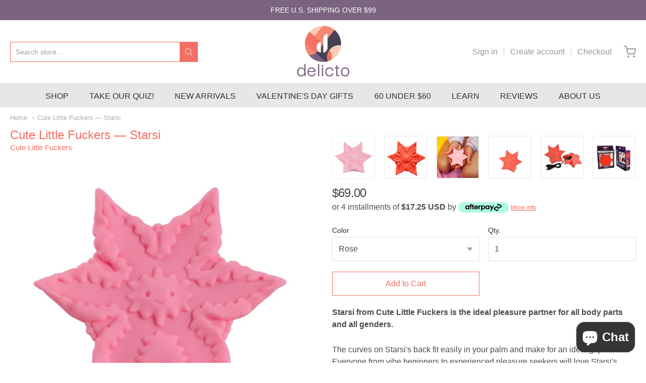

--- FILE ---
content_type: text/html; charset=utf-8
request_url: https://www.delicto.com/products/cute-little-fuckers-starsi?variant=43808833339612
body_size: 27174
content:
<!doctype html>














<!-- Proudly powered by Shopify - https://shopify.com -->

<html class="no-js product cute-little-fuckers-starsi" lang="en">

  <head>
    
    <link rel="preload" as="image" href="//www.delicto.com/cdn/shop/products/A02081-CuteLittleFuckers-StarsiRose-MAIN-550x550.jpg?v=1677178307">

    <!-- Google Tag Manager -->
    <script>(function(w,d,s,l,i){w[l]=w[l]||[];w[l].push({'gtm.start':
    new Date().getTime(),event:'gtm.js'});var f=d.getElementsByTagName(s)[0],
    j=d.createElement(s),dl=l!='dataLayer'?'&l='+l:'';j.async=true;j.src=
    'https://www.googletagmanager.com/gtm.js?id='+i+dl;f.parentNode.insertBefore(j,f);
    })(window,document,'script','dataLayer','GTM-TBHJZBS');</script>
    <!-- End Google Tag Manager -->
    
    <meta charset="utf-8">
<meta http-equiv="X-UA-Compatible" content="IE=edge,chrome=1">
<meta name="viewport" content="width=device-width, initial-scale=1">

<link rel="canonical" href="https://www.delicto.com/products/cute-little-fuckers-starsi">


  <link rel="shortcut icon" href="//www.delicto.com/cdn/shop/files/circle_logo_32x32.png?v=1644077191" type="image/png">











<title>Cute Little Fuckers — Starsi | Delicto</title>




  <meta name="description" content="Starsi from Cute Little Fuckers makes a great vibrator for all body parts and genders. Starsi&#39;s silicone curves fit in your palm and create a secure grip.">


    <meta property="og:site_name" content="Delicto">


  <meta property="og:type" content="product">
  <meta property="og:title" content="Cute Little Fuckers — Starsi">
  <meta property="og:url" content="https://www.delicto.com/products/cute-little-fuckers-starsi">
  <meta property="og:description" content="Starsi from Cute Little Fuckers is the ideal pleasure partner for all body parts and all genders. 
The curves on Starsi's back fit easily in your palm and make for an ideal grip. Everyone from vibe beginners to experienced pleasure seekers will love Starsi's powerful motor, soft silicone feel, and adorable design. 
Use the Starsi on any sensitive spot, including the clitoris, penis, nipples, and testicles. Starsi features 5 intensity levels, 5 patterns, and whisper-quiet operation for discreet play sessions. 1 year warranty.
Cute Little Fuckers Starsi Features:

Gender inclusive design
5 vibration speeds and 5 patterns
Ergonomic and easy to hold
Rechargeable
Waterproof
Safe for use with water-based and hybrid lubes and any toy cleaner

Discreet shipping


Dimensions:

Length: 2.8 inches
Diameter: 1.7 inches


Materials:

Body-safe silicone

  







">
  
    <meta property="og:image" content="http://www.delicto.com/cdn/shop/products/A02081-CuteLittleFuckers-StarsiRose-MAIN-550x550_1200x630.jpg?v=1677178307">
    <meta property="og:image:secure_url" content="https://www.delicto.com/cdn/shop/products/A02081-CuteLittleFuckers-StarsiRose-MAIN-550x550_1200x630.jpg?v=1677178307">
    <meta property="og:image:width" content="1200"/>
    <meta property="og:image:height" content="630"/>
  
  <meta property="og:price:amount" content="69.00">
  <meta property="og:price:currency" content="USD">



  <meta name="twitter:card" content="summary">





  <meta name="twitter:title" content="Cute Little Fuckers — Starsi">
  <meta name="twitter:description" content="Starsi from Cute Little Fuckers is the ideal pleasure partner for all body parts and all genders. 
The curves on Starsi's back fit easily in your palm and make for an ideal grip. Everyone from vibe be">
  <meta name="twitter:image" content="https://www.delicto.com/cdn/shop/products/A02081-CuteLittleFuckers-StarsiRose-MAIN-550x550_1200x630.jpg?v=1677178307">
  <meta name="twitter:image:width" content="1024">
  <meta name="twitter:image:height" content="1024">


    







<link rel="preload" as="font" href="" type="font/woff2" crossorigin="anonymous"/>


  <link rel="preload" as="font" href="" type="font/woff2" crossorigin="anonymous"/>



  <link rel="preload" as="font" href="" type="font/woff2" crossorigin="anonymous"/>



  <link rel="preload" as="font" href="" type="font/woff2" crossorigin="anonymous"/>










<link rel="preload" as="font" href="" type="font/woff2" crossorigin="anonymous"/>


  <link rel="preload" as="font" href="" type="font/woff2" crossorigin="anonymous"/>



  <link rel="preload" as="font" href="" type="font/woff2" crossorigin="anonymous"/>



  <link rel="preload" as="font" href="" type="font/woff2" crossorigin="anonymous"/>










<link rel="preload" as="font" href="" type="font/woff2" crossorigin="anonymous"/>


  <link rel="preload" as="font" href="" type="font/woff2" crossorigin="anonymous"/>



  <link rel="preload" as="font" href="" type="font/woff2" crossorigin="anonymous"/>



  <link rel="preload" as="font" href="" type="font/woff2" crossorigin="anonymous"/>



<!-- BEGIN: Custom Liquid Code by Paul Harris to remove plug-in loading. -->

    
        
        <script>window.performance && window.performance.mark && window.performance.mark('shopify.content_for_header.start');</script><meta id="shopify-digital-wallet" name="shopify-digital-wallet" content="/50998542488/digital_wallets/dialog">
<meta name="shopify-checkout-api-token" content="65c40fc4f6ad93267ca3601abfb39453">
<meta id="in-context-paypal-metadata" data-shop-id="50998542488" data-venmo-supported="true" data-environment="production" data-locale="en_US" data-paypal-v4="true" data-currency="USD">
<link rel="alternate" hreflang="x-default" href="https://www.delicto.com/products/cute-little-fuckers-starsi">
<link rel="alternate" hreflang="en" href="https://www.delicto.com/products/cute-little-fuckers-starsi">
<link rel="alternate" hreflang="en-CA" href="https://www.delicto.com/en-ca/products/cute-little-fuckers-starsi">
<link rel="alternate" type="application/json+oembed" href="https://www.delicto.com/products/cute-little-fuckers-starsi.oembed">
<script async="async" src="/checkouts/internal/preloads.js?locale=en-US"></script>
<script id="shopify-features" type="application/json">{"accessToken":"65c40fc4f6ad93267ca3601abfb39453","betas":["rich-media-storefront-analytics"],"domain":"www.delicto.com","predictiveSearch":true,"shopId":50998542488,"locale":"en"}</script>
<script>var Shopify = Shopify || {};
Shopify.shop = "delictosex.myshopify.com";
Shopify.locale = "en";
Shopify.currency = {"active":"USD","rate":"1.0"};
Shopify.country = "US";
Shopify.theme = {"name":"Providence","id":115550552216,"schema_name":"Providence","schema_version":"5.11.5","theme_store_id":587,"role":"main"};
Shopify.theme.handle = "null";
Shopify.theme.style = {"id":null,"handle":null};
Shopify.cdnHost = "www.delicto.com/cdn";
Shopify.routes = Shopify.routes || {};
Shopify.routes.root = "/";</script>
<script type="module">!function(o){(o.Shopify=o.Shopify||{}).modules=!0}(window);</script>
<script>!function(o){function n(){var o=[];function n(){o.push(Array.prototype.slice.apply(arguments))}return n.q=o,n}var t=o.Shopify=o.Shopify||{};t.loadFeatures=n(),t.autoloadFeatures=n()}(window);</script>
<script id="shop-js-analytics" type="application/json">{"pageType":"product"}</script>
<script defer="defer" async type="module" src="//www.delicto.com/cdn/shopifycloud/shop-js/modules/v2/client.init-shop-cart-sync_BT-GjEfc.en.esm.js"></script>
<script defer="defer" async type="module" src="//www.delicto.com/cdn/shopifycloud/shop-js/modules/v2/chunk.common_D58fp_Oc.esm.js"></script>
<script defer="defer" async type="module" src="//www.delicto.com/cdn/shopifycloud/shop-js/modules/v2/chunk.modal_xMitdFEc.esm.js"></script>
<script type="module">
  await import("//www.delicto.com/cdn/shopifycloud/shop-js/modules/v2/client.init-shop-cart-sync_BT-GjEfc.en.esm.js");
await import("//www.delicto.com/cdn/shopifycloud/shop-js/modules/v2/chunk.common_D58fp_Oc.esm.js");
await import("//www.delicto.com/cdn/shopifycloud/shop-js/modules/v2/chunk.modal_xMitdFEc.esm.js");

  window.Shopify.SignInWithShop?.initShopCartSync?.({"fedCMEnabled":true,"windoidEnabled":true});

</script>
<script>(function() {
  var isLoaded = false;
  function asyncLoad() {
    if (isLoaded) return;
    isLoaded = true;
    var urls = ["https:\/\/geolocation-recommendations.shopifyapps.com\/locale_bar\/script.js?shop=delictosex.myshopify.com","https:\/\/cdn.shopify.com\/shopifycloud\/shopify_chat\/storefront\/shopifyChatV1.js?api_env=production\u0026button_color=black\u0026button_style=text\u0026i=chat_bubble\u0026p=bottom_right\u0026shop_id=-V4CqlR5T2a3Yrb3XSrBHfQ8NhpeyHarOzVt0TD18Mg\u0026t=chat_with_us\u0026v=1\u0026shop=delictosex.myshopify.com"]; // ["https:\/\/js.smile.io\/v1\/smile-shopify.js?shop=delictosex.myshopify.com","https:\/\/shopify-widget.route.com\/shopify.widget.js?shop=delictosex.myshopify.com","https:\/\/app.octaneai.com\/xe2ilwhkonxrnw27\/shopify.js?x=GQHuGWsAwJfavIHm\u0026shop=delictosex.myshopify.com"];
    for (var i = 0; i < urls.length; i++) {
      var s = document.createElement('script');
      s.type = 'text/javascript';
      s.async = true;
      s.src = urls[i];
      var x = document.getElementsByTagName('script')[0];
      x.parentNode.insertBefore(s, x);
    }
  };
  if(window.attachEvent) {
    window.attachEvent('onload', asyncLoad);
  } else {
    window.addEventListener('load', asyncLoad, false);
  }
})();</script>
<script id="__st">var __st={"a":50998542488,"offset":-18000,"reqid":"61f4b581-4eee-4519-a95f-37ef525a122a-1769176261","pageurl":"www.delicto.com\/products\/cute-little-fuckers-starsi?variant=43808833339612","u":"4609406fb930","p":"product","rtyp":"product","rid":6294804005016};</script>
<script>window.ShopifyPaypalV4VisibilityTracking = true;</script>
<script id="captcha-bootstrap">!function(){'use strict';const t='contact',e='account',n='new_comment',o=[[t,t],['blogs',n],['comments',n],[t,'customer']],c=[[e,'customer_login'],[e,'guest_login'],[e,'recover_customer_password'],[e,'create_customer']],r=t=>t.map((([t,e])=>`form[action*='/${t}']:not([data-nocaptcha='true']) input[name='form_type'][value='${e}']`)).join(','),a=t=>()=>t?[...document.querySelectorAll(t)].map((t=>t.form)):[];function s(){const t=[...o],e=r(t);return a(e)}const i='password',u='form_key',d=['recaptcha-v3-token','g-recaptcha-response','h-captcha-response',i],f=()=>{try{return window.sessionStorage}catch{return}},m='__shopify_v',_=t=>t.elements[u];function p(t,e,n=!1){try{const o=window.sessionStorage,c=JSON.parse(o.getItem(e)),{data:r}=function(t){const{data:e,action:n}=t;return t[m]||n?{data:e,action:n}:{data:t,action:n}}(c);for(const[e,n]of Object.entries(r))t.elements[e]&&(t.elements[e].value=n);n&&o.removeItem(e)}catch(o){console.error('form repopulation failed',{error:o})}}const l='form_type',E='cptcha';function T(t){t.dataset[E]=!0}const w=window,h=w.document,L='Shopify',v='ce_forms',y='captcha';let A=!1;((t,e)=>{const n=(g='f06e6c50-85a8-45c8-87d0-21a2b65856fe',I='https://cdn.shopify.com/shopifycloud/storefront-forms-hcaptcha/ce_storefront_forms_captcha_hcaptcha.v1.5.2.iife.js',D={infoText:'Protected by hCaptcha',privacyText:'Privacy',termsText:'Terms'},(t,e,n)=>{const o=w[L][v],c=o.bindForm;if(c)return c(t,g,e,D).then(n);var r;o.q.push([[t,g,e,D],n]),r=I,A||(h.body.append(Object.assign(h.createElement('script'),{id:'captcha-provider',async:!0,src:r})),A=!0)});var g,I,D;w[L]=w[L]||{},w[L][v]=w[L][v]||{},w[L][v].q=[],w[L][y]=w[L][y]||{},w[L][y].protect=function(t,e){n(t,void 0,e),T(t)},Object.freeze(w[L][y]),function(t,e,n,w,h,L){const[v,y,A,g]=function(t,e,n){const i=e?o:[],u=t?c:[],d=[...i,...u],f=r(d),m=r(i),_=r(d.filter((([t,e])=>n.includes(e))));return[a(f),a(m),a(_),s()]}(w,h,L),I=t=>{const e=t.target;return e instanceof HTMLFormElement?e:e&&e.form},D=t=>v().includes(t);t.addEventListener('submit',(t=>{const e=I(t);if(!e)return;const n=D(e)&&!e.dataset.hcaptchaBound&&!e.dataset.recaptchaBound,o=_(e),c=g().includes(e)&&(!o||!o.value);(n||c)&&t.preventDefault(),c&&!n&&(function(t){try{if(!f())return;!function(t){const e=f();if(!e)return;const n=_(t);if(!n)return;const o=n.value;o&&e.removeItem(o)}(t);const e=Array.from(Array(32),(()=>Math.random().toString(36)[2])).join('');!function(t,e){_(t)||t.append(Object.assign(document.createElement('input'),{type:'hidden',name:u})),t.elements[u].value=e}(t,e),function(t,e){const n=f();if(!n)return;const o=[...t.querySelectorAll(`input[type='${i}']`)].map((({name:t})=>t)),c=[...d,...o],r={};for(const[a,s]of new FormData(t).entries())c.includes(a)||(r[a]=s);n.setItem(e,JSON.stringify({[m]:1,action:t.action,data:r}))}(t,e)}catch(e){console.error('failed to persist form',e)}}(e),e.submit())}));const S=(t,e)=>{t&&!t.dataset[E]&&(n(t,e.some((e=>e===t))),T(t))};for(const o of['focusin','change'])t.addEventListener(o,(t=>{const e=I(t);D(e)&&S(e,y())}));const B=e.get('form_key'),M=e.get(l),P=B&&M;t.addEventListener('DOMContentLoaded',(()=>{const t=y();if(P)for(const e of t)e.elements[l].value===M&&p(e,B);[...new Set([...A(),...v().filter((t=>'true'===t.dataset.shopifyCaptcha))])].forEach((e=>S(e,t)))}))}(h,new URLSearchParams(w.location.search),n,t,e,['guest_login'])})(!0,!0)}();</script>
<script integrity="sha256-4kQ18oKyAcykRKYeNunJcIwy7WH5gtpwJnB7kiuLZ1E=" data-source-attribution="shopify.loadfeatures" defer="defer" src="//www.delicto.com/cdn/shopifycloud/storefront/assets/storefront/load_feature-a0a9edcb.js" crossorigin="anonymous"></script>
<script data-source-attribution="shopify.dynamic_checkout.dynamic.init">var Shopify=Shopify||{};Shopify.PaymentButton=Shopify.PaymentButton||{isStorefrontPortableWallets:!0,init:function(){window.Shopify.PaymentButton.init=function(){};var t=document.createElement("script");t.src="https://www.delicto.com/cdn/shopifycloud/portable-wallets/latest/portable-wallets.en.js",t.type="module",document.head.appendChild(t)}};
</script>
<script data-source-attribution="shopify.dynamic_checkout.buyer_consent">
  function portableWalletsHideBuyerConsent(e){var t=document.getElementById("shopify-buyer-consent"),n=document.getElementById("shopify-subscription-policy-button");t&&n&&(t.classList.add("hidden"),t.setAttribute("aria-hidden","true"),n.removeEventListener("click",e))}function portableWalletsShowBuyerConsent(e){var t=document.getElementById("shopify-buyer-consent"),n=document.getElementById("shopify-subscription-policy-button");t&&n&&(t.classList.remove("hidden"),t.removeAttribute("aria-hidden"),n.addEventListener("click",e))}window.Shopify?.PaymentButton&&(window.Shopify.PaymentButton.hideBuyerConsent=portableWalletsHideBuyerConsent,window.Shopify.PaymentButton.showBuyerConsent=portableWalletsShowBuyerConsent);
</script>
<script data-source-attribution="shopify.dynamic_checkout.cart.bootstrap">document.addEventListener("DOMContentLoaded",(function(){function t(){return document.querySelector("shopify-accelerated-checkout-cart, shopify-accelerated-checkout")}if(t())Shopify.PaymentButton.init();else{new MutationObserver((function(e,n){t()&&(Shopify.PaymentButton.init(),n.disconnect())})).observe(document.body,{childList:!0,subtree:!0})}}));
</script>
<link id="shopify-accelerated-checkout-styles" rel="stylesheet" media="screen" href="https://www.delicto.com/cdn/shopifycloud/portable-wallets/latest/accelerated-checkout-backwards-compat.css" crossorigin="anonymous">
<style id="shopify-accelerated-checkout-cart">
        #shopify-buyer-consent {
  margin-top: 1em;
  display: inline-block;
  width: 100%;
}

#shopify-buyer-consent.hidden {
  display: none;
}

#shopify-subscription-policy-button {
  background: none;
  border: none;
  padding: 0;
  text-decoration: underline;
  font-size: inherit;
  cursor: pointer;
}

#shopify-subscription-policy-button::before {
  box-shadow: none;
}

      </style>
<script id="sections-script" data-sections="product-recommendations" defer="defer" src="//www.delicto.com/cdn/shop/t/2/compiled_assets/scripts.js?v=4020"></script>
<script>window.performance && window.performance.mark && window.performance.mark('shopify.content_for_header.end');</script>
    
    
  
    <script>
      // alert('Cute Little Fuckers — Starsi')
    </script>     
    
       
    
    
<!-- END: Custom Liquid Code by Paul Harris to remove plug-in loading. -->

    
    <style>
      .columns.large-6:last-child {
        margin-right: 0;
      }

      #app-body {
        padding: 0 0 185px 0;
      }

      @media(min-width: 644px) {
        #app-body {
          padding: 0 0 173px 0;
        }
      }
    </style>
    
    <link href="//www.delicto.com/cdn/shop/t/2/assets/theme-vendor.css?v=5314127359131868481699387721" rel="stylesheet" type="text/css" media="all" />
    <link href="//www.delicto.com/cdn/shop/t/2/assets/theme.css?v=159536932688359421351666108224" rel="stylesheet" type="text/css" media="all" />
    <link href="//www.delicto.com/cdn/shop/t/2/assets/theme-custom.css?v=173703144248560221111666033524" rel="stylesheet" type="text/css" media="all" />
    <link href="//www.delicto.com/cdn/shop/t/2/assets/fonts.css?v=57878711273160304931759259886" rel="stylesheet" type="text/css" media="all" />

    <script>
  window.lazySizesConfig = window.lazySizesConfig || {};
  lazySizesConfig.loadMode = 1;
  lazySizesConfig.loadHidden = false;
</script>
<script src="https://cdnjs.cloudflare.com/ajax/libs/lazysizes/4.0.1/plugins/respimg/ls.respimg.min.js" async="async"></script>
<script src="https://cdnjs.cloudflare.com/ajax/libs/lazysizes/4.0.1/plugins/rias/ls.rias.min.js" async="async"></script>
<script src="https://cdnjs.cloudflare.com/ajax/libs/lazysizes/4.0.1/plugins/parent-fit/ls.parent-fit.min.js" async="async"></script>
<script src="https://cdnjs.cloudflare.com/ajax/libs/lazysizes/4.0.1/plugins/bgset/ls.bgset.min.js" async="async"></script>
<script src="https://cdnjs.cloudflare.com/ajax/libs/lazysizes/4.0.1/lazysizes.min.js" async="async"></script>

    




















<script>
  window.Station || (window.Station = {
    App: {
      config: {
        mediumScreen: 640,
        largeScreen: 1024
      }
    },
    Theme: {
      givenName: "Providence",
      id: 115550552216,
      name: "Providence",
      version: "5.11.5",
      config: {
        search: {
          enableSuggestions: true,
          showVendor: false,
          showPrice: true,
          showUnavailableProducts: "hide",
          enterKeySubmit: true
        },
        product: {
          enableDeepLinking: true,
          enableHighlightAddWhenSale: true,
          enableLightbox: true,
          enableQtyLimit: false,
          enableSelectAnOption: false,
          enableSetVariantFromSecondary: true,
          lightboxImageSize: "master",
          primaryImageSize: "1024x1024",
          showPrimaryImageFirst: false
        }
      },
      current: {
        article: null,
        cart: {"note":null,"attributes":{},"original_total_price":0,"total_price":0,"total_discount":0,"total_weight":0.0,"item_count":0,"items":[],"requires_shipping":false,"currency":"USD","items_subtotal_price":0,"cart_level_discount_applications":[],"checkout_charge_amount":0},
        collection: null,
        featured_media_id: 31321799753948,
        featuredImageID: 38723847749852,
        product: {"id":6294804005016,"title":"Cute Little Fuckers — Starsi","handle":"cute-little-fuckers-starsi","description":"\u003cp\u003e\u003cstrong\u003eStarsi from Cute Little Fuckers is the ideal pleasure partner for all body parts and all genders. \u003c\/strong\u003e\u003c\/p\u003e\n\u003cp\u003eThe curves on Starsi's back fit easily in your palm and make for an ideal grip. Everyone from vibe beginners to experienced pleasure seekers will love Starsi's powerful motor, soft silicone feel, and adorable design. \u003c\/p\u003e\n\u003cp\u003eUse the Starsi on any sensitive spot, including the \u003ca title=\"5 Facts About The Clitoris\" href=\"https:\/\/www.delicto.com\/blogs\/sex-ed\/5-facts-about-the-clitoris\" target=\"_blank\"\u003eclitoris\u003c\/a\u003e, penis, nipples, and testicles. Starsi features 5 intensity levels, 5 patterns, and whisper-quiet operation for discreet play sessions. 1 year warranty.\u003c\/p\u003e\n\u003cp\u003e\u003cb\u003eCute Little Fuckers Starsi Features:\u003c\/b\u003e\u003c\/p\u003e\n\u003cul\u003e\n\u003cli\u003eGender inclusive design\u003c\/li\u003e\n\u003cli\u003e5 vibration speeds and 5 patterns\u003c\/li\u003e\n\u003cli\u003eErgonomic and easy to hold\u003c\/li\u003e\n\u003cli\u003eRechargeable\u003c\/li\u003e\n\u003cli\u003eWaterproof\u003c\/li\u003e\n\u003cli\u003eSafe for use with\u003cspan\u003e \u003c\/span\u003e\u003ca title=\"Water-based lubricant\" href=\"https:\/\/www.delicto.com\/collections\/water-based\" target=\"_blank\"\u003ewater-based\u003c\/a\u003e and\u003cspan\u003e \u003c\/span\u003e\u003ca title=\"Hybrid lubricants\" href=\"https:\/\/www.delicto.com\/collections\/hybrid\" target=\"_blank\"\u003ehybrid lubes\u003c\/a\u003e and any\u003cspan\u003e \u003c\/span\u003e\u003ca href=\"https:\/\/www.delicto.com\/collections\/toy-cleaners\" title=\"Sex toy cleaner\" target=\"_blank\"\u003etoy cleaner\u003c\/a\u003e\n\u003c\/li\u003e\n\u003cli\u003eDiscreet shipping\u003c\/li\u003e\n\u003c\/ul\u003e\n\u003cbr\u003e\n\u003cp\u003e\u003cb\u003eDimensions:\u003c\/b\u003e\u003c\/p\u003e\n\u003cul\u003e\n\u003cli\u003eLength: 2.8 inches\u003c\/li\u003e\n\u003cli\u003eDiameter: 1.7 inches\u003c\/li\u003e\n\u003c\/ul\u003e\n\u003cbr\u003e\n\u003cp\u003e\u003cstrong\u003eMaterials:\u003c\/strong\u003e\u003cbr\u003e\u003c\/p\u003e\n\u003cul\u003e\n\u003cli\u003eBody-safe silicone\u003c\/li\u003e\n\u003c\/ul\u003e\n\u003cbr\u003e \u003cscript src=\"https:\/\/fast.wistia.com\/embed\/medias\/vpxq6923xh.jsonp\" async=\"\"\u003e\u003c\/script\u003e \u003cscript src=\"https:\/\/fast.wistia.com\/assets\/external\/E-v1.js\" async=\"\"\u003e\u003c\/script\u003e\n\u003cdiv style=\"padding: 56.25% 0 0 0; position: relative;\" class=\"wistia_responsive_padding\" data-mce-style=\"padding: 56.25% 0 0 0; position: relative;\"\u003e\n\u003cdiv style=\"height: 100%; left: 0; position: absolute; top: 0; width: 100%;\" class=\"wistia_responsive_wrapper\" data-mce-style=\"height: 100%; left: 0; position: absolute; top: 0; width: 100%;\"\u003e\n\u003cdiv style=\"height: 100%; position: relative; width: 100%;\" class=\"wistia_embed wistia_async_vpxq6923xh videoFoam=true\" data-mce-style=\"height: 100%; position: relative; width: 100%;\"\u003e\n\u003cdiv style=\"height: 100%; left: 0; opacity: 0; overflow: hidden; position: absolute; top: 0; transition: opacity 200ms; width: 100%;\" class=\"wistia_swatch\" data-mce-style=\"height: 100%; left: 0; opacity: 0; overflow: hidden; position: absolute; top: 0; transition: opacity 200ms; width: 100%;\"\u003e\u003cimg aria-hidden=\"true\" alt=\"\" style=\"filter: blur(5px); height: 100%; object-fit: contain; width: 100%;\" src=\"https:\/\/fast.wistia.com\/embed\/medias\/vpxq6923xh\/swatch\" onload=\"this.parentNode.style.opacity=1;\" data-mce-style=\"filter: blur(5px); height: 100%; object-fit: contain; width: 100%;\"\u003e\u003c\/div\u003e\n\u003c\/div\u003e\n\u003c\/div\u003e\n\u003c\/div\u003e\n\u003cbr\u003e\u003cbr\u003e","published_at":"2021-02-21T23:07:40-05:00","created_at":"2021-02-21T23:07:40-05:00","vendor":"Cute Little Fuckers","type":"Vibrators","tags":["Anal","Anal-Safe","Clitoris","External","Multi-Speed","Nipple Toys","Penis","Quiet","Rechargeable","Vagina","Vibrates","Vibrators"],"price":6900,"price_min":6900,"price_max":6900,"available":true,"price_varies":false,"compare_at_price":0,"compare_at_price_min":0,"compare_at_price_max":0,"compare_at_price_varies":false,"variants":[{"id":43808833339612,"title":"Rose","option1":"Rose","option2":null,"option3":null,"sku":"ENT-A02081","requires_shipping":true,"taxable":true,"featured_image":{"id":38723847749852,"product_id":6294804005016,"position":1,"created_at":"2023-02-23T13:50:48-05:00","updated_at":"2023-02-23T13:51:47-05:00","alt":null,"width":550,"height":550,"src":"\/\/www.delicto.com\/cdn\/shop\/products\/A02081-CuteLittleFuckers-StarsiRose-MAIN-550x550.jpg?v=1677178307","variant_ids":[43808833339612]},"available":true,"name":"Cute Little Fuckers — Starsi - Rose","public_title":"Rose","options":["Rose"],"price":6900,"weight":454,"compare_at_price":0,"inventory_management":"shopify","barcode":"","featured_media":{"alt":null,"id":31321799753948,"position":1,"preview_image":{"aspect_ratio":1.0,"height":550,"width":550,"src":"\/\/www.delicto.com\/cdn\/shop\/products\/A02081-CuteLittleFuckers-StarsiRose-MAIN-550x550.jpg?v=1677178307"}},"requires_selling_plan":false,"selling_plan_allocations":[]},{"id":38209297875096,"title":"Coral","option1":"Coral","option2":null,"option3":null,"sku":"ENT-A02068","requires_shipping":true,"taxable":true,"featured_image":{"id":26324360855704,"product_id":6294804005016,"position":2,"created_at":"2021-02-21T23:07:40-05:00","updated_at":"2023-02-23T13:51:47-05:00","alt":"Cute Little Fuckers — Starsi","width":1200,"height":1200,"src":"\/\/www.delicto.com\/cdn\/shop\/products\/A02068-CuteLittleFuckers-Starsi-MAIN.jpg?v=1677178307","variant_ids":[38209297875096]},"available":true,"name":"Cute Little Fuckers — Starsi - Coral","public_title":"Coral","options":["Coral"],"price":6900,"weight":454,"compare_at_price":0,"inventory_management":"shopify","barcode":"759245760209","featured_media":{"alt":"Cute Little Fuckers — Starsi","id":18553990414488,"position":2,"preview_image":{"aspect_ratio":1.0,"height":1200,"width":1200,"src":"\/\/www.delicto.com\/cdn\/shop\/products\/A02068-CuteLittleFuckers-Starsi-MAIN.jpg?v=1677178307"}},"requires_selling_plan":false,"selling_plan_allocations":[]}],"images":["\/\/www.delicto.com\/cdn\/shop\/products\/A02081-CuteLittleFuckers-StarsiRose-MAIN-550x550.jpg?v=1677178307","\/\/www.delicto.com\/cdn\/shop\/products\/A02068-CuteLittleFuckers-Starsi-MAIN.jpg?v=1677178307","\/\/www.delicto.com\/cdn\/shop\/products\/A02081-CuteLittleFuckers-StarsiRose-01-550x550.jpg?v=1677178307","\/\/www.delicto.com\/cdn\/shop\/products\/cute-little-fuckers-starsi-10-function-rechargeable-vibrating-silicone-toy-2__71704.1605825700.jpg?v=1677178307","\/\/www.delicto.com\/cdn\/shop\/products\/A02068-CuteLittleFuckers-Starsi-02.jpg?v=1677178307","\/\/www.delicto.com\/cdn\/shop\/products\/A02068-CuteLittleFuckers-Starsi-01.jpg?v=1677178307"],"featured_image":"\/\/www.delicto.com\/cdn\/shop\/products\/A02081-CuteLittleFuckers-StarsiRose-MAIN-550x550.jpg?v=1677178307","options":["Color"],"media":[{"alt":null,"id":31321799753948,"position":1,"preview_image":{"aspect_ratio":1.0,"height":550,"width":550,"src":"\/\/www.delicto.com\/cdn\/shop\/products\/A02081-CuteLittleFuckers-StarsiRose-MAIN-550x550.jpg?v=1677178307"},"aspect_ratio":1.0,"height":550,"media_type":"image","src":"\/\/www.delicto.com\/cdn\/shop\/products\/A02081-CuteLittleFuckers-StarsiRose-MAIN-550x550.jpg?v=1677178307","width":550},{"alt":"Cute Little Fuckers — Starsi","id":18553990414488,"position":2,"preview_image":{"aspect_ratio":1.0,"height":1200,"width":1200,"src":"\/\/www.delicto.com\/cdn\/shop\/products\/A02068-CuteLittleFuckers-Starsi-MAIN.jpg?v=1677178307"},"aspect_ratio":1.0,"height":1200,"media_type":"image","src":"\/\/www.delicto.com\/cdn\/shop\/products\/A02068-CuteLittleFuckers-Starsi-MAIN.jpg?v=1677178307","width":1200},{"alt":null,"id":31321801195740,"position":3,"preview_image":{"aspect_ratio":1.0,"height":550,"width":550,"src":"\/\/www.delicto.com\/cdn\/shop\/products\/A02081-CuteLittleFuckers-StarsiRose-01-550x550.jpg?v=1677178307"},"aspect_ratio":1.0,"height":550,"media_type":"image","src":"\/\/www.delicto.com\/cdn\/shop\/products\/A02081-CuteLittleFuckers-StarsiRose-01-550x550.jpg?v=1677178307","width":550},{"alt":"Cute little fuckers starsi non-binary vibrator","id":31145497166044,"position":4,"preview_image":{"aspect_ratio":1.0,"height":1149,"width":1149,"src":"\/\/www.delicto.com\/cdn\/shop\/products\/cute-little-fuckers-starsi-10-function-rechargeable-vibrating-silicone-toy-2__71704.1605825700.jpg?v=1677178307"},"aspect_ratio":1.0,"height":1149,"media_type":"image","src":"\/\/www.delicto.com\/cdn\/shop\/products\/cute-little-fuckers-starsi-10-function-rechargeable-vibrating-silicone-toy-2__71704.1605825700.jpg?v=1677178307","width":1149},{"alt":"Cute Little Fuckers — Starsi","id":18553990447256,"position":5,"preview_image":{"aspect_ratio":1.0,"height":1200,"width":1200,"src":"\/\/www.delicto.com\/cdn\/shop\/products\/A02068-CuteLittleFuckers-Starsi-02.jpg?v=1677178307"},"aspect_ratio":1.0,"height":1200,"media_type":"image","src":"\/\/www.delicto.com\/cdn\/shop\/products\/A02068-CuteLittleFuckers-Starsi-02.jpg?v=1677178307","width":1200},{"alt":"Cute Little Fuckers — Starsi","id":18553990512792,"position":6,"preview_image":{"aspect_ratio":1.0,"height":1200,"width":1200,"src":"\/\/www.delicto.com\/cdn\/shop\/products\/A02068-CuteLittleFuckers-Starsi-01.jpg?v=1677178307"},"aspect_ratio":1.0,"height":1200,"media_type":"image","src":"\/\/www.delicto.com\/cdn\/shop\/products\/A02068-CuteLittleFuckers-Starsi-01.jpg?v=1677178307","width":1200}],"requires_selling_plan":false,"selling_plan_groups":[],"content":"\u003cp\u003e\u003cstrong\u003eStarsi from Cute Little Fuckers is the ideal pleasure partner for all body parts and all genders. \u003c\/strong\u003e\u003c\/p\u003e\n\u003cp\u003eThe curves on Starsi's back fit easily in your palm and make for an ideal grip. Everyone from vibe beginners to experienced pleasure seekers will love Starsi's powerful motor, soft silicone feel, and adorable design. \u003c\/p\u003e\n\u003cp\u003eUse the Starsi on any sensitive spot, including the \u003ca title=\"5 Facts About The Clitoris\" href=\"https:\/\/www.delicto.com\/blogs\/sex-ed\/5-facts-about-the-clitoris\" target=\"_blank\"\u003eclitoris\u003c\/a\u003e, penis, nipples, and testicles. Starsi features 5 intensity levels, 5 patterns, and whisper-quiet operation for discreet play sessions. 1 year warranty.\u003c\/p\u003e\n\u003cp\u003e\u003cb\u003eCute Little Fuckers Starsi Features:\u003c\/b\u003e\u003c\/p\u003e\n\u003cul\u003e\n\u003cli\u003eGender inclusive design\u003c\/li\u003e\n\u003cli\u003e5 vibration speeds and 5 patterns\u003c\/li\u003e\n\u003cli\u003eErgonomic and easy to hold\u003c\/li\u003e\n\u003cli\u003eRechargeable\u003c\/li\u003e\n\u003cli\u003eWaterproof\u003c\/li\u003e\n\u003cli\u003eSafe for use with\u003cspan\u003e \u003c\/span\u003e\u003ca title=\"Water-based lubricant\" href=\"https:\/\/www.delicto.com\/collections\/water-based\" target=\"_blank\"\u003ewater-based\u003c\/a\u003e and\u003cspan\u003e \u003c\/span\u003e\u003ca title=\"Hybrid lubricants\" href=\"https:\/\/www.delicto.com\/collections\/hybrid\" target=\"_blank\"\u003ehybrid lubes\u003c\/a\u003e and any\u003cspan\u003e \u003c\/span\u003e\u003ca href=\"https:\/\/www.delicto.com\/collections\/toy-cleaners\" title=\"Sex toy cleaner\" target=\"_blank\"\u003etoy cleaner\u003c\/a\u003e\n\u003c\/li\u003e\n\u003cli\u003eDiscreet shipping\u003c\/li\u003e\n\u003c\/ul\u003e\n\u003cbr\u003e\n\u003cp\u003e\u003cb\u003eDimensions:\u003c\/b\u003e\u003c\/p\u003e\n\u003cul\u003e\n\u003cli\u003eLength: 2.8 inches\u003c\/li\u003e\n\u003cli\u003eDiameter: 1.7 inches\u003c\/li\u003e\n\u003c\/ul\u003e\n\u003cbr\u003e\n\u003cp\u003e\u003cstrong\u003eMaterials:\u003c\/strong\u003e\u003cbr\u003e\u003c\/p\u003e\n\u003cul\u003e\n\u003cli\u003eBody-safe silicone\u003c\/li\u003e\n\u003c\/ul\u003e\n\u003cbr\u003e \u003cscript src=\"https:\/\/fast.wistia.com\/embed\/medias\/vpxq6923xh.jsonp\" async=\"\"\u003e\u003c\/script\u003e \u003cscript src=\"https:\/\/fast.wistia.com\/assets\/external\/E-v1.js\" async=\"\"\u003e\u003c\/script\u003e\n\u003cdiv style=\"padding: 56.25% 0 0 0; position: relative;\" class=\"wistia_responsive_padding\" data-mce-style=\"padding: 56.25% 0 0 0; position: relative;\"\u003e\n\u003cdiv style=\"height: 100%; left: 0; position: absolute; top: 0; width: 100%;\" class=\"wistia_responsive_wrapper\" data-mce-style=\"height: 100%; left: 0; position: absolute; top: 0; width: 100%;\"\u003e\n\u003cdiv style=\"height: 100%; position: relative; width: 100%;\" class=\"wistia_embed wistia_async_vpxq6923xh videoFoam=true\" data-mce-style=\"height: 100%; position: relative; width: 100%;\"\u003e\n\u003cdiv style=\"height: 100%; left: 0; opacity: 0; overflow: hidden; position: absolute; top: 0; transition: opacity 200ms; width: 100%;\" class=\"wistia_swatch\" data-mce-style=\"height: 100%; left: 0; opacity: 0; overflow: hidden; position: absolute; top: 0; transition: opacity 200ms; width: 100%;\"\u003e\u003cimg aria-hidden=\"true\" alt=\"\" style=\"filter: blur(5px); height: 100%; object-fit: contain; width: 100%;\" src=\"https:\/\/fast.wistia.com\/embed\/medias\/vpxq6923xh\/swatch\" onload=\"this.parentNode.style.opacity=1;\" data-mce-style=\"filter: blur(5px); height: 100%; object-fit: contain; width: 100%;\"\u003e\u003c\/div\u003e\n\u003c\/div\u003e\n\u003c\/div\u003e\n\u003c\/div\u003e\n\u003cbr\u003e\u003cbr\u003e"},
        template: "product",
        templateType: "product",
        variant: {"id":43808833339612,"title":"Rose","option1":"Rose","option2":null,"option3":null,"sku":"ENT-A02081","requires_shipping":true,"taxable":true,"featured_image":{"id":38723847749852,"product_id":6294804005016,"position":1,"created_at":"2023-02-23T13:50:48-05:00","updated_at":"2023-02-23T13:51:47-05:00","alt":null,"width":550,"height":550,"src":"\/\/www.delicto.com\/cdn\/shop\/products\/A02081-CuteLittleFuckers-StarsiRose-MAIN-550x550.jpg?v=1677178307","variant_ids":[43808833339612]},"available":true,"name":"Cute Little Fuckers — Starsi - Rose","public_title":"Rose","options":["Rose"],"price":6900,"weight":454,"compare_at_price":0,"inventory_management":"shopify","barcode":"","featured_media":{"alt":null,"id":31321799753948,"position":1,"preview_image":{"aspect_ratio":1.0,"height":550,"width":550,"src":"\/\/www.delicto.com\/cdn\/shop\/products\/A02081-CuteLittleFuckers-StarsiRose-MAIN-550x550.jpg?v=1677178307"}},"requires_selling_plan":false,"selling_plan_allocations":[]},
        players: {
          youtube: {},
          vimeo: {}
        }
      },
      customerLoggedIn: false,
      shop: {
        collectionsCount: 189,
        currency: "USD",
        domain: "www.delicto.com",
        locale: "en",
        moneyFormat: "${{amount}}",
        moneyWithCurrencyFormat: "${{amount}}",
        name: "Delicto",
        productsCount: 881,
        url: "https:\/\/www.delicto.com",
        
        root: "\/"
      },
      i18n: {
        search: {
          suggestions: {
            products: "Products",
            collections: "Collections",
            pages: "Pages",
            articles: "Articles",
          },
          results: {
            show: "Show all results for",
            none: "No results found for"
          }
        },
        cart: {
          itemCount: {
            zero: "0 items",
            one: "1 item",
            other: "{{ count }} items"
          },
          notification: {
            productAdded: "{{ product_title }} has been added to your cart. {{ view_cart_link }}",
            viewCartLink: "View Cart"
          }
        },
        map: {
          errors: {
            addressError: "Error looking up that address",
            addressNoResults: "No results for that address",
            addressQueryLimitHTML: "You have exceeded the Google API usage limit. Consider upgrading to a \u003ca href=\"https:\/\/developers.google.com\/maps\/premium\/usage-limits\"\u003ePremium Plan\u003c\/a\u003e.",
            authErrorHTML: "There was a problem authenticating your Google Maps API Key"
          }
        },
        product: {
          addToCart: "Add to Cart",
          soldOut: "On Order",
          unavailable: "Unavailable"
        }
      }
    }
  });
  window.Station.Theme.current.inventory || (window.Station.Theme.current.inventory = {43808833339612: {
        policy: "deny",
        quantity: 18
      },
38209297875096: {
        policy: "deny",
        quantity: 12
      }
});
</script>

    
    <script src="//www.delicto.com/cdn/shop/t/2/assets/theme-vendor.js?v=109269379600411830821606690711" type="text/javascript"></script>
    <script src="//www.delicto.com/cdn/shopifycloud/storefront/assets/themes_support/shopify_common-5f594365.js" type="text/javascript"></script>

    
	
<script src="https://cdn.shopify.com/extensions/019be689-f1ac-7abc-a55f-651cfc8c6699/smile-io-273/assets/smile-loader.js" type="text/javascript" defer="defer"></script>
<script src="https://cdn.shopify.com/extensions/e8878072-2f6b-4e89-8082-94b04320908d/inbox-1254/assets/inbox-chat-loader.js" type="text/javascript" defer="defer"></script>
<link href="https://monorail-edge.shopifysvc.com" rel="dns-prefetch">
<script>(function(){if ("sendBeacon" in navigator && "performance" in window) {try {var session_token_from_headers = performance.getEntriesByType('navigation')[0].serverTiming.find(x => x.name == '_s').description;} catch {var session_token_from_headers = undefined;}var session_cookie_matches = document.cookie.match(/_shopify_s=([^;]*)/);var session_token_from_cookie = session_cookie_matches && session_cookie_matches.length === 2 ? session_cookie_matches[1] : "";var session_token = session_token_from_headers || session_token_from_cookie || "";function handle_abandonment_event(e) {var entries = performance.getEntries().filter(function(entry) {return /monorail-edge.shopifysvc.com/.test(entry.name);});if (!window.abandonment_tracked && entries.length === 0) {window.abandonment_tracked = true;var currentMs = Date.now();var navigation_start = performance.timing.navigationStart;var payload = {shop_id: 50998542488,url: window.location.href,navigation_start,duration: currentMs - navigation_start,session_token,page_type: "product"};window.navigator.sendBeacon("https://monorail-edge.shopifysvc.com/v1/produce", JSON.stringify({schema_id: "online_store_buyer_site_abandonment/1.1",payload: payload,metadata: {event_created_at_ms: currentMs,event_sent_at_ms: currentMs}}));}}window.addEventListener('pagehide', handle_abandonment_event);}}());</script>
<script id="web-pixels-manager-setup">(function e(e,d,r,n,o){if(void 0===o&&(o={}),!Boolean(null===(a=null===(i=window.Shopify)||void 0===i?void 0:i.analytics)||void 0===a?void 0:a.replayQueue)){var i,a;window.Shopify=window.Shopify||{};var t=window.Shopify;t.analytics=t.analytics||{};var s=t.analytics;s.replayQueue=[],s.publish=function(e,d,r){return s.replayQueue.push([e,d,r]),!0};try{self.performance.mark("wpm:start")}catch(e){}var l=function(){var e={modern:/Edge?\/(1{2}[4-9]|1[2-9]\d|[2-9]\d{2}|\d{4,})\.\d+(\.\d+|)|Firefox\/(1{2}[4-9]|1[2-9]\d|[2-9]\d{2}|\d{4,})\.\d+(\.\d+|)|Chrom(ium|e)\/(9{2}|\d{3,})\.\d+(\.\d+|)|(Maci|X1{2}).+ Version\/(15\.\d+|(1[6-9]|[2-9]\d|\d{3,})\.\d+)([,.]\d+|)( \(\w+\)|)( Mobile\/\w+|) Safari\/|Chrome.+OPR\/(9{2}|\d{3,})\.\d+\.\d+|(CPU[ +]OS|iPhone[ +]OS|CPU[ +]iPhone|CPU IPhone OS|CPU iPad OS)[ +]+(15[._]\d+|(1[6-9]|[2-9]\d|\d{3,})[._]\d+)([._]\d+|)|Android:?[ /-](13[3-9]|1[4-9]\d|[2-9]\d{2}|\d{4,})(\.\d+|)(\.\d+|)|Android.+Firefox\/(13[5-9]|1[4-9]\d|[2-9]\d{2}|\d{4,})\.\d+(\.\d+|)|Android.+Chrom(ium|e)\/(13[3-9]|1[4-9]\d|[2-9]\d{2}|\d{4,})\.\d+(\.\d+|)|SamsungBrowser\/([2-9]\d|\d{3,})\.\d+/,legacy:/Edge?\/(1[6-9]|[2-9]\d|\d{3,})\.\d+(\.\d+|)|Firefox\/(5[4-9]|[6-9]\d|\d{3,})\.\d+(\.\d+|)|Chrom(ium|e)\/(5[1-9]|[6-9]\d|\d{3,})\.\d+(\.\d+|)([\d.]+$|.*Safari\/(?![\d.]+ Edge\/[\d.]+$))|(Maci|X1{2}).+ Version\/(10\.\d+|(1[1-9]|[2-9]\d|\d{3,})\.\d+)([,.]\d+|)( \(\w+\)|)( Mobile\/\w+|) Safari\/|Chrome.+OPR\/(3[89]|[4-9]\d|\d{3,})\.\d+\.\d+|(CPU[ +]OS|iPhone[ +]OS|CPU[ +]iPhone|CPU IPhone OS|CPU iPad OS)[ +]+(10[._]\d+|(1[1-9]|[2-9]\d|\d{3,})[._]\d+)([._]\d+|)|Android:?[ /-](13[3-9]|1[4-9]\d|[2-9]\d{2}|\d{4,})(\.\d+|)(\.\d+|)|Mobile Safari.+OPR\/([89]\d|\d{3,})\.\d+\.\d+|Android.+Firefox\/(13[5-9]|1[4-9]\d|[2-9]\d{2}|\d{4,})\.\d+(\.\d+|)|Android.+Chrom(ium|e)\/(13[3-9]|1[4-9]\d|[2-9]\d{2}|\d{4,})\.\d+(\.\d+|)|Android.+(UC? ?Browser|UCWEB|U3)[ /]?(15\.([5-9]|\d{2,})|(1[6-9]|[2-9]\d|\d{3,})\.\d+)\.\d+|SamsungBrowser\/(5\.\d+|([6-9]|\d{2,})\.\d+)|Android.+MQ{2}Browser\/(14(\.(9|\d{2,})|)|(1[5-9]|[2-9]\d|\d{3,})(\.\d+|))(\.\d+|)|K[Aa][Ii]OS\/(3\.\d+|([4-9]|\d{2,})\.\d+)(\.\d+|)/},d=e.modern,r=e.legacy,n=navigator.userAgent;return n.match(d)?"modern":n.match(r)?"legacy":"unknown"}(),u="modern"===l?"modern":"legacy",c=(null!=n?n:{modern:"",legacy:""})[u],f=function(e){return[e.baseUrl,"/wpm","/b",e.hashVersion,"modern"===e.buildTarget?"m":"l",".js"].join("")}({baseUrl:d,hashVersion:r,buildTarget:u}),m=function(e){var d=e.version,r=e.bundleTarget,n=e.surface,o=e.pageUrl,i=e.monorailEndpoint;return{emit:function(e){var a=e.status,t=e.errorMsg,s=(new Date).getTime(),l=JSON.stringify({metadata:{event_sent_at_ms:s},events:[{schema_id:"web_pixels_manager_load/3.1",payload:{version:d,bundle_target:r,page_url:o,status:a,surface:n,error_msg:t},metadata:{event_created_at_ms:s}}]});if(!i)return console&&console.warn&&console.warn("[Web Pixels Manager] No Monorail endpoint provided, skipping logging."),!1;try{return self.navigator.sendBeacon.bind(self.navigator)(i,l)}catch(e){}var u=new XMLHttpRequest;try{return u.open("POST",i,!0),u.setRequestHeader("Content-Type","text/plain"),u.send(l),!0}catch(e){return console&&console.warn&&console.warn("[Web Pixels Manager] Got an unhandled error while logging to Monorail."),!1}}}}({version:r,bundleTarget:l,surface:e.surface,pageUrl:self.location.href,monorailEndpoint:e.monorailEndpoint});try{o.browserTarget=l,function(e){var d=e.src,r=e.async,n=void 0===r||r,o=e.onload,i=e.onerror,a=e.sri,t=e.scriptDataAttributes,s=void 0===t?{}:t,l=document.createElement("script"),u=document.querySelector("head"),c=document.querySelector("body");if(l.async=n,l.src=d,a&&(l.integrity=a,l.crossOrigin="anonymous"),s)for(var f in s)if(Object.prototype.hasOwnProperty.call(s,f))try{l.dataset[f]=s[f]}catch(e){}if(o&&l.addEventListener("load",o),i&&l.addEventListener("error",i),u)u.appendChild(l);else{if(!c)throw new Error("Did not find a head or body element to append the script");c.appendChild(l)}}({src:f,async:!0,onload:function(){if(!function(){var e,d;return Boolean(null===(d=null===(e=window.Shopify)||void 0===e?void 0:e.analytics)||void 0===d?void 0:d.initialized)}()){var d=window.webPixelsManager.init(e)||void 0;if(d){var r=window.Shopify.analytics;r.replayQueue.forEach((function(e){var r=e[0],n=e[1],o=e[2];d.publishCustomEvent(r,n,o)})),r.replayQueue=[],r.publish=d.publishCustomEvent,r.visitor=d.visitor,r.initialized=!0}}},onerror:function(){return m.emit({status:"failed",errorMsg:"".concat(f," has failed to load")})},sri:function(e){var d=/^sha384-[A-Za-z0-9+/=]+$/;return"string"==typeof e&&d.test(e)}(c)?c:"",scriptDataAttributes:o}),m.emit({status:"loading"})}catch(e){m.emit({status:"failed",errorMsg:(null==e?void 0:e.message)||"Unknown error"})}}})({shopId: 50998542488,storefrontBaseUrl: "https://www.delicto.com",extensionsBaseUrl: "https://extensions.shopifycdn.com/cdn/shopifycloud/web-pixels-manager",monorailEndpoint: "https://monorail-edge.shopifysvc.com/unstable/produce_batch",surface: "storefront-renderer",enabledBetaFlags: ["2dca8a86"],webPixelsConfigList: [{"id":"1556512988","configuration":"{\"octaneDomain\":\"https:\\\/\\\/app.octaneai.com\",\"botID\":\"xe2ilwhkonxrnw27\"}","eventPayloadVersion":"v1","runtimeContext":"STRICT","scriptVersion":"f92ca4a76c55b3f762ad9c59eb7456bb","type":"APP","apiClientId":2012438,"privacyPurposes":["ANALYTICS","MARKETING","SALE_OF_DATA"],"dataSharingAdjustments":{"protectedCustomerApprovalScopes":["read_customer_personal_data"]}},{"id":"86114524","eventPayloadVersion":"v1","runtimeContext":"LAX","scriptVersion":"1","type":"CUSTOM","privacyPurposes":["ANALYTICS"],"name":"Google Analytics tag (migrated)"},{"id":"shopify-app-pixel","configuration":"{}","eventPayloadVersion":"v1","runtimeContext":"STRICT","scriptVersion":"0450","apiClientId":"shopify-pixel","type":"APP","privacyPurposes":["ANALYTICS","MARKETING"]},{"id":"shopify-custom-pixel","eventPayloadVersion":"v1","runtimeContext":"LAX","scriptVersion":"0450","apiClientId":"shopify-pixel","type":"CUSTOM","privacyPurposes":["ANALYTICS","MARKETING"]}],isMerchantRequest: false,initData: {"shop":{"name":"Delicto","paymentSettings":{"currencyCode":"USD"},"myshopifyDomain":"delictosex.myshopify.com","countryCode":"US","storefrontUrl":"https:\/\/www.delicto.com"},"customer":null,"cart":null,"checkout":null,"productVariants":[{"price":{"amount":69.0,"currencyCode":"USD"},"product":{"title":"Cute Little Fuckers — Starsi","vendor":"Cute Little Fuckers","id":"6294804005016","untranslatedTitle":"Cute Little Fuckers — Starsi","url":"\/products\/cute-little-fuckers-starsi","type":"Vibrators"},"id":"43808833339612","image":{"src":"\/\/www.delicto.com\/cdn\/shop\/products\/A02081-CuteLittleFuckers-StarsiRose-MAIN-550x550.jpg?v=1677178307"},"sku":"ENT-A02081","title":"Rose","untranslatedTitle":"Rose"},{"price":{"amount":69.0,"currencyCode":"USD"},"product":{"title":"Cute Little Fuckers — Starsi","vendor":"Cute Little Fuckers","id":"6294804005016","untranslatedTitle":"Cute Little Fuckers — Starsi","url":"\/products\/cute-little-fuckers-starsi","type":"Vibrators"},"id":"38209297875096","image":{"src":"\/\/www.delicto.com\/cdn\/shop\/products\/A02068-CuteLittleFuckers-Starsi-MAIN.jpg?v=1677178307"},"sku":"ENT-A02068","title":"Coral","untranslatedTitle":"Coral"}],"purchasingCompany":null},},"https://www.delicto.com/cdn","fcfee988w5aeb613cpc8e4bc33m6693e112",{"modern":"","legacy":""},{"shopId":"50998542488","storefrontBaseUrl":"https:\/\/www.delicto.com","extensionBaseUrl":"https:\/\/extensions.shopifycdn.com\/cdn\/shopifycloud\/web-pixels-manager","surface":"storefront-renderer","enabledBetaFlags":"[\"2dca8a86\"]","isMerchantRequest":"false","hashVersion":"fcfee988w5aeb613cpc8e4bc33m6693e112","publish":"custom","events":"[[\"page_viewed\",{}],[\"product_viewed\",{\"productVariant\":{\"price\":{\"amount\":69.0,\"currencyCode\":\"USD\"},\"product\":{\"title\":\"Cute Little Fuckers — Starsi\",\"vendor\":\"Cute Little Fuckers\",\"id\":\"6294804005016\",\"untranslatedTitle\":\"Cute Little Fuckers — Starsi\",\"url\":\"\/products\/cute-little-fuckers-starsi\",\"type\":\"Vibrators\"},\"id\":\"43808833339612\",\"image\":{\"src\":\"\/\/www.delicto.com\/cdn\/shop\/products\/A02081-CuteLittleFuckers-StarsiRose-MAIN-550x550.jpg?v=1677178307\"},\"sku\":\"ENT-A02081\",\"title\":\"Rose\",\"untranslatedTitle\":\"Rose\"}}]]"});</script><script>
  window.ShopifyAnalytics = window.ShopifyAnalytics || {};
  window.ShopifyAnalytics.meta = window.ShopifyAnalytics.meta || {};
  window.ShopifyAnalytics.meta.currency = 'USD';
  var meta = {"product":{"id":6294804005016,"gid":"gid:\/\/shopify\/Product\/6294804005016","vendor":"Cute Little Fuckers","type":"Vibrators","handle":"cute-little-fuckers-starsi","variants":[{"id":43808833339612,"price":6900,"name":"Cute Little Fuckers — Starsi - Rose","public_title":"Rose","sku":"ENT-A02081"},{"id":38209297875096,"price":6900,"name":"Cute Little Fuckers — Starsi - Coral","public_title":"Coral","sku":"ENT-A02068"}],"remote":false},"page":{"pageType":"product","resourceType":"product","resourceId":6294804005016,"requestId":"61f4b581-4eee-4519-a95f-37ef525a122a-1769176261"}};
  for (var attr in meta) {
    window.ShopifyAnalytics.meta[attr] = meta[attr];
  }
</script>
<script class="analytics">
  (function () {
    var customDocumentWrite = function(content) {
      var jquery = null;

      if (window.jQuery) {
        jquery = window.jQuery;
      } else if (window.Checkout && window.Checkout.$) {
        jquery = window.Checkout.$;
      }

      if (jquery) {
        jquery('body').append(content);
      }
    };

    var hasLoggedConversion = function(token) {
      if (token) {
        return document.cookie.indexOf('loggedConversion=' + token) !== -1;
      }
      return false;
    }

    var setCookieIfConversion = function(token) {
      if (token) {
        var twoMonthsFromNow = new Date(Date.now());
        twoMonthsFromNow.setMonth(twoMonthsFromNow.getMonth() + 2);

        document.cookie = 'loggedConversion=' + token + '; expires=' + twoMonthsFromNow;
      }
    }

    var trekkie = window.ShopifyAnalytics.lib = window.trekkie = window.trekkie || [];
    if (trekkie.integrations) {
      return;
    }
    trekkie.methods = [
      'identify',
      'page',
      'ready',
      'track',
      'trackForm',
      'trackLink'
    ];
    trekkie.factory = function(method) {
      return function() {
        var args = Array.prototype.slice.call(arguments);
        args.unshift(method);
        trekkie.push(args);
        return trekkie;
      };
    };
    for (var i = 0; i < trekkie.methods.length; i++) {
      var key = trekkie.methods[i];
      trekkie[key] = trekkie.factory(key);
    }
    trekkie.load = function(config) {
      trekkie.config = config || {};
      trekkie.config.initialDocumentCookie = document.cookie;
      var first = document.getElementsByTagName('script')[0];
      var script = document.createElement('script');
      script.type = 'text/javascript';
      script.onerror = function(e) {
        var scriptFallback = document.createElement('script');
        scriptFallback.type = 'text/javascript';
        scriptFallback.onerror = function(error) {
                var Monorail = {
      produce: function produce(monorailDomain, schemaId, payload) {
        var currentMs = new Date().getTime();
        var event = {
          schema_id: schemaId,
          payload: payload,
          metadata: {
            event_created_at_ms: currentMs,
            event_sent_at_ms: currentMs
          }
        };
        return Monorail.sendRequest("https://" + monorailDomain + "/v1/produce", JSON.stringify(event));
      },
      sendRequest: function sendRequest(endpointUrl, payload) {
        // Try the sendBeacon API
        if (window && window.navigator && typeof window.navigator.sendBeacon === 'function' && typeof window.Blob === 'function' && !Monorail.isIos12()) {
          var blobData = new window.Blob([payload], {
            type: 'text/plain'
          });

          if (window.navigator.sendBeacon(endpointUrl, blobData)) {
            return true;
          } // sendBeacon was not successful

        } // XHR beacon

        var xhr = new XMLHttpRequest();

        try {
          xhr.open('POST', endpointUrl);
          xhr.setRequestHeader('Content-Type', 'text/plain');
          xhr.send(payload);
        } catch (e) {
          console.log(e);
        }

        return false;
      },
      isIos12: function isIos12() {
        return window.navigator.userAgent.lastIndexOf('iPhone; CPU iPhone OS 12_') !== -1 || window.navigator.userAgent.lastIndexOf('iPad; CPU OS 12_') !== -1;
      }
    };
    Monorail.produce('monorail-edge.shopifysvc.com',
      'trekkie_storefront_load_errors/1.1',
      {shop_id: 50998542488,
      theme_id: 115550552216,
      app_name: "storefront",
      context_url: window.location.href,
      source_url: "//www.delicto.com/cdn/s/trekkie.storefront.8d95595f799fbf7e1d32231b9a28fd43b70c67d3.min.js"});

        };
        scriptFallback.async = true;
        scriptFallback.src = '//www.delicto.com/cdn/s/trekkie.storefront.8d95595f799fbf7e1d32231b9a28fd43b70c67d3.min.js';
        first.parentNode.insertBefore(scriptFallback, first);
      };
      script.async = true;
      script.src = '//www.delicto.com/cdn/s/trekkie.storefront.8d95595f799fbf7e1d32231b9a28fd43b70c67d3.min.js';
      first.parentNode.insertBefore(script, first);
    };
    trekkie.load(
      {"Trekkie":{"appName":"storefront","development":false,"defaultAttributes":{"shopId":50998542488,"isMerchantRequest":null,"themeId":115550552216,"themeCityHash":"10535395893610549983","contentLanguage":"en","currency":"USD","eventMetadataId":"a206e958-2d90-425a-a831-61245254760a"},"isServerSideCookieWritingEnabled":true,"monorailRegion":"shop_domain","enabledBetaFlags":["65f19447"]},"Session Attribution":{},"S2S":{"facebookCapiEnabled":false,"source":"trekkie-storefront-renderer","apiClientId":580111}}
    );

    var loaded = false;
    trekkie.ready(function() {
      if (loaded) return;
      loaded = true;

      window.ShopifyAnalytics.lib = window.trekkie;

      var originalDocumentWrite = document.write;
      document.write = customDocumentWrite;
      try { window.ShopifyAnalytics.merchantGoogleAnalytics.call(this); } catch(error) {};
      document.write = originalDocumentWrite;

      window.ShopifyAnalytics.lib.page(null,{"pageType":"product","resourceType":"product","resourceId":6294804005016,"requestId":"61f4b581-4eee-4519-a95f-37ef525a122a-1769176261","shopifyEmitted":true});

      var match = window.location.pathname.match(/checkouts\/(.+)\/(thank_you|post_purchase)/)
      var token = match? match[1]: undefined;
      if (!hasLoggedConversion(token)) {
        setCookieIfConversion(token);
        window.ShopifyAnalytics.lib.track("Viewed Product",{"currency":"USD","variantId":43808833339612,"productId":6294804005016,"productGid":"gid:\/\/shopify\/Product\/6294804005016","name":"Cute Little Fuckers — Starsi - Rose","price":"69.00","sku":"ENT-A02081","brand":"Cute Little Fuckers","variant":"Rose","category":"Vibrators","nonInteraction":true,"remote":false},undefined,undefined,{"shopifyEmitted":true});
      window.ShopifyAnalytics.lib.track("monorail:\/\/trekkie_storefront_viewed_product\/1.1",{"currency":"USD","variantId":43808833339612,"productId":6294804005016,"productGid":"gid:\/\/shopify\/Product\/6294804005016","name":"Cute Little Fuckers — Starsi - Rose","price":"69.00","sku":"ENT-A02081","brand":"Cute Little Fuckers","variant":"Rose","category":"Vibrators","nonInteraction":true,"remote":false,"referer":"https:\/\/www.delicto.com\/products\/cute-little-fuckers-starsi?variant=43808833339612"});
      }
    });


        var eventsListenerScript = document.createElement('script');
        eventsListenerScript.async = true;
        eventsListenerScript.src = "//www.delicto.com/cdn/shopifycloud/storefront/assets/shop_events_listener-3da45d37.js";
        document.getElementsByTagName('head')[0].appendChild(eventsListenerScript);

})();</script>
  <script>
  if (!window.ga || (window.ga && typeof window.ga !== 'function')) {
    window.ga = function ga() {
      (window.ga.q = window.ga.q || []).push(arguments);
      if (window.Shopify && window.Shopify.analytics && typeof window.Shopify.analytics.publish === 'function') {
        window.Shopify.analytics.publish("ga_stub_called", {}, {sendTo: "google_osp_migration"});
      }
      console.error("Shopify's Google Analytics stub called with:", Array.from(arguments), "\nSee https://help.shopify.com/manual/promoting-marketing/pixels/pixel-migration#google for more information.");
    };
    if (window.Shopify && window.Shopify.analytics && typeof window.Shopify.analytics.publish === 'function') {
      window.Shopify.analytics.publish("ga_stub_initialized", {}, {sendTo: "google_osp_migration"});
    }
  }
</script>
<script
  defer
  src="https://www.delicto.com/cdn/shopifycloud/perf-kit/shopify-perf-kit-3.0.4.min.js"
  data-application="storefront-renderer"
  data-shop-id="50998542488"
  data-render-region="gcp-us-central1"
  data-page-type="product"
  data-theme-instance-id="115550552216"
  data-theme-name="Providence"
  data-theme-version="5.11.5"
  data-monorail-region="shop_domain"
  data-resource-timing-sampling-rate="10"
  data-shs="true"
  data-shs-beacon="true"
  data-shs-export-with-fetch="true"
  data-shs-logs-sample-rate="1"
  data-shs-beacon-endpoint="https://www.delicto.com/api/collect"
></script>
</head>

  <body>
	<!-- Google Tag Manager (noscript) -->
    <noscript><iframe src="https://www.googletagmanager.com/ns.html?id=GTM-TBHJZBS"
    height="0" width="0" style="display:none;visibility:hidden"></iframe></noscript>
    <!-- End Google Tag Manager (noscript) -->
    <div id="loading">
      <div class="spinner"></div>
    </div>
    <header id="shopify-section-header" class="shopify-section"><div class="column-screen" data-section-id="header" data-section-type="header">


  
  





  

  

  
    <div id="announcement-bar">
      <div class="message text-center">
        <p>FREE U.S. SHIPPING OVER $99</p>
      </div>
    </div>
  

  <style>
    
      #app-header #app-upper-header {
        box-shadow: 0 2px 2px -2px rgba(0,0,0,0.2);
      }
      #app-header #app-lower-header .menu ul.level-1 li.level-1 .submenu {
        z-index: -1;
      }
    
    
      #app-header #app-upper-header .account-session-links .checkout {
        margin-right: 20px;
      }
    
    
  </style>

  <div id="app-header" class="sticky-on">
    <div id="app-upper-header" class="logo-center">
      <div class="width-100 body-padding flex items-center">
        <div class="menu-icon-search-form">
          <button id="slide-out-side-menu" class="menu" type="button">
            <svg xmlns="http://www.w3.org/2000/svg" viewBox="0 0 24 24" width="24" height="24" fill="none" stroke="currentColor" stroke-width="2" stroke-linecap="round" stroke-linejoin="round">
              <line x1="3" y1="12" x2="21" y2="12"></line>
              <line x1="3" y1="6" x2="21" y2="6"></line>
              <line x1="3" y1="18" x2="21" y2="18"></line>
            </svg>
          </button>
          
            <form class="search" name="search" action="/search" method="get" role="search">
              <div class="typeahead__container">
                <div class="typeahead__field">
                  <div class="typeahead__query">
                    <input class="js-typeahead" type="search" name="q" placeholder="Search store..." autocomplete="off">
                  </div>
                  <div class="typeahead__button">
                    <button type="submit">
                      <svg xmlns="http://www.w3.org/2000/svg" viewBox="0 0 40 40" width="20" height="20">
                        <path d="M37.613,36.293l-9.408-9.432a15.005,15.005,0,1,0-1.41,1.414L36.2,37.707A1,1,0,1,0,37.613,36.293ZM3.992,17A12.967,12.967,0,1,1,16.959,30,13,13,0,0,1,3.992,17Z"/>
                      </svg>
                    </button>
                  </div>
                </div>
              </div>
            </form>
          
        </div>
        <div class="shop-identity-tagline">
          <h1 class="visually-hidden">Delicto</h1>
          <a class="logo inline-block" href="/" title="Delicto" itemprop="url">
            
              
              <img
                height="105"
                width="117"
                src="//www.delicto.com/cdn/shop/files/Logo-Square-Final_x110.png?v=1614374868"
                
                alt   ="Delicto"
              />
            
          </a>
          
        </div>
        <div class="account-session-links">
          
            
              <a class="login" href="https://shopify.com/50998542488/account?locale=en&region_country=US">Sign in</a>
              <i></i>
              <a class="register" href="https://shopify.com/50998542488/account?locale=en">Create account</a>
            
            
              <i></i>
            
          
          
            <a class="checkout" href="/checkout">Checkout</a>
          
          <a class="cart" href="/cart">
            
                <svg xmlns="http://www.w3.org/2000/svg" viewBox="0 0 24 24" width="24" height="24" fill="none" stroke="currentColor" stroke-width="2" stroke-linecap="round" stroke-linejoin="round">
                  <circle cx="9" cy="21" r="1"></circle>
                  <circle cx="20" cy="21" r="1"></circle>
                  <path d="M1 1h4l2.68 13.39a2 2 0 0 0 2 1.61h9.72a2 2 0 0 0 2-1.61L23 6H6"></path>
                </svg>
              
            
          </a>
        </div>
      </div>
    </div>
    <div id="app-lower-header">
      <div class="width-100 body-padding">
        
          <form class="search" name="search" action="/search" method="get" role="search">
            <div class="typeahead__container">
              <div class="typeahead__field">
                <div class="typeahead__query">
                  <input class="js-typeahead" type="search" name="q" placeholder="Search store..." autocomplete="off">
                </div>
                <div class="typeahead__button">
                  <button type="submit">
                    <svg xmlns="http://www.w3.org/2000/svg" viewBox="0 0 40 40" width="20" height="20">
                      <path d="M37.613,36.293l-9.408-9.432a15.005,15.005,0,1,0-1.41,1.414L36.2,37.707A1,1,0,1,0,37.613,36.293ZM3.992,17A12.967,12.967,0,1,1,16.959,30,13,13,0,0,1,3.992,17Z"/>
                    </svg>
                  </button>
                </div>
              </div>
            </div>
          </form>
        
        <nav class="menu text-center">
          
          <ul class="level-1 clean-list">
            
              <li class="level-1 inline-block">
                
                  <a class="inline-block" href="#" style="font-family: sans-serif; font-size:16px; color:#333333;">
                    SHOP
                    
                      <i class="fa fa-angle-down" aria-hidden="true"></i>
                    
                  </a>
                
                
                  <nav class="submenu text-left">
                    <div class="width-100 body-padding">
                      <ul class="level-2 clean-list flex">
                        
                          <li class="level-2 block">
                            
                            
                            <a class="inline-block heading" style="font-family: sans-serif; color:#f37064" href="/collections/vibrators">Vibrators</a>
                            
                              <ul class="level-3 clean-list">
                                
                                  <li class="level-3 block">
                                    <a class="inline-block" style="font-family: sans-serif; font-size:14px; color:#333333;" href="/collections/external">External/Clitoral</a>
                                  </li>
                                
                                  <li class="level-3 block">
                                    <a class="inline-block" style="font-family: sans-serif; font-size:14px; color:#333333;" href="/collections/g-spot">G-Spot</a>
                                  </li>
                                
                                  <li class="level-3 block">
                                    <a class="inline-block" style="font-family: sans-serif; font-size:14px; color:#333333;" href="/collections/internal">Internal</a>
                                  </li>
                                
                                  <li class="level-3 block">
                                    <a class="inline-block" style="font-family: sans-serif; font-size:14px; color:#333333;" href="/collections/best-air-pressure">Suction/Air Pressure</a>
                                  </li>
                                
                                  <li class="level-3 block">
                                    <a class="inline-block" style="font-family: sans-serif; font-size:14px; color:#333333;" href="/collections/rabbit-style">Rabbit Style</a>
                                  </li>
                                
                                  <li class="level-3 block">
                                    <a class="inline-block" style="font-family: sans-serif; font-size:14px; color:#333333;" href="/collections/wand-style">Wand Style</a>
                                  </li>
                                
                                  <li class="level-3 block">
                                    <a class="inline-block" style="font-family: sans-serif; font-size:14px; color:#333333;" href="/collections/remote-and-app-controlled">App/Remote Vibes</a>
                                  </li>
                                
                                  <li class="level-3 block">
                                    <a class="inline-block" style="font-family: sans-serif; font-size:14px; color:#333333;" href="/collections/couples-toys">Couples</a>
                                  </li>
                                
                                  <li class="level-3 block">
                                    <a class="inline-block" style="font-family: sans-serif; font-size:14px; color:#333333;" href="/collections/bullet-vibrators">Bullet</a>
                                  </li>
                                
                                  <li class="level-3 block">
                                    <a class="inline-block" style="font-family: sans-serif; font-size:14px; color:#333333;" href="/collections/prostate">Prostate</a>
                                  </li>
                                
                                  <li class="level-3 block">
                                    <a class="inline-block" style="font-family: sans-serif; font-size:14px; color:#333333;" href="/collections/thrusting">Thrusting</a>
                                  </li>
                                
                                  <li class="level-3 block">
                                    <a class="inline-block" style="font-family: sans-serif; font-size:14px; color:#333333;" href="/collections/attachments">Pillows, Blankets, & Attachments</a>
                                  </li>
                                
                              </ul>
                            
                          </li>
                        
                          <li class="level-2 block">
                            
                            
                            <a class="inline-block heading" style="font-family: sans-serif; color:#f37064" href="/collections/dildos">Dildos</a>
                            
                              <ul class="level-3 clean-list">
                                
                                  <li class="level-3 block">
                                    <a class="inline-block" style="font-family: sans-serif; font-size:14px; color:#333333;" href="/collections/g-p-spot">G & P Spot</a>
                                  </li>
                                
                                  <li class="level-3 block">
                                    <a class="inline-block" style="font-family: sans-serif; font-size:14px; color:#333333;" href="/collections/suction-cup">Suction Cup</a>
                                  </li>
                                
                                  <li class="level-3 block">
                                    <a class="inline-block" style="font-family: sans-serif; font-size:14px; color:#333333;" href="/collections/strap-on">Strap-On & Strapless</a>
                                  </li>
                                
                                  <li class="level-3 block">
                                    <a class="inline-block" style="font-family: sans-serif; font-size:14px; color:#333333;" href="/collections/harnesses-kits">Harnesses & Kits</a>
                                  </li>
                                
                                  <li class="level-3 block">
                                    <a class="inline-block" style="font-family: sans-serif; font-size:14px; color:#333333;" href="/collections/hard-material">Hard Material</a>
                                  </li>
                                
                                  <li class="level-3 block">
                                    <a class="inline-block" style="font-family: sans-serif; font-size:14px; color:#333333;" href="/collections/dildo-attachments">Dildo Attachments</a>
                                  </li>
                                
                              </ul>
                            
                          </li>
                        
                          <li class="level-2 block">
                            
                            
                            <a class="inline-block heading" style="font-family: sans-serif; color:#f37064" href="/collections/anal-toys">Anal Toys</a>
                            
                              <ul class="level-3 clean-list">
                                
                                  <li class="level-3 block">
                                    <a class="inline-block" style="font-family: sans-serif; font-size:14px; color:#333333;" href="/collections/vibrators-dildos">Vibrators & Dildos</a>
                                  </li>
                                
                                  <li class="level-3 block">
                                    <a class="inline-block" style="font-family: sans-serif; font-size:14px; color:#333333;" href="/collections/butt-plugs">Butt Plugs</a>
                                  </li>
                                
                                  <li class="level-3 block">
                                    <a class="inline-block" style="font-family: sans-serif; font-size:14px; color:#333333;" href="/collections/anal-beads">Anal Beads</a>
                                  </li>
                                
                                  <li class="level-3 block">
                                    <a class="inline-block" style="font-family: sans-serif; font-size:14px; color:#333333;" href="/collections/prostate-1">Prostate</a>
                                  </li>
                                
                              </ul>
                            
                          </li>
                        
                          <li class="level-2 block">
                            
                            
                            <a class="inline-block heading" style="font-family: sans-serif; color:#f37064" href="/collections/nipple-toys">Nipple Toys</a>
                            
                              <ul class="level-3 clean-list">
                                
                                  <li class="level-3 block">
                                    <a class="inline-block" style="font-family: sans-serif; font-size:14px; color:#333333;" href="/collections/vibrators-1">Vibrators</a>
                                  </li>
                                
                                  <li class="level-3 block">
                                    <a class="inline-block" style="font-family: sans-serif; font-size:14px; color:#333333;" href="/collections/clamps">Clamps & Suckers</a>
                                  </li>
                                
                                  <li class="level-3 block">
                                    <a class="inline-block" style="font-family: sans-serif; font-size:14px; color:#333333;" href="/collections/wearables">Wearables</a>
                                  </li>
                                
                              </ul>
                            
                          </li>
                        
                          <li class="level-2 block">
                            
                            
                            <a class="inline-block heading" style="font-family: sans-serif; color:#f37064" href="/collections/toys-for-men">Penis Toys</a>
                            
                              <ul class="level-3 clean-list">
                                
                                  <li class="level-3 block">
                                    <a class="inline-block" style="font-family: sans-serif; font-size:14px; color:#333333;" href="/collections/cock-ball-rings">Cock & Ball Rings</a>
                                  </li>
                                
                                  <li class="level-3 block">
                                    <a class="inline-block" style="font-family: sans-serif; font-size:14px; color:#333333;" href="/collections/vibrating-toys">Vibrating Toys</a>
                                  </li>
                                
                                  <li class="level-3 block">
                                    <a class="inline-block" style="font-family: sans-serif; font-size:14px; color:#333333;" href="/collections/strokers-masturbators">Strokers & Masturbators</a>
                                  </li>
                                
                                  <li class="level-3 block">
                                    <a class="inline-block" style="font-family: sans-serif; font-size:14px; color:#333333;" href="/collections/accessories">Accessories</a>
                                  </li>
                                
                              </ul>
                            
                          </li>
                        
                          <li class="level-2 block">
                            
                            
                            <a class="inline-block heading" style="font-family: sans-serif; color:#f37064" href="/collections/sexual-wellness">Sexual Wellness</a>
                            
                              <ul class="level-3 clean-list">
                                
                                  <li class="level-3 block">
                                    <a class="inline-block" style="font-family: sans-serif; font-size:14px; color:#333333;" href="/collections/bath-body">Bath & Body</a>
                                  </li>
                                
                                  <li class="level-3 block">
                                    <a class="inline-block" style="font-family: sans-serif; font-size:14px; color:#333333;" href="/collections/massage">Massage</a>
                                  </li>
                                
                                  <li class="level-3 block">
                                    <a class="inline-block" style="font-family: sans-serif; font-size:14px; color:#333333;" href="/collections/vaginal-health">Vaginal Health</a>
                                  </li>
                                
                                  <li class="level-3 block">
                                    <a class="inline-block" style="font-family: sans-serif; font-size:14px; color:#333333;" href="/collections/toy-cleaners">Toy Cleaners</a>
                                  </li>
                                
                                  <li class="level-3 block">
                                    <a class="inline-block" style="font-family: sans-serif; font-size:14px; color:#333333;" href="/collections/protection">Protection</a>
                                  </li>
                                
                                  <li class="level-3 block">
                                    <a class="inline-block" style="font-family: sans-serif; font-size:14px; color:#333333;" href="/collections/toy-storage">Toy Storage</a>
                                  </li>
                                
                              </ul>
                            
                          </li>
                        
                          <li class="level-2 block">
                            
                            
                            <a class="inline-block heading" style="font-family: sans-serif; color:#f37064" href="/collections/lube">Lube</a>
                            
                              <ul class="level-3 clean-list">
                                
                                  <li class="level-3 block">
                                    <a class="inline-block" style="font-family: sans-serif; font-size:14px; color:#333333;" href="/collections/applicators">Applicators</a>
                                  </li>
                                
                                  <li class="level-3 block">
                                    <a class="inline-block" style="font-family: sans-serif; font-size:14px; color:#333333;" href="/collections/hybrid">Hybrid</a>
                                  </li>
                                
                                  <li class="level-3 block">
                                    <a class="inline-block" style="font-family: sans-serif; font-size:14px; color:#333333;" href="/collections/water-based">Water-Based</a>
                                  </li>
                                
                                  <li class="level-3 block">
                                    <a class="inline-block" style="font-family: sans-serif; font-size:14px; color:#333333;" href="/collections/silicone-based">Silicone-Based</a>
                                  </li>
                                
                                  <li class="level-3 block">
                                    <a class="inline-block" style="font-family: sans-serif; font-size:14px; color:#333333;" href="/collections/oil-based">Oil-Based</a>
                                  </li>
                                
                                  <li class="level-3 block">
                                    <a class="inline-block" style="font-family: sans-serif; font-size:14px; color:#333333;" href="/collections/plant-based">Plant-Based</a>
                                  </li>
                                
                                  <li class="level-3 block">
                                    <a class="inline-block" style="font-family: sans-serif; font-size:14px; color:#333333;" href="/collections/multi-packs">Multi-Packs</a>
                                  </li>
                                
                                  <li class="level-3 block">
                                    <a class="inline-block" style="font-family: sans-serif; font-size:14px; color:#333333;" href="/collections/flavored">Flavored</a>
                                  </li>
                                
                                  <li class="level-3 block">
                                    <a class="inline-block" style="font-family: sans-serif; font-size:14px; color:#333333;" href="/collections/extra-sensitive">Extra Sensitive</a>
                                  </li>
                                
                                  <li class="level-3 block">
                                    <a class="inline-block" style="font-family: sans-serif; font-size:14px; color:#333333;" href="/collections/anal">Anal</a>
                                  </li>
                                
                              </ul>
                            
                          </li>
                        
                          <li class="level-2 block">
                            
                            
                            <a class="inline-block heading" style="font-family: sans-serif; color:#f37064" href="/collections/bdsm">BDSM</a>
                            
                              <ul class="level-3 clean-list">
                                
                                  <li class="level-3 block">
                                    <a class="inline-block" style="font-family: sans-serif; font-size:14px; color:#333333;" href="/collections/bondage">Bondage</a>
                                  </li>
                                
                                  <li class="level-3 block">
                                    <a class="inline-block" style="font-family: sans-serif; font-size:14px; color:#333333;" href="/collections/impact">Impact</a>
                                  </li>
                                
                                  <li class="level-3 block">
                                    <a class="inline-block" style="font-family: sans-serif; font-size:14px; color:#333333;" href="/collections/sensation">Sensation</a>
                                  </li>
                                
                                  <li class="level-3 block">
                                    <a class="inline-block" style="font-family: sans-serif; font-size:14px; color:#333333;" href="/collections/masks-hoods">Masks</a>
                                  </li>
                                
                              </ul>
                            
                          </li>
                        
                          <li class="level-2 block">
                            
                            
                            <a class="inline-block heading" style="font-family: sans-serif; color:#f37064" href="/collections/books">Books, Games, & Jewelry</a>
                            
                          </li>
                        
                      </ul>
                    </div>
                  </nav>
                
              </li>
            
              <li class="level-1 inline-block">
                
                  <a class="inline-block" href="/pages/find-your-perfect-vibe" style="font-family: sans-serif; font-size:16px; color:#333333;">
                    TAKE OUR QUIZ!
                    
                  </a>
                
                
              </li>
            
              <li class="level-1 inline-block">
                
                  <a class="inline-block" href="/collections/new" style="font-family: sans-serif; font-size:16px; color:#333333;">
                    NEW ARRIVALS
                    
                  </a>
                
                
              </li>
            
              <li class="level-1 inline-block">
                
                  <a class="inline-block" href="/collections/valentines-day-collection" style="font-family: sans-serif; font-size:16px; color:#333333;">
                    VALENTINE'S DAY GIFTS 
                    
                  </a>
                
                
              </li>
            
              <li class="level-1 inline-block">
                
                  <a class="inline-block" href="/collections/60-products-under-60" style="font-family: sans-serif; font-size:16px; color:#333333;">
                    60 UNDER $60
                    
                  </a>
                
                
              </li>
            
              <li class="level-1 inline-block">
                
                  <a class="inline-block" href="/blogs/sex-ed" style="font-family: sans-serif; font-size:16px; color:#333333;">
                    LEARN
                    
                  </a>
                
                
              </li>
            
              <li class="level-1 inline-block">
                
                  <a class="inline-block" href="/blogs/product-reviews" style="font-family: sans-serif; font-size:16px; color:#333333;">
                    REVIEWS
                    
                  </a>
                
                
              </li>
            
              <li class="level-1 inline-block">
                
                  <a class="inline-block" href="/pages/about-us" style="font-family: sans-serif; font-size:16px; color:#333333;">
                    ABOUT US
                    
                  </a>
                
                
              </li>
            
          </ul>
        </nav>
      </div>
    </div>
  </div>

  
  

  

  

  

  <style>
    #slide-side-menu .menu {
      height: calc(100% - 240px)
    }
    @media screen and (min-width: 640px) {
      #slide-side-menu .menu {
        height: calc(100% - 340px)
      }
    }
    #app-upper-header{
      height: 125px;
    }
  </style>

  <div id="slide-side-menu">
    <header>
      <h3 class="visually-hidden">Navigation</h3>
      <h6 class="inline-block">Menu</h6>
      <button id="slide-in-side-menu" class="float-right" type="button">
        <svg xmlns="http://www.w3.org/2000/svg" viewBox="0 0 40 40" width="20" height="20">
          <path d="M9.54,6.419L33.582,30.46a1.5,1.5,0,0,1-2.121,2.121L7.419,8.54A1.5,1.5,0,1,1,9.54,6.419Z"/>
          <path d="M31.46,6.419L7.419,30.46A1.5,1.5,0,1,0,9.54,32.582L33.582,8.54A1.5,1.5,0,0,0,31.46,6.419Z"/>
        </svg>
      </button>
    </header>
    <nav class="menu">
      
      <ul class="level-1 clean-list">
        
          <li class="level-1 collapsible">
            <a class="block" href="/collections/all">
              SHOP
              
                <i class="fa fa-angle-down float-right" aria-hidden="true"></i>
              
            </a>
            
              <ul class="level-2 clean-list">
                
                  <li class="level-2 collapsible">
                    <a class="inline-block" href="/collections/vibrators">
                      Vibrators
                      
                        <i class="fa fa-angle-down" aria-hidden="true"></i>
                      
                    </a>
                    
                      <ul class="level-3 clean-list">
                        
                          <li class="level-3">
                            <a class="inline-block" href="/collections/external">
                              External/Clitoral
                            </a>
                          </li>
                        
                          <li class="level-3">
                            <a class="inline-block" href="/collections/g-spot">
                              G-Spot
                            </a>
                          </li>
                        
                          <li class="level-3">
                            <a class="inline-block" href="/collections/internal">
                              Internal
                            </a>
                          </li>
                        
                          <li class="level-3">
                            <a class="inline-block" href="/collections/best-air-pressure">
                              Suction/Air Pressure
                            </a>
                          </li>
                        
                          <li class="level-3">
                            <a class="inline-block" href="/collections/rabbit-style">
                              Rabbit Style
                            </a>
                          </li>
                        
                          <li class="level-3">
                            <a class="inline-block" href="/collections/wand-style">
                              Wand Style
                            </a>
                          </li>
                        
                          <li class="level-3">
                            <a class="inline-block" href="/collections/remote-and-app-controlled">
                              App/Remote Vibes
                            </a>
                          </li>
                        
                          <li class="level-3">
                            <a class="inline-block" href="/collections/couples-toys">
                              Couples
                            </a>
                          </li>
                        
                          <li class="level-3">
                            <a class="inline-block" href="/collections/bullet-vibrators">
                              Bullet
                            </a>
                          </li>
                        
                          <li class="level-3">
                            <a class="inline-block" href="/collections/prostate">
                              Prostate
                            </a>
                          </li>
                        
                          <li class="level-3">
                            <a class="inline-block" href="/collections/thrusting">
                              Thrusting
                            </a>
                          </li>
                        
                          <li class="level-3">
                            <a class="inline-block" href="/collections/attachments">
                              Pillows, Blankets, & Attachments
                            </a>
                          </li>
                        
                      </ul>
                    
                  </li>
                
                  <li class="level-2 collapsible">
                    <a class="inline-block" href="/collections/dildos">
                      Dildos
                      
                        <i class="fa fa-angle-down" aria-hidden="true"></i>
                      
                    </a>
                    
                      <ul class="level-3 clean-list">
                        
                          <li class="level-3">
                            <a class="inline-block" href="/collections/g-p-spot">
                              G & P Spot
                            </a>
                          </li>
                        
                          <li class="level-3">
                            <a class="inline-block" href="/collections/suction-cup">
                              Suction Cup
                            </a>
                          </li>
                        
                          <li class="level-3">
                            <a class="inline-block" href="/collections/strap-on">
                              Strap-On & Strapless
                            </a>
                          </li>
                        
                          <li class="level-3">
                            <a class="inline-block" href="/collections/harnesses-kits">
                              Harnesses & Kits
                            </a>
                          </li>
                        
                          <li class="level-3">
                            <a class="inline-block" href="/collections/hard-material">
                              Hard Material
                            </a>
                          </li>
                        
                          <li class="level-3">
                            <a class="inline-block" href="/collections/dildo-attachments">
                              Dildo Attachments
                            </a>
                          </li>
                        
                      </ul>
                    
                  </li>
                
                  <li class="level-2 collapsible">
                    <a class="inline-block" href="/collections/anal-toys">
                      Anal Toys
                      
                        <i class="fa fa-angle-down" aria-hidden="true"></i>
                      
                    </a>
                    
                      <ul class="level-3 clean-list">
                        
                          <li class="level-3">
                            <a class="inline-block" href="/collections/vibrators-dildos">
                              Vibrators & Dildos
                            </a>
                          </li>
                        
                          <li class="level-3">
                            <a class="inline-block" href="/collections/butt-plugs">
                              Butt Plugs
                            </a>
                          </li>
                        
                          <li class="level-3">
                            <a class="inline-block" href="/collections/anal-beads">
                              Anal Beads
                            </a>
                          </li>
                        
                          <li class="level-3">
                            <a class="inline-block" href="/collections/prostate-1">
                              Prostate
                            </a>
                          </li>
                        
                      </ul>
                    
                  </li>
                
                  <li class="level-2 collapsible">
                    <a class="inline-block" href="/collections/nipple-toys">
                      Nipple Toys
                      
                        <i class="fa fa-angle-down" aria-hidden="true"></i>
                      
                    </a>
                    
                      <ul class="level-3 clean-list">
                        
                          <li class="level-3">
                            <a class="inline-block" href="/collections/vibrators-1">
                              Vibrators
                            </a>
                          </li>
                        
                          <li class="level-3">
                            <a class="inline-block" href="/collections/clamps">
                              Clamps & Suckers
                            </a>
                          </li>
                        
                          <li class="level-3">
                            <a class="inline-block" href="/collections/wearables">
                              Wearables
                            </a>
                          </li>
                        
                      </ul>
                    
                  </li>
                
                  <li class="level-2 collapsible">
                    <a class="inline-block" href="/collections/toys-for-men">
                      Penis Toys
                      
                        <i class="fa fa-angle-down" aria-hidden="true"></i>
                      
                    </a>
                    
                      <ul class="level-3 clean-list">
                        
                          <li class="level-3">
                            <a class="inline-block" href="/collections/cock-ball-rings">
                              Cock & Ball Rings
                            </a>
                          </li>
                        
                          <li class="level-3">
                            <a class="inline-block" href="/collections/vibrating-toys">
                              Vibrating Toys
                            </a>
                          </li>
                        
                          <li class="level-3">
                            <a class="inline-block" href="/collections/strokers-masturbators">
                              Strokers & Masturbators
                            </a>
                          </li>
                        
                          <li class="level-3">
                            <a class="inline-block" href="/collections/accessories">
                              Accessories
                            </a>
                          </li>
                        
                      </ul>
                    
                  </li>
                
                  <li class="level-2 collapsible">
                    <a class="inline-block" href="/collections/sexual-wellness">
                      Sexual Wellness
                      
                        <i class="fa fa-angle-down" aria-hidden="true"></i>
                      
                    </a>
                    
                      <ul class="level-3 clean-list">
                        
                          <li class="level-3">
                            <a class="inline-block" href="/collections/bath-body">
                              Bath & Body
                            </a>
                          </li>
                        
                          <li class="level-3">
                            <a class="inline-block" href="/collections/massage">
                              Massage
                            </a>
                          </li>
                        
                          <li class="level-3">
                            <a class="inline-block" href="/collections/vaginal-health">
                              Vaginal Health
                            </a>
                          </li>
                        
                          <li class="level-3">
                            <a class="inline-block" href="/collections/toy-cleaners">
                              Toy Cleaners
                            </a>
                          </li>
                        
                          <li class="level-3">
                            <a class="inline-block" href="/collections/protection">
                              Protection
                            </a>
                          </li>
                        
                          <li class="level-3">
                            <a class="inline-block" href="/collections/toy-storage">
                              Toy Storage
                            </a>
                          </li>
                        
                      </ul>
                    
                  </li>
                
                  <li class="level-2 collapsible">
                    <a class="inline-block" href="/collections/lube">
                      Lube
                      
                        <i class="fa fa-angle-down" aria-hidden="true"></i>
                      
                    </a>
                    
                      <ul class="level-3 clean-list">
                        
                          <li class="level-3">
                            <a class="inline-block" href="/collections/applicators">
                              Applicators
                            </a>
                          </li>
                        
                          <li class="level-3">
                            <a class="inline-block" href="/collections/hybrid">
                              Hybrid
                            </a>
                          </li>
                        
                          <li class="level-3">
                            <a class="inline-block" href="/collections/water-based">
                              Water-Based
                            </a>
                          </li>
                        
                          <li class="level-3">
                            <a class="inline-block" href="/collections/silicone-based">
                              Silicone-Based
                            </a>
                          </li>
                        
                          <li class="level-3">
                            <a class="inline-block" href="/collections/oil-based">
                              Oil-Based
                            </a>
                          </li>
                        
                          <li class="level-3">
                            <a class="inline-block" href="/collections/plant-based">
                              Plant-Based
                            </a>
                          </li>
                        
                          <li class="level-3">
                            <a class="inline-block" href="/collections/multi-packs">
                              Multi-Packs
                            </a>
                          </li>
                        
                          <li class="level-3">
                            <a class="inline-block" href="/collections/flavored">
                              Flavored
                            </a>
                          </li>
                        
                          <li class="level-3">
                            <a class="inline-block" href="/collections/extra-sensitive">
                              Extra Sensitive
                            </a>
                          </li>
                        
                          <li class="level-3">
                            <a class="inline-block" href="/collections/anal">
                              Anal
                            </a>
                          </li>
                        
                      </ul>
                    
                  </li>
                
                  <li class="level-2 collapsible">
                    <a class="inline-block" href="/collections/bdsm">
                      BDSM
                      
                        <i class="fa fa-angle-down" aria-hidden="true"></i>
                      
                    </a>
                    
                      <ul class="level-3 clean-list">
                        
                          <li class="level-3">
                            <a class="inline-block" href="/collections/bondage">
                              Bondage
                            </a>
                          </li>
                        
                          <li class="level-3">
                            <a class="inline-block" href="/collections/impact">
                              Impact
                            </a>
                          </li>
                        
                          <li class="level-3">
                            <a class="inline-block" href="/collections/sensation">
                              Sensation
                            </a>
                          </li>
                        
                          <li class="level-3">
                            <a class="inline-block" href="/collections/masks-hoods">
                              Masks
                            </a>
                          </li>
                        
                      </ul>
                    
                  </li>
                
                  <li class="level-2">
                    <a class="inline-block" href="/collections/books">
                      Books, Games, & Jewelry
                      
                    </a>
                    
                  </li>
                
              </ul>
            
          </li>
        
          <li class="level-1">
            <a class="block" href="/pages/find-your-perfect-vibe">
              TAKE OUR QUIZ!
              
            </a>
            
          </li>
        
          <li class="level-1">
            <a class="block" href="/collections/new">
              NEW ARRIVALS
              
            </a>
            
          </li>
        
          <li class="level-1">
            <a class="block" href="/collections/valentines-day-collection">
              VALENTINE'S DAY GIFTS 
              
            </a>
            
          </li>
        
          <li class="level-1">
            <a class="block" href="/collections/60-products-under-60">
              60 UNDER $60
              
            </a>
            
          </li>
        
          <li class="level-1">
            <a class="block" href="/blogs/sex-ed">
              LEARN
              
            </a>
            
          </li>
        
          <li class="level-1">
            <a class="block" href="/blogs/product-reviews">
              REVIEWS
              
            </a>
            
          </li>
        
          <li class="level-1">
            <a class="block" href="/pages/about-us">
              ABOUT US
              
            </a>
            
          </li>
        
      </ul>
    </nav>
    <footer>
      <ul class="clean-list">
        
          
            <li><a class="login inline-block" href="https://shopify.com/50998542488/account?locale=en&region_country=US">Sign in</a></li>
            <li><a class="register inline-block" href="https://shopify.com/50998542488/account?locale=en">Create account</a></li>
          
        
        
          <li><a class="checkout inline-block" href="/checkout">Checkout</a></li>
        
      </ul>
      
        <form class="search" name="search" action="/search" method="get" role="search">
          <input class="inline-block" type="search" name="q" placeholder="Search store..." autocomplete="off"
          /><button class="button" type="submit">
            <svg xmlns="http://www.w3.org/2000/svg" viewBox="0 0 40 40" width="20" height="20">
              <path d="M37.613,36.293l-9.408-9.432a15.005,15.005,0,1,0-1.41,1.414L36.2,37.707A1,1,0,1,0,37.613,36.293ZM3.992,17A12.967,12.967,0,1,1,16.959,30,13,13,0,0,1,3.992,17Z"/>
            </svg>
          </button>
        </form>
      
    </footer>
  </div>

</div>






</header>

    <div id="app-body" style="padding-top: 185px;">
      <div id="app-body-inner">
        




  <div class="column-max">
    
    <nav class="breadcrumbs " role="navigation" aria-label="Breadcrumbs">

      <a href="/" title="Home">Home</a>

      

      

        <a href="/products/cute-little-fuckers-starsi" title="Cute Little Fuckers — Starsi">Cute Little Fuckers — Starsi</a>
      

      


    </nav>
  </div>



















<div id="content-wrap" class="row column-max no-padding-top padding-bottom-200">
  <section class="primary small-12 columns">
    <main role="main">


  <div id="shopify-section-product-template" class="shopify-section shopify-section-product-template">





























































































<style>
  .primary-media-types .primary-media-container:first-child {
    display: block;
  }
    
      [data-media-id="31321799753948"] {
        aspect-ratio: 1.0;
        /* To fix CLS */
      }
      

</style>

<div class="" data-section-id="product-template" data-section-type="product-template">






  <article id="cute-little-fuckers-starsi" class="product-detail" data-section-id="product-template" data-section-type="product" data-enable-history-state="true">

    <div class="row">

      <div class="medium-6 large-6 columns">

        

<header class="page-header no-margin-bottom">

  <div class="">
    <h1 class="title" data-default-text="Cute Little Fuckers — Starsi">Cute Little Fuckers — Starsi</h1>
  </div>

  

</header>




        
          <div class="vendor">
            <a href="/collections/vendors?q=Cute%20Little%20Fuckers" title="Cute Little Fuckers">Cute Little Fuckers</a>
          </div>
        
        
        <div class="primary-media-types"  is-zoomable data-loop="true">
          
          
          
          
            
            
                
                

  
  
  
  
  
  
  


  <div class="image-container primary-media-container" style="max-width: 550px;" data-media-id="31321799753948" >
    
      
        <a href="//www.delicto.com/cdn/shop/products/A02081-CuteLittleFuckers-StarsiRose-MAIN-550x550.jpg?v=1677178307" title="Cute Little Fuckers — Starsi">
      
      <div class="image-container-position" style="padding-top: 100.0%;">
        <img id="media-31321799753948" class="primary-media" src="//www.delicto.com/cdn/shop/products/A02081-CuteLittleFuckers-StarsiRose-MAIN-550x550.jpg?v=1677178307" alt="Cute Little Fuckers — Starsi" loading="lazy" style="height: auto;" height="550" width="550" sizes="50vw"   />
      </div>
      
        </a>
      
    
  </div>

  <noscript>
    <div class="text-center">
      <img src="//www.delicto.com/cdn/shop/products/A02081-CuteLittleFuckers-StarsiRose-MAIN-550x550_800x.jpg?v=1677178307" alt="Cute Little Fuckers — Starsi" />
    </div>
  </noscript>

  
  
  


              
          
            
            
                
                

  
  
  
  
  
  
  


  <div class="image-container primary-media-container" style="max-width: 1200px;" data-media-id="18553990414488" >
    
      
        <a href="//www.delicto.com/cdn/shop/products/A02068-CuteLittleFuckers-Starsi-MAIN.jpg?v=1677178307" title="Cute Little Fuckers — Starsi">
      
      <div class="image-container-position" style="padding-top: 100.0%;">
        <img id="media-18553990414488" class="primary-media" src="//www.delicto.com/cdn/shop/products/A02068-CuteLittleFuckers-Starsi-MAIN.jpg?v=1677178307" alt="Cute Little Fuckers — Starsi" loading="lazy" style="height: auto;" height="1200" width="1200" sizes="50vw"   />
      </div>
      
        </a>
      
    
  </div>

  <noscript>
    <div class="text-center">
      <img src="//www.delicto.com/cdn/shop/products/A02068-CuteLittleFuckers-Starsi-MAIN_800x.jpg?v=1677178307" alt="Cute Little Fuckers — Starsi" />
    </div>
  </noscript>

  
  
  


              
          
            
            
                
                

  
  
  
  
  
  
  


  <div class="image-container primary-media-container" style="max-width: 550px;" data-media-id="31321801195740" >
    
      
        <a href="//www.delicto.com/cdn/shop/products/A02081-CuteLittleFuckers-StarsiRose-01-550x550.jpg?v=1677178307" title="Cute Little Fuckers — Starsi">
      
      <div class="image-container-position" style="padding-top: 100.0%;">
        <img id="media-31321801195740" class="primary-media" src="//www.delicto.com/cdn/shop/products/A02081-CuteLittleFuckers-StarsiRose-01-550x550.jpg?v=1677178307" alt="Cute Little Fuckers — Starsi" loading="lazy" style="height: auto;" height="550" width="550" sizes="50vw"   />
      </div>
      
        </a>
      
    
  </div>

  <noscript>
    <div class="text-center">
      <img src="//www.delicto.com/cdn/shop/products/A02081-CuteLittleFuckers-StarsiRose-01-550x550_800x.jpg?v=1677178307" alt="Cute Little Fuckers — Starsi" />
    </div>
  </noscript>

  
  
  


              
          
            
            
                
                

  
  
  
  
  
  
  


  <div class="image-container primary-media-container" style="max-width: 1149px;" data-media-id="31145497166044" >
    
      
        <a href="//www.delicto.com/cdn/shop/products/cute-little-fuckers-starsi-10-function-rechargeable-vibrating-silicone-toy-2__71704.1605825700.jpg?v=1677178307" title="Cute little fuckers starsi non-binary vibrator">
      
      <div class="image-container-position" style="padding-top: 100.0%;">
        <img id="media-31145497166044" class="primary-media" src="//www.delicto.com/cdn/shop/products/cute-little-fuckers-starsi-10-function-rechargeable-vibrating-silicone-toy-2__71704.1605825700.jpg?v=1677178307" alt="Cute little fuckers starsi non-binary vibrator" loading="lazy" style="height: auto;" height="1149" width="1149" sizes="50vw"   />
      </div>
      
        </a>
      
    
  </div>

  <noscript>
    <div class="text-center">
      <img src="//www.delicto.com/cdn/shop/products/cute-little-fuckers-starsi-10-function-rechargeable-vibrating-silicone-toy-2__71704.1605825700_800x.jpg?v=1677178307" alt="Cute little fuckers starsi non-binary vibrator" />
    </div>
  </noscript>

  
  
  


              
          
            
            
                
                

  
  
  
  
  
  
  


  <div class="image-container primary-media-container" style="max-width: 1200px;" data-media-id="18553990447256" >
    
      
        <a href="//www.delicto.com/cdn/shop/products/A02068-CuteLittleFuckers-Starsi-02.jpg?v=1677178307" title="Cute Little Fuckers — Starsi">
      
      <div class="image-container-position" style="padding-top: 100.0%;">
        <img id="media-18553990447256" class="primary-media" src="//www.delicto.com/cdn/shop/products/A02068-CuteLittleFuckers-Starsi-02.jpg?v=1677178307" alt="Cute Little Fuckers — Starsi" loading="lazy" style="height: auto;" height="1200" width="1200" sizes="50vw"   />
      </div>
      
        </a>
      
    
  </div>

  <noscript>
    <div class="text-center">
      <img src="//www.delicto.com/cdn/shop/products/A02068-CuteLittleFuckers-Starsi-02_800x.jpg?v=1677178307" alt="Cute Little Fuckers — Starsi" />
    </div>
  </noscript>

  
  
  


              
          
            
            
                
                

  
  
  
  
  
  
  


  <div class="image-container primary-media-container" style="max-width: 1200px;" data-media-id="18553990512792" >
    
      
        <a href="//www.delicto.com/cdn/shop/products/A02068-CuteLittleFuckers-Starsi-01.jpg?v=1677178307" title="Cute Little Fuckers — Starsi">
      
      <div class="image-container-position" style="padding-top: 100.0%;">
        <img id="media-18553990512792" class="primary-media" src="//www.delicto.com/cdn/shop/products/A02068-CuteLittleFuckers-Starsi-01.jpg?v=1677178307" alt="Cute Little Fuckers — Starsi" loading="lazy" style="height: auto;" height="1200" width="1200" sizes="50vw"   />
      </div>
      
        </a>
      
    
  </div>

  <noscript>
    <div class="text-center">
      <img src="//www.delicto.com/cdn/shop/products/A02068-CuteLittleFuckers-Starsi-01_800x.jpg?v=1677178307" alt="Cute Little Fuckers — Starsi" />
    </div>
  </noscript>

  
  
  


              
          
          
          
        </div>

        <div class="separator margin-top-50 margin-bottom-50" aria-hidden="true"></div>

      </div>

      <div class="medium-6 large-6 columns">

        
          <div class="separator margin-top-150 no-margin-bottom show-for-small" aria-hidden="true"></div>
        

        <div class="separator no-margin-top margin-bottom-50" aria-hidden="true"></div>

        <!-- HERE ARE THE THUMBNAILS FOR THE PRODUCT -->
        
        <div class="secondary-media-types" style="padding-top:4px;">
          <div class="small-item-grid-4 medium-item-grid-4 large-item-grid-6 row-spacing-50">
            
            <div class="item">
              
              

  
  
  
  
  
  
  


  <div class="image-container secondary-media-container" style="max-width: 550px;" data-media-id="31321799753948" >
    
      
        <a href="//www.delicto.com/cdn/shop/products/A02081-CuteLittleFuckers-StarsiRose-MAIN-550x550.jpg?v=1677178307" title="Cute Little Fuckers — Starsi">
      
      <div class="image-container-position" style="padding-top: 100.0%;">
        <img class="secondary-media" src="//www.delicto.com/cdn/shop/products/A02081-CuteLittleFuckers-StarsiRose-MAIN-550x550.jpg?v=1677178307" alt="Cute Little Fuckers — Starsi" loading="lazy" style="height: auto;" height="550" width="550" sizes="50vw"   />
      </div>
      
        </a>
      
    
  </div>

  <noscript>
    <div class="text-center">
      <img src="//www.delicto.com/cdn/shop/products/A02081-CuteLittleFuckers-StarsiRose-MAIN-550x550_800x.jpg?v=1677178307" alt="Cute Little Fuckers — Starsi" />
    </div>
  </noscript>

  
  
  


              
            </div>
            
            <div class="item">
              
              

  
  
  
  
  
  
  


  <div class="image-container secondary-media-container" style="max-width: 1200px;" data-media-id="18553990414488" >
    
      
        <a href="//www.delicto.com/cdn/shop/products/A02068-CuteLittleFuckers-Starsi-MAIN.jpg?v=1677178307" title="Cute Little Fuckers — Starsi">
      
      <div class="image-container-position" style="padding-top: 100.0%;">
        <img class="secondary-media" src="//www.delicto.com/cdn/shop/products/A02068-CuteLittleFuckers-Starsi-MAIN.jpg?v=1677178307" alt="Cute Little Fuckers — Starsi" loading="lazy" style="height: auto;" height="1200" width="1200" sizes="50vw"   />
      </div>
      
        </a>
      
    
  </div>

  <noscript>
    <div class="text-center">
      <img src="//www.delicto.com/cdn/shop/products/A02068-CuteLittleFuckers-Starsi-MAIN_800x.jpg?v=1677178307" alt="Cute Little Fuckers — Starsi" />
    </div>
  </noscript>

  
  
  


              
            </div>
            
            <div class="item">
              
              

  
  
  
  
  
  
  


  <div class="image-container secondary-media-container" style="max-width: 550px;" data-media-id="31321801195740" >
    
      
        <a href="//www.delicto.com/cdn/shop/products/A02081-CuteLittleFuckers-StarsiRose-01-550x550.jpg?v=1677178307" title="Cute Little Fuckers — Starsi">
      
      <div class="image-container-position" style="padding-top: 100.0%;">
        <img class="secondary-media" src="//www.delicto.com/cdn/shop/products/A02081-CuteLittleFuckers-StarsiRose-01-550x550.jpg?v=1677178307" alt="Cute Little Fuckers — Starsi" loading="lazy" style="height: auto;" height="550" width="550" sizes="50vw"   />
      </div>
      
        </a>
      
    
  </div>

  <noscript>
    <div class="text-center">
      <img src="//www.delicto.com/cdn/shop/products/A02081-CuteLittleFuckers-StarsiRose-01-550x550_800x.jpg?v=1677178307" alt="Cute Little Fuckers — Starsi" />
    </div>
  </noscript>

  
  
  


              
            </div>
            
            <div class="item">
              
              

  
  
  
  
  
  
  


  <div class="image-container secondary-media-container" style="max-width: 1149px;" data-media-id="31145497166044" >
    
      
        <a href="//www.delicto.com/cdn/shop/products/cute-little-fuckers-starsi-10-function-rechargeable-vibrating-silicone-toy-2__71704.1605825700.jpg?v=1677178307" title="Cute little fuckers starsi non-binary vibrator">
      
      <div class="image-container-position" style="padding-top: 100.0%;">
        <img class="secondary-media" src="//www.delicto.com/cdn/shop/products/cute-little-fuckers-starsi-10-function-rechargeable-vibrating-silicone-toy-2__71704.1605825700.jpg?v=1677178307" alt="Cute little fuckers starsi non-binary vibrator" loading="lazy" style="height: auto;" height="1149" width="1149" sizes="50vw"   />
      </div>
      
        </a>
      
    
  </div>

  <noscript>
    <div class="text-center">
      <img src="//www.delicto.com/cdn/shop/products/cute-little-fuckers-starsi-10-function-rechargeable-vibrating-silicone-toy-2__71704.1605825700_800x.jpg?v=1677178307" alt="Cute little fuckers starsi non-binary vibrator" />
    </div>
  </noscript>

  
  
  


              
            </div>
            
            <div class="item">
              
              

  
  
  
  
  
  
  


  <div class="image-container secondary-media-container" style="max-width: 1200px;" data-media-id="18553990447256" >
    
      
        <a href="//www.delicto.com/cdn/shop/products/A02068-CuteLittleFuckers-Starsi-02.jpg?v=1677178307" title="Cute Little Fuckers — Starsi">
      
      <div class="image-container-position" style="padding-top: 100.0%;">
        <img class="secondary-media" src="//www.delicto.com/cdn/shop/products/A02068-CuteLittleFuckers-Starsi-02.jpg?v=1677178307" alt="Cute Little Fuckers — Starsi" loading="lazy" style="height: auto;" height="1200" width="1200" sizes="50vw"   />
      </div>
      
        </a>
      
    
  </div>

  <noscript>
    <div class="text-center">
      <img src="//www.delicto.com/cdn/shop/products/A02068-CuteLittleFuckers-Starsi-02_800x.jpg?v=1677178307" alt="Cute Little Fuckers — Starsi" />
    </div>
  </noscript>

  
  
  


              
            </div>
            
            <div class="item">
              
              

  
  
  
  
  
  
  


  <div class="image-container secondary-media-container" style="max-width: 1200px;" data-media-id="18553990512792" >
    
      
        <a href="//www.delicto.com/cdn/shop/products/A02068-CuteLittleFuckers-Starsi-01.jpg?v=1677178307" title="Cute Little Fuckers — Starsi">
      
      <div class="image-container-position" style="padding-top: 100.0%;">
        <img class="secondary-media" src="//www.delicto.com/cdn/shop/products/A02068-CuteLittleFuckers-Starsi-01.jpg?v=1677178307" alt="Cute Little Fuckers — Starsi" loading="lazy" style="height: auto;" height="1200" width="1200" sizes="50vw"   />
      </div>
      
        </a>
      
    
  </div>

  <noscript>
    <div class="text-center">
      <img src="//www.delicto.com/cdn/shop/products/A02068-CuteLittleFuckers-Starsi-01_800x.jpg?v=1677178307" alt="Cute Little Fuckers — Starsi" />
    </div>
  </noscript>

  
  
  


              
            </div>
            
          </div>
        </div>
        
        
        <div class="separator no-margin-top margin-bottom-50" aria-hidden="true"></div>
        
        
          <span class="badge sale sale-sticker hidden">Sale!</span>
        

        
          
<div class="pricing lht" style="font-family: Arial">

  <span class="from text-light font-size-14 hidden">from</span>

  <span class="price sell-price font-size-14 fw-600 lht inline-block" data-price data-base-price="6900" >6900</span>



  
    <span class="price compare-at text-light font-size-14 fw-300 lht inline-block hidden" data-price data-base-price="0" >0</span>


  

  
    
    <br><span class="price unit-price text-light font-size-12 lht inline-block hidden" data-price data-base-price="" ></span><span class="unit-price-separator text-light font-size-12 lht inline-block hidden" aria-hidden="true">&sol;</span><span class="unit-price-separator text-light font-size-12 lht inline-block hidden visually-hidden">per</span><span class="unit-price-base-unit text-light font-size-12 lht inline-block hidden"></span>
  

</div>

        
        
         <!-- Begin Afterpay Liquid Snippet for Shopify v2.5.3 -->





<script type="text/javascript">
(
  function(i,s,o,g,r,a,m){
    i['GoogleAnalyticsObject']=r;
    i[r]=i[r]||function(){
      (i[r].q=i[r].q||[]).push(arguments);
    },i[r].l=1*new Date();
    a=s.createElement(o),m=s.getElementsByTagName(o)[0];
    a.async=1;
    a.src=g;
    m.parentNode.insertBefore(a,m);
  }
)(window,document,'script','https://www.google-analytics.com/analytics.js','afterpay_ga');
afterpay_ga('create', 'UA-108913162-2', {'sampleRate': 1});
afterpay_ga('send', 'event', 'Liquid Snippet', 'Report Version', '2.5.3');
afterpay_ga('send', 'event', 'Theme', 'Report Name', "Providence");
afterpay_ga('send', 'event', 'Shop', 'Report Currency', "USD");
</script>

  <p class="afterpay-paragraph" style="display:block;" data-product-id="6294804005016">
    <span class="afterpay-text1">or 4 installments of</span>
    <strong class="afterpay-instalments">$17.25&nbsp;USD</strong>
    <span class="afterpay-text2">by</span>
    <img class="afterpay-logo" style="vertical-align:middle;" src="https://static.afterpay.com/integration/product-page/logo-afterpay-colour.png" srcset="https://static.afterpay.com/integration/product-page/logo-afterpay-colour.png 1x, https://static.afterpay.com/integration/product-page/logo-afterpay-colour@2x.png 2x, https://static.afterpay.com/integration/product-page/logo-afterpay-colour@3x.png 3x" width="100" height="21" alt="Afterpay" />
    <a class="afterpay-link" href="https://www.afterpay.com/installment-agreement" target="_blank">
      <u class="afterpay-link-inner" style="font-size:12px;">More info</u>
    </a>
  </p>
  <script type="text/javascript">
    if (typeof Afterpay === 'undefined') {
      var Afterpay = {products:[]};
      Afterpay.loadScript = function(url, callback) {
        var script = document.createElement('script');
        script.type = 'text/javascript';
        if (script.readyState) { // I.E.
          script.onreadystatechange = function() {
            if (script.readyState == 'loaded' || script.readyState == 'complete') {
              script.onreadystatechange = null;
              callback();
            }
          };
        } else { // Others
          script.onload = function() {
            callback();
          };
        }
        script.src = url;
        document.getElementsByTagName('head')[0].appendChild(script);
      };
      Afterpay.number_format = function(number, decimals, decPoint, thousandsSep) {
        // http://locutus.io/php/number_format/

        number = (number + '').replace(/[^0-9+\-Ee.]/g, '')
        var n = !isFinite(+number) ? 0 : +number
        var prec = !isFinite(+decimals) ? 0 : Math.abs(decimals)
        var sep = (typeof thousandsSep === 'undefined') ? ',' : thousandsSep
        var dec = (typeof decPoint === 'undefined') ? '.' : decPoint
        var s = ''

        var toFixedFix = function (n, prec) {
          var k = Math.pow(10, prec)
          return '' + (Math.round(n * k) / k)
            .toFixed(prec)
        }

        s = (prec ? toFixedFix(n, prec) : '' + Math.round(n)).split('.')
        if (s[0].length > 3) {
          s[0] = s[0].replace(/\B(?=(?:\d{3})+(?!\d))/g, sep)
        }
        if ((s[1] || '').length < prec) {
          s[1] = s[1] || ''
          s[1] += new Array(prec - s[1].length + 1).join('0')
        }

        return s.join(dec)
      };
      Afterpay.launchPopup = function($, event) {
        event.preventDefault();

        var $popup_wrapper, $popup_outer, $popup_inner, $a, $img, $close_button;

        $popup_wrapper = $('#afterpay-popup-wrapper');

        if ($popup_wrapper.length > 0) {
          $popup_wrapper.show();
        } else {
          $popup_wrapper = $(document.createElement('div'))
            .attr('id', 'afterpay-popup-wrapper')
            .css({
              'position': 'fixed',
              'z-index': 999999999,
              'left': 0,
              'top': 0,
              'right': 0,
              'bottom': 0,
              'overflow': 'auto'
            })
            .appendTo('body')
            .on('click', function(event) {
              Afterpay.closePopup($, event);
            });

          $popup_outer = $(document.createElement('div'))
            .attr('id', 'afterpay-popup-outer')
            .css({
              'display': '-ms-flexbox',
              'display': '-webkit-flex',
              'display': 'flex',
              '-webkit-justify-content': 'center',
              '-ms-flex-pack': 'center',
              'justify-content': 'center',
              '-webkit-align-content': 'center',
              '-ms-flex-line-pack': 'center',
              'align-content': 'center',
              '-webkit-align-items': 'center',
              '-ms-flex-align': 'center',
              'align-items': 'center',
              'width': '100%',
              'min-height': '100%',
              'background-color': 'rgba(0, 0, 0, 0.80)'
            })
            .appendTo($popup_wrapper);

          $popup_inner = $(document.createElement('div'))
            .attr('id', 'afterpay-popup-inner')
            .css({
              'position': 'relative',
              'background-color': '#fff'
            })
            .appendTo($popup_outer);

          $a = $(document.createElement('a'));

          
            $a.attr('href', 'https://www.afterpay.com/installment-agreement');
          

          $a
            .attr('target', '_blank')
            .css({
              'display': 'block'
            })
            .appendTo($popup_inner);

          $img = $(document.createElement('img'));

          
            if ($(window).width() > 640) {
              $img.attr('src', 'https://static.afterpay.com/us-popup-medium.png');
            } else {
              $img.attr('src', 'https://static.afterpay.com/us-popup-small.png');
            }
          

          $img
            .css({
              'display': 'block',
              'width': '100%'
            })
            .appendTo($a)
            .on('click', function(event) {
              event.stopPropagation();
            });

          $close_button = $(document.createElement('a'))
            .attr('href', '#')
            .css({
              'position': 'absolute',
              'right': '8px',
              'top': '8px'
            })
            .html('<svg xmlns="http://www.w3.org/2000/svg" xmlns:xlink="http://www.w3.org/1999/xlink" viewBox="0 0 32 32" version="1.1" width="32px" height="32px"><g id="surface1"><path style=" " d="M 16 3 C 8.832031 3 3 8.832031 3 16 C 3 23.167969 8.832031 29 16 29 C 23.167969 29 29 23.167969 29 16 C 29 8.832031 23.167969 3 16 3 Z M 16 5 C 22.085938 5 27 9.914063 27 16 C 27 22.085938 22.085938 27 16 27 C 9.914063 27 5 22.085938 5 16 C 5 9.914063 9.914063 5 16 5 Z M 12.21875 10.78125 L 10.78125 12.21875 L 14.5625 16 L 10.78125 19.78125 L 12.21875 21.21875 L 16 17.4375 L 19.78125 21.21875 L 21.21875 19.78125 L 17.4375 16 L 21.21875 12.21875 L 19.78125 10.78125 L 16 14.5625 Z "/></g></svg>')
            .appendTo($popup_inner)
            .on('click', function(event) {
              Afterpay.closePopup($, event);
            });
        }
      };
      Afterpay.closePopup = function($, event) {
        event.preventDefault();

        $('#afterpay-popup-wrapper').hide();
      };
      Afterpay.init = function($) {
        $('.afterpay-paragraph a').on('click', function(event) {
          Afterpay.launchPopup($, event);
        });
        $('body').on('change', $('form[action^="/cart/add"]'), function(event) {
          var $form = $(event.target).closest('form');
          var $afterpay_paragraph = null;
          var should_show_instalments = false;
          var selected_variant_id = parseInt($('input[name=id]:checked, select[name=id], input[name=id], hidden[name=id]', $form).val(), 10);
          if (isNaN(selected_variant_id)) {
            var $variant_options = $form.find('input[name=id][value], select[name=id] option[value], hidden[name=id][value]').filter(function(index, element) {
              return $(element).attr('value').match(/^[1-9][0-9]*$/);
            });
            $variant_options.each(function(index, element) {
              $.each(Afterpay.products, function(product_index, product) {
                $.each(product.variants, function(variant_index, variant) {
                  if (variant.id == $(element).val()) {
                    $afterpay_paragraph = $('.afterpay-paragraph[data-product-id=' + product.id + ']');
                    return false;
                  }
                });
                if ($afterpay_paragraph !== null) {
                  return false;
                }
              });
              if ($afterpay_paragraph !== null) {
                return false;
              }
            });
          } else if (selected_variant_id > 0) {
            $.each(Afterpay.products, function(product_index, product) {
              $.each(product.variants, function(variant_index, variant) {
                if (variant.id == selected_variant_id) {
                  $afterpay_paragraph = $('.afterpay-paragraph[data-product-id=' + product.id + ']');
                  if (variant.available && variant.price >= 2000 && variant.price <= 100000) {
                    should_show_instalments = true;
                    $afterpay_paragraph.find('.afterpay-instalments').html('$' + (Math.round(variant.price / 4) / 100).toFixed(2) + '&nbsp;USD');
                  }
                }
              });
            });
          }
          if ($afterpay_paragraph !== null) {
            if (should_show_instalments) {
              if ("USD" == 'USD') {
                $afterpay_paragraph.find('.afterpay-text1')
                  .html('or 4 installments of ');
                $afterpay_paragraph.find('.afterpay-logo')
                  .insertAfter($afterpay_paragraph.find('.afterpay-instalments'));
                $afterpay_paragraph.find('.afterpay-text2')
                  .html(' by ').insertBefore($afterpay_paragraph.find('.afterpay-logo'));
                $afterpay_paragraph.find('.afterpay-link-inner').html('More info');
              } else {
                $afterpay_paragraph.show();
              }
            } else {
              if ("USD" == 'USD') {
                $afterpay_paragraph.show();

                $afterpay_paragraph.find('.afterpay-text1')
                  .html('Installments by ');
                $afterpay_paragraph.find('.afterpay-logo')
                  .insertAfter($afterpay_paragraph.find('.afterpay-text1'));
                $afterpay_paragraph.find('.afterpay-text2')
                  .html(' available between ');
                $afterpay_paragraph.find('.afterpay-instalments')
                  .html('$' + Afterpay.number_format((2000) / 100, 2) + '&nbsp;USD - $' + Afterpay.number_format((100000) / 100, 2) + '&nbsp;USD')
                  .insertAfter($afterpay_paragraph.find('.afterpay-text2'));
                $afterpay_paragraph.find('.afterpay-link-inner').html('Learn more');
              } else {
                $afterpay_paragraph.hide();
              }
            }
          }
        });
        
          
        
      };
      if (typeof jQuery === 'undefined' || parseFloat(jQuery.fn.jquery) < 1.7) {
        Afterpay.loadScript('https://ajax.googleapis.com/ajax/libs/jquery/1.12.4/jquery.min.js', function() {
          var jQuery_1_12_4 = jQuery.noConflict(true);
          Afterpay.init(jQuery_1_12_4);
        });
      } else {
        Afterpay.init(jQuery);
      }
    }
    Afterpay.products.push({"id":6294804005016,"title":"Cute Little Fuckers — Starsi","handle":"cute-little-fuckers-starsi","description":"\u003cp\u003e\u003cstrong\u003eStarsi from Cute Little Fuckers is the ideal pleasure partner for all body parts and all genders. \u003c\/strong\u003e\u003c\/p\u003e\n\u003cp\u003eThe curves on Starsi's back fit easily in your palm and make for an ideal grip. Everyone from vibe beginners to experienced pleasure seekers will love Starsi's powerful motor, soft silicone feel, and adorable design. \u003c\/p\u003e\n\u003cp\u003eUse the Starsi on any sensitive spot, including the \u003ca title=\"5 Facts About The Clitoris\" href=\"https:\/\/www.delicto.com\/blogs\/sex-ed\/5-facts-about-the-clitoris\" target=\"_blank\"\u003eclitoris\u003c\/a\u003e, penis, nipples, and testicles. Starsi features 5 intensity levels, 5 patterns, and whisper-quiet operation for discreet play sessions. 1 year warranty.\u003c\/p\u003e\n\u003cp\u003e\u003cb\u003eCute Little Fuckers Starsi Features:\u003c\/b\u003e\u003c\/p\u003e\n\u003cul\u003e\n\u003cli\u003eGender inclusive design\u003c\/li\u003e\n\u003cli\u003e5 vibration speeds and 5 patterns\u003c\/li\u003e\n\u003cli\u003eErgonomic and easy to hold\u003c\/li\u003e\n\u003cli\u003eRechargeable\u003c\/li\u003e\n\u003cli\u003eWaterproof\u003c\/li\u003e\n\u003cli\u003eSafe for use with\u003cspan\u003e \u003c\/span\u003e\u003ca title=\"Water-based lubricant\" href=\"https:\/\/www.delicto.com\/collections\/water-based\" target=\"_blank\"\u003ewater-based\u003c\/a\u003e and\u003cspan\u003e \u003c\/span\u003e\u003ca title=\"Hybrid lubricants\" href=\"https:\/\/www.delicto.com\/collections\/hybrid\" target=\"_blank\"\u003ehybrid lubes\u003c\/a\u003e and any\u003cspan\u003e \u003c\/span\u003e\u003ca href=\"https:\/\/www.delicto.com\/collections\/toy-cleaners\" title=\"Sex toy cleaner\" target=\"_blank\"\u003etoy cleaner\u003c\/a\u003e\n\u003c\/li\u003e\n\u003cli\u003eDiscreet shipping\u003c\/li\u003e\n\u003c\/ul\u003e\n\u003cbr\u003e\n\u003cp\u003e\u003cb\u003eDimensions:\u003c\/b\u003e\u003c\/p\u003e\n\u003cul\u003e\n\u003cli\u003eLength: 2.8 inches\u003c\/li\u003e\n\u003cli\u003eDiameter: 1.7 inches\u003c\/li\u003e\n\u003c\/ul\u003e\n\u003cbr\u003e\n\u003cp\u003e\u003cstrong\u003eMaterials:\u003c\/strong\u003e\u003cbr\u003e\u003c\/p\u003e\n\u003cul\u003e\n\u003cli\u003eBody-safe silicone\u003c\/li\u003e\n\u003c\/ul\u003e\n\u003cbr\u003e \u003cscript src=\"https:\/\/fast.wistia.com\/embed\/medias\/vpxq6923xh.jsonp\" async=\"\"\u003e\u003c\/script\u003e \u003cscript src=\"https:\/\/fast.wistia.com\/assets\/external\/E-v1.js\" async=\"\"\u003e\u003c\/script\u003e\n\u003cdiv style=\"padding: 56.25% 0 0 0; position: relative;\" class=\"wistia_responsive_padding\" data-mce-style=\"padding: 56.25% 0 0 0; position: relative;\"\u003e\n\u003cdiv style=\"height: 100%; left: 0; position: absolute; top: 0; width: 100%;\" class=\"wistia_responsive_wrapper\" data-mce-style=\"height: 100%; left: 0; position: absolute; top: 0; width: 100%;\"\u003e\n\u003cdiv style=\"height: 100%; position: relative; width: 100%;\" class=\"wistia_embed wistia_async_vpxq6923xh videoFoam=true\" data-mce-style=\"height: 100%; position: relative; width: 100%;\"\u003e\n\u003cdiv style=\"height: 100%; left: 0; opacity: 0; overflow: hidden; position: absolute; top: 0; transition: opacity 200ms; width: 100%;\" class=\"wistia_swatch\" data-mce-style=\"height: 100%; left: 0; opacity: 0; overflow: hidden; position: absolute; top: 0; transition: opacity 200ms; width: 100%;\"\u003e\u003cimg aria-hidden=\"true\" alt=\"\" style=\"filter: blur(5px); height: 100%; object-fit: contain; width: 100%;\" src=\"https:\/\/fast.wistia.com\/embed\/medias\/vpxq6923xh\/swatch\" onload=\"this.parentNode.style.opacity=1;\" data-mce-style=\"filter: blur(5px); height: 100%; object-fit: contain; width: 100%;\"\u003e\u003c\/div\u003e\n\u003c\/div\u003e\n\u003c\/div\u003e\n\u003c\/div\u003e\n\u003cbr\u003e\u003cbr\u003e","published_at":"2021-02-21T23:07:40-05:00","created_at":"2021-02-21T23:07:40-05:00","vendor":"Cute Little Fuckers","type":"Vibrators","tags":["Anal","Anal-Safe","Clitoris","External","Multi-Speed","Nipple Toys","Penis","Quiet","Rechargeable","Vagina","Vibrates","Vibrators"],"price":6900,"price_min":6900,"price_max":6900,"available":true,"price_varies":false,"compare_at_price":0,"compare_at_price_min":0,"compare_at_price_max":0,"compare_at_price_varies":false,"variants":[{"id":43808833339612,"title":"Rose","option1":"Rose","option2":null,"option3":null,"sku":"ENT-A02081","requires_shipping":true,"taxable":true,"featured_image":{"id":38723847749852,"product_id":6294804005016,"position":1,"created_at":"2023-02-23T13:50:48-05:00","updated_at":"2023-02-23T13:51:47-05:00","alt":null,"width":550,"height":550,"src":"\/\/www.delicto.com\/cdn\/shop\/products\/A02081-CuteLittleFuckers-StarsiRose-MAIN-550x550.jpg?v=1677178307","variant_ids":[43808833339612]},"available":true,"name":"Cute Little Fuckers — Starsi - Rose","public_title":"Rose","options":["Rose"],"price":6900,"weight":454,"compare_at_price":0,"inventory_management":"shopify","barcode":"","featured_media":{"alt":null,"id":31321799753948,"position":1,"preview_image":{"aspect_ratio":1.0,"height":550,"width":550,"src":"\/\/www.delicto.com\/cdn\/shop\/products\/A02081-CuteLittleFuckers-StarsiRose-MAIN-550x550.jpg?v=1677178307"}},"requires_selling_plan":false,"selling_plan_allocations":[]},{"id":38209297875096,"title":"Coral","option1":"Coral","option2":null,"option3":null,"sku":"ENT-A02068","requires_shipping":true,"taxable":true,"featured_image":{"id":26324360855704,"product_id":6294804005016,"position":2,"created_at":"2021-02-21T23:07:40-05:00","updated_at":"2023-02-23T13:51:47-05:00","alt":"Cute Little Fuckers — Starsi","width":1200,"height":1200,"src":"\/\/www.delicto.com\/cdn\/shop\/products\/A02068-CuteLittleFuckers-Starsi-MAIN.jpg?v=1677178307","variant_ids":[38209297875096]},"available":true,"name":"Cute Little Fuckers — Starsi - Coral","public_title":"Coral","options":["Coral"],"price":6900,"weight":454,"compare_at_price":0,"inventory_management":"shopify","barcode":"759245760209","featured_media":{"alt":"Cute Little Fuckers — Starsi","id":18553990414488,"position":2,"preview_image":{"aspect_ratio":1.0,"height":1200,"width":1200,"src":"\/\/www.delicto.com\/cdn\/shop\/products\/A02068-CuteLittleFuckers-Starsi-MAIN.jpg?v=1677178307"}},"requires_selling_plan":false,"selling_plan_allocations":[]}],"images":["\/\/www.delicto.com\/cdn\/shop\/products\/A02081-CuteLittleFuckers-StarsiRose-MAIN-550x550.jpg?v=1677178307","\/\/www.delicto.com\/cdn\/shop\/products\/A02068-CuteLittleFuckers-Starsi-MAIN.jpg?v=1677178307","\/\/www.delicto.com\/cdn\/shop\/products\/A02081-CuteLittleFuckers-StarsiRose-01-550x550.jpg?v=1677178307","\/\/www.delicto.com\/cdn\/shop\/products\/cute-little-fuckers-starsi-10-function-rechargeable-vibrating-silicone-toy-2__71704.1605825700.jpg?v=1677178307","\/\/www.delicto.com\/cdn\/shop\/products\/A02068-CuteLittleFuckers-Starsi-02.jpg?v=1677178307","\/\/www.delicto.com\/cdn\/shop\/products\/A02068-CuteLittleFuckers-Starsi-01.jpg?v=1677178307"],"featured_image":"\/\/www.delicto.com\/cdn\/shop\/products\/A02081-CuteLittleFuckers-StarsiRose-MAIN-550x550.jpg?v=1677178307","options":["Color"],"media":[{"alt":null,"id":31321799753948,"position":1,"preview_image":{"aspect_ratio":1.0,"height":550,"width":550,"src":"\/\/www.delicto.com\/cdn\/shop\/products\/A02081-CuteLittleFuckers-StarsiRose-MAIN-550x550.jpg?v=1677178307"},"aspect_ratio":1.0,"height":550,"media_type":"image","src":"\/\/www.delicto.com\/cdn\/shop\/products\/A02081-CuteLittleFuckers-StarsiRose-MAIN-550x550.jpg?v=1677178307","width":550},{"alt":"Cute Little Fuckers — Starsi","id":18553990414488,"position":2,"preview_image":{"aspect_ratio":1.0,"height":1200,"width":1200,"src":"\/\/www.delicto.com\/cdn\/shop\/products\/A02068-CuteLittleFuckers-Starsi-MAIN.jpg?v=1677178307"},"aspect_ratio":1.0,"height":1200,"media_type":"image","src":"\/\/www.delicto.com\/cdn\/shop\/products\/A02068-CuteLittleFuckers-Starsi-MAIN.jpg?v=1677178307","width":1200},{"alt":null,"id":31321801195740,"position":3,"preview_image":{"aspect_ratio":1.0,"height":550,"width":550,"src":"\/\/www.delicto.com\/cdn\/shop\/products\/A02081-CuteLittleFuckers-StarsiRose-01-550x550.jpg?v=1677178307"},"aspect_ratio":1.0,"height":550,"media_type":"image","src":"\/\/www.delicto.com\/cdn\/shop\/products\/A02081-CuteLittleFuckers-StarsiRose-01-550x550.jpg?v=1677178307","width":550},{"alt":"Cute little fuckers starsi non-binary vibrator","id":31145497166044,"position":4,"preview_image":{"aspect_ratio":1.0,"height":1149,"width":1149,"src":"\/\/www.delicto.com\/cdn\/shop\/products\/cute-little-fuckers-starsi-10-function-rechargeable-vibrating-silicone-toy-2__71704.1605825700.jpg?v=1677178307"},"aspect_ratio":1.0,"height":1149,"media_type":"image","src":"\/\/www.delicto.com\/cdn\/shop\/products\/cute-little-fuckers-starsi-10-function-rechargeable-vibrating-silicone-toy-2__71704.1605825700.jpg?v=1677178307","width":1149},{"alt":"Cute Little Fuckers — Starsi","id":18553990447256,"position":5,"preview_image":{"aspect_ratio":1.0,"height":1200,"width":1200,"src":"\/\/www.delicto.com\/cdn\/shop\/products\/A02068-CuteLittleFuckers-Starsi-02.jpg?v=1677178307"},"aspect_ratio":1.0,"height":1200,"media_type":"image","src":"\/\/www.delicto.com\/cdn\/shop\/products\/A02068-CuteLittleFuckers-Starsi-02.jpg?v=1677178307","width":1200},{"alt":"Cute Little Fuckers — Starsi","id":18553990512792,"position":6,"preview_image":{"aspect_ratio":1.0,"height":1200,"width":1200,"src":"\/\/www.delicto.com\/cdn\/shop\/products\/A02068-CuteLittleFuckers-Starsi-01.jpg?v=1677178307"},"aspect_ratio":1.0,"height":1200,"media_type":"image","src":"\/\/www.delicto.com\/cdn\/shop\/products\/A02068-CuteLittleFuckers-Starsi-01.jpg?v=1677178307","width":1200}],"requires_selling_plan":false,"selling_plan_groups":[],"content":"\u003cp\u003e\u003cstrong\u003eStarsi from Cute Little Fuckers is the ideal pleasure partner for all body parts and all genders. \u003c\/strong\u003e\u003c\/p\u003e\n\u003cp\u003eThe curves on Starsi's back fit easily in your palm and make for an ideal grip. Everyone from vibe beginners to experienced pleasure seekers will love Starsi's powerful motor, soft silicone feel, and adorable design. \u003c\/p\u003e\n\u003cp\u003eUse the Starsi on any sensitive spot, including the \u003ca title=\"5 Facts About The Clitoris\" href=\"https:\/\/www.delicto.com\/blogs\/sex-ed\/5-facts-about-the-clitoris\" target=\"_blank\"\u003eclitoris\u003c\/a\u003e, penis, nipples, and testicles. Starsi features 5 intensity levels, 5 patterns, and whisper-quiet operation for discreet play sessions. 1 year warranty.\u003c\/p\u003e\n\u003cp\u003e\u003cb\u003eCute Little Fuckers Starsi Features:\u003c\/b\u003e\u003c\/p\u003e\n\u003cul\u003e\n\u003cli\u003eGender inclusive design\u003c\/li\u003e\n\u003cli\u003e5 vibration speeds and 5 patterns\u003c\/li\u003e\n\u003cli\u003eErgonomic and easy to hold\u003c\/li\u003e\n\u003cli\u003eRechargeable\u003c\/li\u003e\n\u003cli\u003eWaterproof\u003c\/li\u003e\n\u003cli\u003eSafe for use with\u003cspan\u003e \u003c\/span\u003e\u003ca title=\"Water-based lubricant\" href=\"https:\/\/www.delicto.com\/collections\/water-based\" target=\"_blank\"\u003ewater-based\u003c\/a\u003e and\u003cspan\u003e \u003c\/span\u003e\u003ca title=\"Hybrid lubricants\" href=\"https:\/\/www.delicto.com\/collections\/hybrid\" target=\"_blank\"\u003ehybrid lubes\u003c\/a\u003e and any\u003cspan\u003e \u003c\/span\u003e\u003ca href=\"https:\/\/www.delicto.com\/collections\/toy-cleaners\" title=\"Sex toy cleaner\" target=\"_blank\"\u003etoy cleaner\u003c\/a\u003e\n\u003c\/li\u003e\n\u003cli\u003eDiscreet shipping\u003c\/li\u003e\n\u003c\/ul\u003e\n\u003cbr\u003e\n\u003cp\u003e\u003cb\u003eDimensions:\u003c\/b\u003e\u003c\/p\u003e\n\u003cul\u003e\n\u003cli\u003eLength: 2.8 inches\u003c\/li\u003e\n\u003cli\u003eDiameter: 1.7 inches\u003c\/li\u003e\n\u003c\/ul\u003e\n\u003cbr\u003e\n\u003cp\u003e\u003cstrong\u003eMaterials:\u003c\/strong\u003e\u003cbr\u003e\u003c\/p\u003e\n\u003cul\u003e\n\u003cli\u003eBody-safe silicone\u003c\/li\u003e\n\u003c\/ul\u003e\n\u003cbr\u003e \u003cscript src=\"https:\/\/fast.wistia.com\/embed\/medias\/vpxq6923xh.jsonp\" async=\"\"\u003e\u003c\/script\u003e \u003cscript src=\"https:\/\/fast.wistia.com\/assets\/external\/E-v1.js\" async=\"\"\u003e\u003c\/script\u003e\n\u003cdiv style=\"padding: 56.25% 0 0 0; position: relative;\" class=\"wistia_responsive_padding\" data-mce-style=\"padding: 56.25% 0 0 0; position: relative;\"\u003e\n\u003cdiv style=\"height: 100%; left: 0; position: absolute; top: 0; width: 100%;\" class=\"wistia_responsive_wrapper\" data-mce-style=\"height: 100%; left: 0; position: absolute; top: 0; width: 100%;\"\u003e\n\u003cdiv style=\"height: 100%; position: relative; width: 100%;\" class=\"wistia_embed wistia_async_vpxq6923xh videoFoam=true\" data-mce-style=\"height: 100%; position: relative; width: 100%;\"\u003e\n\u003cdiv style=\"height: 100%; left: 0; opacity: 0; overflow: hidden; position: absolute; top: 0; transition: opacity 200ms; width: 100%;\" class=\"wistia_swatch\" data-mce-style=\"height: 100%; left: 0; opacity: 0; overflow: hidden; position: absolute; top: 0; transition: opacity 200ms; width: 100%;\"\u003e\u003cimg aria-hidden=\"true\" alt=\"\" style=\"filter: blur(5px); height: 100%; object-fit: contain; width: 100%;\" src=\"https:\/\/fast.wistia.com\/embed\/medias\/vpxq6923xh\/swatch\" onload=\"this.parentNode.style.opacity=1;\" data-mce-style=\"filter: blur(5px); height: 100%; object-fit: contain; width: 100%;\"\u003e\u003c\/div\u003e\n\u003c\/div\u003e\n\u003c\/div\u003e\n\u003c\/div\u003e\n\u003cbr\u003e\u003cbr\u003e"});
  </script>

<!-- End Afterpay Liquid Snippet for Shopify v2.5.3 -->
        
        <div class="separator margin-top-50 no-margin-bottom" aria-hidden="true"></div>

        <div class="variants">
          <div data-section="product-template">
            <form method="post" action="/cart/add" id="product_form_6294804005016" accept-charset="UTF-8" class="shopify-product-form" enctype="multipart/form-data"><input type="hidden" name="form_type" value="product" /><input type="hidden" name="utf8" value="✓" />

              <input type="hidden" name="id" value="43808833339612">

              <div class="small-item-grid-1 medium-item-grid-2 large-item-grid-2 row-spacing-50">

                
                  
                    <div class="item">
                      <label for="option-select-color">Color</label>
                      <select class="option-selector" id="option-select-color" data-option-selector data-option-number="1" data-select-text="Select a Color">
                        
                          
                          <option selected data-id="rose">Rose</option>
                        
                          
                          <option  data-id="coral">Coral</option>
                        
                      </select>
                    </div>
                  
                

                
                  <div class="item">
                    <label for="quantity">Qty.</label>
                    <input id="quantity" class="quantity" name="quantity" type="number" min="1" value="1">
                  </div>
                

              </div>

              <div class="separator margin-top-50 margin-bottom-50" aria-hidden="true"></div>

              <div class="small-item-grid-1 medium-item-grid-2 row-spacing-50">

                
                  <div class="item">
                    
                      <button class="add-to-cart button width-100" type="submit" data-cart-action="notification">Add to Cart</button>
                    
                  </div>
                

                

              </div>

            <input type="hidden" name="product-id" value="6294804005016" /><input type="hidden" name="section-id" value="product-template" /></form>
          </div>
        </div>
        

       
        
        
          <div class="backorder-notice hidden lht">
            <div class="separator lined full margin-top margin-bottom" aria-hidden="true"></div>
            <div class="table">
              <div class="cell">
                <i class="fa fa-2x fa-warning"></i>
              </div>
              <div class="cell">
                <span class="text">This item is currently on backorder but you can still purchase it now and we'll ship as soon as more become available.</span>
              </div>
            </div>
            <div class="separator lined full margin-top no-margin-bottom" aria-hidden="true"></div>
          </div>
        

        <div class="separator margin-top-50 margin-bottom-50" aria-hidden="true"></div>

        <div class="description">
          <p><strong>Starsi from Cute Little Fuckers is the ideal pleasure partner for all body parts and all genders. </strong></p>
<p>The curves on Starsi's back fit easily in your palm and make for an ideal grip. Everyone from vibe beginners to experienced pleasure seekers will love Starsi's powerful motor, soft silicone feel, and adorable design. </p>
<p>Use the Starsi on any sensitive spot, including the <a title="5 Facts About The Clitoris" href="https://www.delicto.com/blogs/sex-ed/5-facts-about-the-clitoris" target="_blank">clitoris</a>, penis, nipples, and testicles. Starsi features 5 intensity levels, 5 patterns, and whisper-quiet operation for discreet play sessions. 1 year warranty.</p>
<p><b>Cute Little Fuckers Starsi Features:</b></p>
<ul>
<li>Gender inclusive design</li>
<li>5 vibration speeds and 5 patterns</li>
<li>Ergonomic and easy to hold</li>
<li>Rechargeable</li>
<li>Waterproof</li>
<li>Safe for use with<span> </span><a title="Water-based lubricant" href="https://www.delicto.com/collections/water-based" target="_blank">water-based</a> and<span> </span><a title="Hybrid lubricants" href="https://www.delicto.com/collections/hybrid" target="_blank">hybrid lubes</a> and any<span> </span><a href="https://www.delicto.com/collections/toy-cleaners" title="Sex toy cleaner" target="_blank">toy cleaner</a>
</li>
<li>Discreet shipping</li>
</ul>
<br>
<p><b>Dimensions:</b></p>
<ul>
<li>Length: 2.8 inches</li>
<li>Diameter: 1.7 inches</li>
</ul>
<br>
<p><strong>Materials:</strong><br></p>
<ul>
<li>Body-safe silicone</li>
</ul>
<br> <script src="https://fast.wistia.com/embed/medias/vpxq6923xh.jsonp" async=""></script> <script src="https://fast.wistia.com/assets/external/E-v1.js" async=""></script>
<div style="padding: 56.25% 0 0 0; position: relative;" class="wistia_responsive_padding" data-mce-style="padding: 56.25% 0 0 0; position: relative;">
<div style="height: 100%; left: 0; position: absolute; top: 0; width: 100%;" class="wistia_responsive_wrapper" data-mce-style="height: 100%; left: 0; position: absolute; top: 0; width: 100%;">
<div style="height: 100%; position: relative; width: 100%;" class="wistia_embed wistia_async_vpxq6923xh videoFoam=true" data-mce-style="height: 100%; position: relative; width: 100%;">
<div style="height: 100%; left: 0; opacity: 0; overflow: hidden; position: absolute; top: 0; transition: opacity 200ms; width: 100%;" class="wistia_swatch" data-mce-style="height: 100%; left: 0; opacity: 0; overflow: hidden; position: absolute; top: 0; transition: opacity 200ms; width: 100%;"><img aria-hidden="true" alt="" style="filter: blur(5px); height: 100%; object-fit: contain; width: 100%;" src="https://fast.wistia.com/embed/medias/vpxq6923xh/swatch" onload="this.parentNode.style.opacity=1;" data-mce-style="filter: blur(5px); height: 100%; object-fit: contain; width: 100%;"></div>
</div>
</div>
</div>
<br><br>
        </div>

        <div class="separator margin-top-50 no-margin-bottom" aria-hidden="true"></div>

        

        

        <div class="separator " aria-hidden="true"></div>
<!--
        
          <!--<div class="tags">
            
            	
                <img src="//www.delicto.com/cdn/shop/t/2/assets/Anal_32x.png?v=4020" onError="style.display = 'none';">
              <a href="/products/cute-little-fuckers-starsi/anal?variant=43808833339612" title="Show products matching tag Anal">Anal</a>
            
            	
                <img src="//www.delicto.com/cdn/shop/t/2/assets/Anal-Safe_32x.png?v=4020" onError="style.display = 'none';">
              <a href="/products/cute-little-fuckers-starsi/anal-safe?variant=43808833339612" title="Show products matching tag Anal-Safe">Anal-Safe</a>
            
            	
                <img src="//www.delicto.com/cdn/shop/t/2/assets/Clitoris_32x.png?v=4020" onError="style.display = 'none';">
              <a href="/products/cute-little-fuckers-starsi/clitoris?variant=43808833339612" title="Show products matching tag Clitoris">Clitoris</a>
            
            	
                <img src="//www.delicto.com/cdn/shop/t/2/assets/External_32x.png?v=4020" onError="style.display = 'none';">
              <a href="/products/cute-little-fuckers-starsi/external?variant=43808833339612" title="Show products matching tag External">External</a>
            
            	
                <img src="//www.delicto.com/cdn/shop/t/2/assets/Multi-Speed_32x.png?v=4020" onError="style.display = 'none';">
              <a href="/products/cute-little-fuckers-starsi/multi-speed?variant=43808833339612" title="Show products matching tag Multi-Speed">Multi-Speed</a>
            
            	
                <img src="//www.delicto.com/cdn/shop/t/2/assets/Nipple%20Toys_32x.png?v=4020" onError="style.display = 'none';">
              <a href="/products/cute-little-fuckers-starsi/nipple-toys?variant=43808833339612" title="Show products matching tag Nipple Toys">Nipple&nbsp;Toys</a>
            
            	
                <img src="//www.delicto.com/cdn/shop/t/2/assets/Penis_32x.png?v=4020" onError="style.display = 'none';">
              <a href="/products/cute-little-fuckers-starsi/penis?variant=43808833339612" title="Show products matching tag Penis">Penis</a>
            
            	
                <img src="//www.delicto.com/cdn/shop/t/2/assets/Quiet_32x.png?v=4020" onError="style.display = 'none';">
              <a href="/products/cute-little-fuckers-starsi/quiet?variant=43808833339612" title="Show products matching tag Quiet">Quiet</a>
            
            	
                <img src="//www.delicto.com/cdn/shop/t/2/assets/Rechargeable_32x.png?v=4020" onError="style.display = 'none';">
              <a href="/products/cute-little-fuckers-starsi/rechargeable?variant=43808833339612" title="Show products matching tag Rechargeable">Rechargeable</a>
            
            	
                <img src="//www.delicto.com/cdn/shop/t/2/assets/Vagina_32x.png?v=4020" onError="style.display = 'none';">
              <a href="/products/cute-little-fuckers-starsi/vagina?variant=43808833339612" title="Show products matching tag Vagina">Vagina</a>
            
            	
                <img src="//www.delicto.com/cdn/shop/t/2/assets/Vibrates_32x.png?v=4020" onError="style.display = 'none';">
              <a href="/products/cute-little-fuckers-starsi/vibrates?variant=43808833339612" title="Show products matching tag Vibrates">Vibrates</a>
            
            	
                <img src="//www.delicto.com/cdn/shop/t/2/assets/Vibrators_32x.png?v=4020" onError="style.display = 'none';">
              <a href="/products/cute-little-fuckers-starsi/vibrators?variant=43808833339612" title="Show products matching tag Vibrators">Vibrators</a>
            
          </div>
        

        <div class="separator " aria-hidden="true"></div>

        
          

<div class="social-media-buttons  " data-permalink="https://www.delicto.com/products/cute-little-fuckers-starsi">

  
  
  

  

</div>



        
-->
      </div>

    </div>

    <script type="application/ld+json">
  {
    "@context": "http://schema.org",
    "@type": "Product",
    "name": "Cute Little Fuckers — Starsi",
    "image": {
      "@type": "ImageObject",
      "url": "https://www.delicto.com/cdn/shop/products/A02081-CuteLittleFuckers-StarsiRose-MAIN-550x550_800x600.jpg?v=1677178307",
      "width": "800",
      "height": "600"
    },
    "description": "Starsi from Cute Little Fuckers is the ideal pleasure partner for all body parts and all genders. 
The curves on Starsi&#39;s back fit easily in your palm and make for an ideal grip. Everyone from vibe beginners to experienced pleasure seekers will love Starsi&#39;s powerful motor, soft silicone feel, and adorable design. 
Use the Starsi on any sensitive spot, including the clitoris, penis, nipples, and testicles. Starsi features 5 intensity levels, 5 patterns, and whisper-quiet operation for discreet play sessions. 1 year warranty.
Cute Little Fuckers Starsi Features:

Gender inclusive design
5 vibration speeds and 5 patterns
Ergonomic and easy to hold
Rechargeable
Waterproof
Safe for use with water-based and hybrid lubes and any toy cleaner

Discreet shipping


Dimensions:

Length: 2.8 inches
Diameter: 1.7 inches


Materials:

Body-safe silicone

  







",
    "sku": "ENT-A02081",
    "gtin13": "0",
    "brand": {
      "@type": "Brand",
      "name": "Cute Little Fuckers"
    },
    "offers": {
      "@type": "Offer",
      "url": "https://www.delicto.com/products/cute-little-fuckers-starsi",
      "priceCurrency": "USD",
      "price": "69.00",
      "itemCondition": "http://schema.org/NewCondition",
      "availability": "http://schema.org/InStock",
      "seller": {
        "@type": "Organization",
        "name": "Delicto"
      }
    }
  }
</script>


  </article>

  

</div>






<script type="text/javascript">
  
</script>

<script>
  window.ShopifyXR = window.ShopifyXR || function () {
    (ShopifyXR.q = ShopifyXR.q || []).push(arguments)
  };
  
  ShopifyXR('addModels', []);
</script>



</div>

  <div id="shopify-section-product-recommendations" class="shopify-section">

  

  

  <div class="product-recommendations margin-top-200" data-product-id="6294804005016" data-limit="4">

    <div class="column-max" data-section-id="product-recommendations" data-section-type="product-recommendations">


  
  
    <h2 class="section-title mb-150 lhxt">You may also like</h2>
  





      <style>
        #shopify-section-product-recommendations .section-title {
          text-align: left;
        }
      </style>

      

    </div>




  </div>



</div>










    </main>
  </section>

  

</div>




      </div>
    </div>

    <footer id="shopify-section-footer" class="shopify-section footer-section">




<div class="column-screen" data-section-id="footer" data-section-type="footer">


  
  





  <div id="footer-content">
    <div class="column-max " style="text-align:center; padding:10px 0px 4px 0px;">
		<a href="https://www.instagram.com/realdelicto/" title="Follow us on Instagram" target="_new"><img src="https://cdn.shopify.com/s/files/1/0509/9854/2488/files/Social-Instagram.png?v=1624232997" height="40px" /></a>&nbsp;&nbsp;
        <a href="https://www.tiktok.com/@realdelicto?lang=en" title="Follow us on TikTok" target="_new"><img src="https://cdn.shopify.com/s/files/1/0509/9854/2488/files/Social-TikTok.png?v=1624232997" height="40px" /></a>&nbsp;&nbsp;
      <!--
      <a href="https://www.youtube.com/channel/UCtfKGmiGSnoh3YddUMkHvSA" title="Visit our YouTube channel" target="_new"><img src="https://cdn.shopify.com/s/files/1/0509/9854/2488/files/Social-YouTube.png?v=1624232998" height="40px" /></a>
	  -->
      <!--
      <div class="small-item-grid-1 medium-item-grid-2 large-item-grid-4 row-spacing-150" data-section-id="footer" data-section-type="footer">


  
  





        
          <div class="placeholder no-blocks font-size-14 lht">
  <p class="no-margin">This section doesn’t currently include any content. Add content to this section using the sidebar.</p>
</div>

        

      </div>



	  -->
    </div>
  </div>

  <div id="app-footer">
    <div class="column-max padding-top-150 padding-bottom-200 text-center">

      
        <div class="nav-wrap"">
          <nav class="nav-footer lht" role="navigation" aria-label="Secondary">
            <h2 class="visually-hidden">Navigation: Footer menu</h2>
            <ul class="inline-list">
              


                <li class="nav-item">
                  <a href="/blogs/articles">Articles</a>
                </li>

                
                  <li class="divider">/</li>
                
              


                <li class="nav-item">
                  <a href="/pages/faqs">FAQs</a>
                </li>

                
                  <li class="divider">/</li>
                
              


                <li class="nav-item">
                  <a href="/pages/delivery-policy">Shipping</a>
                </li>

                
                  <li class="divider">/</li>
                
              


                <li class="nav-item">
                  <a href="/pages/privacy-policy">Privacy Policy</a>
                </li>

                
                  <li class="divider">/</li>
                
              


                <li class="nav-item">
                  <a href="/pages/refund-return-policy">Return Policy</a>
                </li>

                
                  <li class="divider">/</li>
                
              


                <li class="nav-item">
                  <a href="/pages/terms-conditions">Terms & Conditions</a>
                </li>

                
                  <li class="divider">/</li>
                
              


                <li class="nav-item">
                  <a href="/pages/contact-us">Contact Us</a>
                </li>

                
                  <li class="divider">/</li>
                
              


                <li class="nav-item">
                  <a href="/collections/gift-cards">Gift Cards</a>
                </li>

                
                  <li class="divider">/</li>
                
              


                <li class="nav-item">
                  <a href="/pages/pleasure-points">Pleasure Points</a>
                </li>

                
              

              
              
            </ul>
          </nav>
        </div>
      


      

      

      
        <div class="payment-types">
          
            <svg class="payment-icon" xmlns="http://www.w3.org/2000/svg" role="img" aria-labelledby="pi-american_express" viewBox="0 0 38 24" width="38" height="24"><title id="pi-american_express">American Express</title><path fill="#000" d="M35 0H3C1.3 0 0 1.3 0 3v18c0 1.7 1.4 3 3 3h32c1.7 0 3-1.3 3-3V3c0-1.7-1.4-3-3-3Z" opacity=".07"/><path fill="#006FCF" d="M35 1c1.1 0 2 .9 2 2v18c0 1.1-.9 2-2 2H3c-1.1 0-2-.9-2-2V3c0-1.1.9-2 2-2h32Z"/><path fill="#FFF" d="M22.012 19.936v-8.421L37 11.528v2.326l-1.732 1.852L37 17.573v2.375h-2.766l-1.47-1.622-1.46 1.628-9.292-.02Z"/><path fill="#006FCF" d="M23.013 19.012v-6.57h5.572v1.513h-3.768v1.028h3.678v1.488h-3.678v1.01h3.768v1.531h-5.572Z"/><path fill="#006FCF" d="m28.557 19.012 3.083-3.289-3.083-3.282h2.386l1.884 2.083 1.89-2.082H37v.051l-3.017 3.23L37 18.92v.093h-2.307l-1.917-2.103-1.898 2.104h-2.321Z"/><path fill="#FFF" d="M22.71 4.04h3.614l1.269 2.881V4.04h4.46l.77 2.159.771-2.159H37v8.421H19l3.71-8.421Z"/><path fill="#006FCF" d="m23.395 4.955-2.916 6.566h2l.55-1.315h2.98l.55 1.315h2.05l-2.904-6.566h-2.31Zm.25 3.777.875-2.09.873 2.09h-1.748Z"/><path fill="#006FCF" d="M28.581 11.52V4.953l2.811.01L32.84 9l1.456-4.046H37v6.565l-1.74.016v-4.51l-1.644 4.494h-1.59L30.35 7.01v4.51h-1.768Z"/></svg>

          
            <svg class="payment-icon" viewBox="0 0 38 24" width="38" height="24" role="img" aria-labelledby="pi-discover" fill="none" xmlns="http://www.w3.org/2000/svg"><title id="pi-discover">Discover</title><path fill="#000" opacity=".07" d="M35 0H3C1.3 0 0 1.3 0 3v18c0 1.7 1.4 3 3 3h32c1.7 0 3-1.3 3-3V3c0-1.7-1.4-3-3-3z"/><path d="M35 1c1.1 0 2 .9 2 2v18c0 1.1-.9 2-2 2H3c-1.1 0-2-.9-2-2V3c0-1.1.9-2 2-2h32z" fill="#fff"/><path d="M3.57 7.16H2v5.5h1.57c.83 0 1.43-.2 1.96-.63.63-.52 1-1.3 1-2.11-.01-1.63-1.22-2.76-2.96-2.76zm1.26 4.14c-.34.3-.77.44-1.47.44h-.29V8.1h.29c.69 0 1.11.12 1.47.44.37.33.59.84.59 1.37 0 .53-.22 1.06-.59 1.39zm2.19-4.14h1.07v5.5H7.02v-5.5zm3.69 2.11c-.64-.24-.83-.4-.83-.69 0-.35.34-.61.8-.61.32 0 .59.13.86.45l.56-.73c-.46-.4-1.01-.61-1.62-.61-.97 0-1.72.68-1.72 1.58 0 .76.35 1.15 1.35 1.51.42.15.63.25.74.31.21.14.32.34.32.57 0 .45-.35.78-.83.78-.51 0-.92-.26-1.17-.73l-.69.67c.49.73 1.09 1.05 1.9 1.05 1.11 0 1.9-.74 1.9-1.81.02-.89-.35-1.29-1.57-1.74zm1.92.65c0 1.62 1.27 2.87 2.9 2.87.46 0 .86-.09 1.34-.32v-1.26c-.43.43-.81.6-1.29.6-1.08 0-1.85-.78-1.85-1.9 0-1.06.79-1.89 1.8-1.89.51 0 .9.18 1.34.62V7.38c-.47-.24-.86-.34-1.32-.34-1.61 0-2.92 1.28-2.92 2.88zm12.76.94l-1.47-3.7h-1.17l2.33 5.64h.58l2.37-5.64h-1.16l-1.48 3.7zm3.13 1.8h3.04v-.93h-1.97v-1.48h1.9v-.93h-1.9V8.1h1.97v-.94h-3.04v5.5zm7.29-3.87c0-1.03-.71-1.62-1.95-1.62h-1.59v5.5h1.07v-2.21h.14l1.48 2.21h1.32l-1.73-2.32c.81-.17 1.26-.72 1.26-1.56zm-2.16.91h-.31V8.03h.33c.67 0 1.03.28 1.03.82 0 .55-.36.85-1.05.85z" fill="#231F20"/><path d="M20.16 12.86a2.931 2.931 0 100-5.862 2.931 2.931 0 000 5.862z" fill="url(#pi-paint0_linear)"/><path opacity=".65" d="M20.16 12.86a2.931 2.931 0 100-5.862 2.931 2.931 0 000 5.862z" fill="url(#pi-paint1_linear)"/><path d="M36.57 7.506c0-.1-.07-.15-.18-.15h-.16v.48h.12v-.19l.14.19h.14l-.16-.2c.06-.01.1-.06.1-.13zm-.2.07h-.02v-.13h.02c.06 0 .09.02.09.06 0 .05-.03.07-.09.07z" fill="#231F20"/><path d="M36.41 7.176c-.23 0-.42.19-.42.42 0 .23.19.42.42.42.23 0 .42-.19.42-.42 0-.23-.19-.42-.42-.42zm0 .77c-.18 0-.34-.15-.34-.35 0-.19.15-.35.34-.35.18 0 .33.16.33.35 0 .19-.15.35-.33.35z" fill="#231F20"/><path d="M37 12.984S27.09 19.873 8.976 23h26.023a2 2 0 002-1.984l.024-3.02L37 12.985z" fill="#F48120"/><defs><linearGradient id="pi-paint0_linear" x1="21.657" y1="12.275" x2="19.632" y2="9.104" gradientUnits="userSpaceOnUse"><stop stop-color="#F89F20"/><stop offset=".25" stop-color="#F79A20"/><stop offset=".533" stop-color="#F68D20"/><stop offset=".62" stop-color="#F58720"/><stop offset=".723" stop-color="#F48120"/><stop offset="1" stop-color="#F37521"/></linearGradient><linearGradient id="pi-paint1_linear" x1="21.338" y1="12.232" x2="18.378" y2="6.446" gradientUnits="userSpaceOnUse"><stop stop-color="#F58720"/><stop offset=".359" stop-color="#E16F27"/><stop offset=".703" stop-color="#D4602C"/><stop offset=".982" stop-color="#D05B2E"/></linearGradient></defs></svg>
          
            <svg class="payment-icon" viewBox="0 0 38 24" xmlns="http://www.w3.org/2000/svg" role="img" width="38" height="24" aria-labelledby="pi-master"><title id="pi-master">Mastercard</title><path opacity=".07" d="M35 0H3C1.3 0 0 1.3 0 3v18c0 1.7 1.4 3 3 3h32c1.7 0 3-1.3 3-3V3c0-1.7-1.4-3-3-3z"/><path fill="#fff" d="M35 1c1.1 0 2 .9 2 2v18c0 1.1-.9 2-2 2H3c-1.1 0-2-.9-2-2V3c0-1.1.9-2 2-2h32"/><circle fill="#EB001B" cx="15" cy="12" r="7"/><circle fill="#F79E1B" cx="23" cy="12" r="7"/><path fill="#FF5F00" d="M22 12c0-2.4-1.2-4.5-3-5.7-1.8 1.3-3 3.4-3 5.7s1.2 4.5 3 5.7c1.8-1.2 3-3.3 3-5.7z"/></svg>
          
            <svg class="payment-icon" viewBox="0 0 38 24" xmlns="http://www.w3.org/2000/svg" width="38" height="24" role="img" aria-labelledby="pi-paypal"><title id="pi-paypal">PayPal</title><path opacity=".07" d="M35 0H3C1.3 0 0 1.3 0 3v18c0 1.7 1.4 3 3 3h32c1.7 0 3-1.3 3-3V3c0-1.7-1.4-3-3-3z"/><path fill="#fff" d="M35 1c1.1 0 2 .9 2 2v18c0 1.1-.9 2-2 2H3c-1.1 0-2-.9-2-2V3c0-1.1.9-2 2-2h32"/><path fill="#003087" d="M23.9 8.3c.2-1 0-1.7-.6-2.3-.6-.7-1.7-1-3.1-1h-4.1c-.3 0-.5.2-.6.5L14 15.6c0 .2.1.4.3.4H17l.4-3.4 1.8-2.2 4.7-2.1z"/><path fill="#3086C8" d="M23.9 8.3l-.2.2c-.5 2.8-2.2 3.8-4.6 3.8H18c-.3 0-.5.2-.6.5l-.6 3.9-.2 1c0 .2.1.4.3.4H19c.3 0 .5-.2.5-.4v-.1l.4-2.4v-.1c0-.2.3-.4.5-.4h.3c2.1 0 3.7-.8 4.1-3.2.2-1 .1-1.8-.4-2.4-.1-.5-.3-.7-.5-.8z"/><path fill="#012169" d="M23.3 8.1c-.1-.1-.2-.1-.3-.1-.1 0-.2 0-.3-.1-.3-.1-.7-.1-1.1-.1h-3c-.1 0-.2 0-.2.1-.2.1-.3.2-.3.4l-.7 4.4v.1c0-.3.3-.5.6-.5h1.3c2.5 0 4.1-1 4.6-3.8v-.2c-.1-.1-.3-.2-.5-.2h-.1z"/></svg>
          
            <svg class="payment-icon" viewBox="0 0 38 24" width="38" height="24" xmlns="http://www.w3.org/2000/svg" role="img" aria-labelledby="pi-venmo"><title id="pi-venmo">Venmo</title><g fill="none" fill-rule="evenodd"><rect fill-opacity=".07" fill="#000" width="38" height="24" rx="3"/><path fill="#3D95CE" d="M35 1c1.1 0 2 .9 2 2v18c0 1.1-.9 2-2 2H3c-1.1 0-2-.9-2-2V3c0-1.1.9-2 2-2h32"/><path d="M24.675 8.36c0 3.064-2.557 7.045-4.633 9.84h-4.74L13.4 6.57l4.151-.402 1.005 8.275c.94-1.566 2.099-4.025 2.099-5.702 0-.918-.154-1.543-.394-2.058l3.78-.783c.437.738.634 1.499.634 2.46z" fill="#FFF" fill-rule="nonzero"/></g></svg>

          
            <svg class="payment-icon" viewBox="0 0 38 24" xmlns="http://www.w3.org/2000/svg" role="img" width="38" height="24" aria-labelledby="pi-visa"><title id="pi-visa">Visa</title><path opacity=".07" d="M35 0H3C1.3 0 0 1.3 0 3v18c0 1.7 1.4 3 3 3h32c1.7 0 3-1.3 3-3V3c0-1.7-1.4-3-3-3z"/><path fill="#fff" d="M35 1c1.1 0 2 .9 2 2v18c0 1.1-.9 2-2 2H3c-1.1 0-2-.9-2-2V3c0-1.1.9-2 2-2h32"/><path d="M28.3 10.1H28c-.4 1-.7 1.5-1 3h1.9c-.3-1.5-.3-2.2-.6-3zm2.9 5.9h-1.7c-.1 0-.1 0-.2-.1l-.2-.9-.1-.2h-2.4c-.1 0-.2 0-.2.2l-.3.9c0 .1-.1.1-.1.1h-2.1l.2-.5L27 8.7c0-.5.3-.7.8-.7h1.5c.1 0 .2 0 .2.2l1.4 6.5c.1.4.2.7.2 1.1.1.1.1.1.1.2zm-13.4-.3l.4-1.8c.1 0 .2.1.2.1.7.3 1.4.5 2.1.4.2 0 .5-.1.7-.2.5-.2.5-.7.1-1.1-.2-.2-.5-.3-.8-.5-.4-.2-.8-.4-1.1-.7-1.2-1-.8-2.4-.1-3.1.6-.4.9-.8 1.7-.8 1.2 0 2.5 0 3.1.2h.1c-.1.6-.2 1.1-.4 1.7-.5-.2-1-.4-1.5-.4-.3 0-.6 0-.9.1-.2 0-.3.1-.4.2-.2.2-.2.5 0 .7l.5.4c.4.2.8.4 1.1.6.5.3 1 .8 1.1 1.4.2.9-.1 1.7-.9 2.3-.5.4-.7.6-1.4.6-1.4 0-2.5.1-3.4-.2-.1.2-.1.2-.2.1zm-3.5.3c.1-.7.1-.7.2-1 .5-2.2 1-4.5 1.4-6.7.1-.2.1-.3.3-.3H18c-.2 1.2-.4 2.1-.7 3.2-.3 1.5-.6 3-1 4.5 0 .2-.1.2-.3.2M5 8.2c0-.1.2-.2.3-.2h3.4c.5 0 .9.3 1 .8l.9 4.4c0 .1 0 .1.1.2 0-.1.1-.1.1-.1l2.1-5.1c-.1-.1 0-.2.1-.2h2.1c0 .1 0 .1-.1.2l-3.1 7.3c-.1.2-.1.3-.2.4-.1.1-.3 0-.5 0H9.7c-.1 0-.2 0-.2-.2L7.9 9.5c-.2-.2-.5-.5-.9-.6-.6-.3-1.7-.5-1.9-.5L5 8.2z" fill="#142688"/></svg>
          
        </div>
      

      <div class="footer-copyright lht">
        
        
        © 2026 <a href="/" title="">Delicto</a>. <a target="_blank" rel="nofollow" href="https://www.shopify.com?utm_campaign=poweredby&amp;utm_medium=shopify&amp;utm_source=onlinestore">Powered by Shopify</a>.
      </div>

    </div>
  </div>

</div>






</footer>

    <div id="overlay-background"></div>

    <script src="/services/javascripts/currencies.js" type="text/javascript"></script>
    <script src="//www.delicto.com/cdn/shop/t/2/assets/jquery.currencies.min.js?v=60353433255631663501609535007" type="text/javascript"></script>
    <script src="//www.delicto.com/cdn/shop/t/2/assets/theme.js?v=167175941041648868751606690712" type="text/javascript"></script>
    <script src="//www.delicto.com/cdn/shop/t/2/assets/theme-custom.js?v=2786494405936754481606690710" type="text/javascript"></script>

    <script>
      (function ($) {
        $(document).ready(function () {
          var loading = $('#loading');
          loading.css({
            'opacity': '0',
            'visibility': 'hidden'
          });
          setTimeout(function () {
            loading.hide();
          }, 1000);
        });
      }(jQuery.noConflict()));
      
      (function ($) {
        var meta = $('head meta[name="viewport"]');
        $("input, select, textarea").on('touchstart', function() {
          meta.attr('content', 'width=device-width, initial-scale=1, user-scalable=0');
        });
        $("input, select, textarea").on('touchend', function() {
          setTimeout(function () {
            meta.attr('content', 'width=device-width, initial-scale=1, user-scalable=1');
          }, 100);
        });
      }(jQuery.noConflict()));
    </script>
    
 


<div class="smile-shopify-init"
  data-channel-key="channel_C4DFx1XJvZ9kcdffDqTBIMg3"

></div>


<div id="shopify-block-AR2FMSW9nNERWcU9kV__6174324309569838175" class="shopify-block shopify-app-block">


<div class="smile-shopify-init"
  data-channel-key="channel_C4DFx1XJvZ9kcdffDqTBIMg3"
  
></div>


</div><div id="shopify-block-Aajk0TllTV2lJZTdoT__15683396631634586217" class="shopify-block shopify-app-block"><script
  id="chat-button-container"
  data-horizontal-position=bottom_right
  data-vertical-position=lowest
  data-icon=chat_bubble
  data-text=chat_with_us
  data-color=#363434
  data-secondary-color=#FFFFFF
  data-ternary-color=#6A6A6A
  
    data-greeting-message=%F0%9F%91%8B+Hello%2C+and+welcome+to+Delicto%21+If+we+can+answer+any+questions%2C+feel+free+to+message+us.+We%27re+here+to+help%21+
  
  data-domain=www.delicto.com
  data-shop-domain=www.delicto.com
  data-external-identifier=-V4CqlR5T2a3Yrb3XSrBHfQ8NhpeyHarOzVt0TD18Mg
  
>
</script>


</div></body>
</html>


--- FILE ---
content_type: text/css
request_url: https://www.delicto.com/cdn/shop/t/2/assets/theme.css?v=159536932688359421351666108224
body_size: 18343
content:
@charset "UTF-8";html{box-sizing:border-box}*,:after,:before{box-sizing:inherit}.no-margin{margin:0!important}.no-margin-top{margin-top:0!important}.no-margin-right{margin-right:0!important}.no-margin-bottom{margin-bottom:0!important}.no-margin-left{margin-left:0!important}.margin{margin:1.25rem!important}.margin-25{margin:.3125rem!important}.margin-50{margin:.625rem!important}.margin-150{margin:1.875rem!important}.margin-200{margin:2.5rem!important}.margin-250{margin:3.125rem!important}.margin-300{margin:3.75rem!important}.margin-400{margin:5rem!important}.margin-500{margin:6.25rem!important}.margin-600{margin:7.5rem!important}.margin-bottom{margin-bottom:1.25rem!important}.margin-bottom-25{margin-bottom:.3125rem!important}.margin-bottom-50{margin-bottom:.625rem!important}.margin-bottom-150{margin-bottom:1.875rem!important}.margin-bottom-200{margin-bottom:2.5rem!important}.margin-bottom-250{margin-bottom:3.125rem!important}.margin-bottom-300{margin-bottom:3.75rem!important}.margin-bottom-400{margin-bottom:5rem!important}.margin-bottom-500{margin-bottom:6.25rem!important}.margin-bottom-600{margin-bottom:7.5rem!important}.margin-top{margin-top:1.25rem!important}.margin-top-25{margin-top:.3125rem!important}.margin-top-50{margin-top:.625rem!important}.margin-top-150{margin-top:1.875rem!important}.margin-top-200{margin-top:2.5rem!important}.margin-top-250{margin-top:3.125rem!important}.margin-top-300{margin-top:3.75rem!important}.margin-top-400{margin-top:5rem!important}.margin-top-500{margin-top:6.25rem!important}.margin-top-600{margin-top:7.5rem!important}.no-padding{padding:0!important}.no-padding-top{padding-top:0!important}.no-padding-right{padding-right:0!important}.no-padding-bottom{padding-bottom:0!important}.no-padding-left{padding-left:0!important}.padding{padding:1.25rem!important}.padding-25{padding:.3125rem!important}.padding-50{padding:.625rem!important}.padding-150{padding:1.875rem!important}.padding-200{padding:2.5rem!important}.padding-250{padding:3.125rem!important}.padding-300{padding:3.75rem!important}.padding-400{padding:5rem!important}.padding-500{padding:6.25rem!important}.padding-600{padding:7.5rem!important}.padding-bottom{padding-bottom:1.25rem!important}.padding-bottom-25{margin-bottom:.3125rem!important}.padding-bottom-50{padding-bottom:.625rem!important}.padding-bottom-150{padding-bottom:1.875rem!important}.padding-bottom-200{padding-bottom:2.5rem!important}.padding-bottom-250{padding-bottom:3.125rem!important}.padding-bottom-300{padding-bottom:3.75rem!important}.padding-bottom-400{padding-bottom:5rem!important}.padding-bottom-500{padding-bottom:6.25rem!important}.padding-bottom-600{padding-bottom:7.5rem!important}.padding-top{padding-top:1.25rem!important}.padding-top-25,.padding-top-50{padding-top:.625rem!important}.padding-top-150{padding-top:1.875rem!important}.padding-top-200{padding-top:2.5rem!important}.padding-top-250{padding-top:3.125rem!important}.padding-top-300{padding-top:3.75rem!important}.padding-top-400{padding-top:5rem!important}.padding-top-500{padding-top:6.25rem!important}.padding-top-600{padding-top:7.5rem!important}.no-spacing-bottom-last>:last-child{margin-bottom:0!important;padding-bottom:0!important}.text-light{color:#a9aaaa}.text-mid{color:#a8a9a9}.text-dark{color:#2a2b2b}.text-left{text-align:left}.text-center{text-align:center}.text-right{text-align:right}.font-size-12{font-size:.75rem;line-height:1.375em}.font-size-13{font-size:.8125rem;line-height:1.375em}.font-size-14{font-size:.875rem;line-height:1.375em}.font-size-15{font-size:.9375rem;line-height:1.375em}.font-size-16{font-size:1rem;line-height:1.375em}.font-size-17{font-size:1.0625rem;line-height:1.375em}.font-size-18{font-size:1.125rem;line-height:1.375em}.font-size-19{font-size:1.1875rem;line-height:1.375em}.font-size-20{font-size:1.25rem;line-height:1.375em}.line-height-0{line-height:0}.lht{line-height:1.375em}.lhxt{line-height:1.125em}.fw-300{font-weight:300}.fw-400{font-weight:400}.fw-500{font-weight:500}.fw-600{font-weight:600}.fw-normal{font-weight:400}.block{display:block}.inline{display:inline}.inline-block{display:inline-block}.float-left{float:left}.float-left-i{float:left!important}.float-right{float:right}.float-right-i{float:right!important}.height-100{height:100%}.width-100{width:100%}.border{border:1px solid #eaebeb}.border-top{border-top:1px solid #eaebeb}.border-right{border-right:1px solid #eaebeb}.border-bottom{border-bottom:1px solid #eaebeb}.border-left{border-left:1px solid #eaebeb}.border-radius{border-radius:.1875rem}.table{display:table;height:100%;width:100%}.table.fit{width:auto}.cell{display:table-cell;margin:0;padding:0;height:100%;vertical-align:middle}.cell.align-top{vertical-align:top}.cell.fit{white-space:nowrap;width:1px}.hide,.hidden{display:none!important}.visually-hidden{position:absolute;height:1px;width:1px;clip:rect(1px 1px 1px 1px);clip:rect(1px,1px,1px,1px);padding:0;border:0;overflow:hidden}.bg-slate{background:#28292b}.bg-silver{background:#c6c9cc}.bg-mercury{background:#f7f8f8}.bg-red{background:#f06073}.bg-orange{background:#fa9969}.bg-yellow{background:#fad173}.bg-green{background:#2fc278}.bg-blue{background:#3d85f3}.bg-violet{background:#8073ba}@media screen and (min-width:640px){.text-left-medium{text-align:left}.text-center-medium{text-align:center}.text-right-medium{text-align:right}}@media screen and (min-width:1024px){.text-left-large{text-align:left}.text-center-large{text-align:center}.text-right-large{text-align:right}}.show-for-medium,.show-for-medium-up,.show-for-large,.show-for-large-up,.hide-for-small{display:none!important}@media screen and (min-width:640px){.show-for-small,.hide-for-medium,.hide-for-medium-up{display:none!important}.show-for-medium,.show-for-medium-up,.hide-for-small{display:inherit!important}}@media screen and (min-width:1024px){.show-for-medium,.hide-for-large,.hide-for-large-up{display:none!important}.show-for-large,.show-for-large-up,.hide-for-medium{display:inherit!important}}@-webkit-keyframes fadeIn{0%{opacity:0}to{opacity:1}}@-moz-keyframes fadeIn{0%{opacity:0}to{opacity:1}}@keyframes fadeIn{0%{opacity:0}to{opacity:1}}@-webkit-keyframes fadeOut{0%{opacity:1}to{opacity:0}}@-moz-keyframes fadeOut{0%{opacity:1}to{opacity:0}}@keyframes fadeOut{0%{opacity:1}to{opacity:0}}@-webkit-keyframes fadeInDown{0%{-webkit-transform:translateY(-15px);opacity:0}to{-webkit-transform:translateY(0);opacity:1}}@-moz-keyframes fadeInDown{0%{-moz-transform:translateY(-15px);opacity:0}to{-moz-transform:translateY(0);opacity:1}}@keyframes fadeInDown{0%{-webkit-transform:translateY(-15px);-moz-transform:translateY(-15px);-ms-transform:translateY(-15px);-o-transform:translateY(-15px);transform:translateY(-15px);opacity:0}to{-webkit-transform:translateY(0);-moz-transform:translateY(0);-ms-transform:translateY(0);-o-transform:translateY(0);transform:translateY(0);opacity:1}}@-webkit-keyframes fadeOutUp{0%{opacity:1}to{-webkit-transform:translateY(-15px);opacity:0}}@-moz-keyframes fadeOutUp{0%{opacity:1}to{-moz-transform:translateY(-15px);opacity:0}}@keyframes fadeOutUp{0%{opacity:1}to{-webkit-transform:translateY(-15px);-moz-transform:translateY(-15px);-ms-transform:translateY(-15px);-o-transform:translateY(-15px);transform:translateY(-15px);opacity:0}}@-webkit-keyframes rotate180{0%{-webkit-transform:rotate(0deg)}to{-webkit-transform:rotate(180deg)}}@-moz-keyframes rotate180{0%{-moz-transform:rotate(0deg)}to{-moz-transform:rotate(180deg)}}@keyframes rotate180{0%{-webkit-transform:rotate(0deg);-moz-transform:rotate(0deg);-ms-transform:rotate(0deg);-o-transform:rotate(0deg);transform:rotate(0)}to{-webkit-transform:rotate(180deg);-moz-transform:rotate(180deg);-ms-transform:rotate(180deg);-o-transform:rotate(180deg);transform:rotate(180deg)}}@-webkit-keyframes rotate180-to-0{0%{-webkit-transform:rotate(180deg)}to{-webkit-transform:rotate(0deg)}}@-moz-keyframes rotate180-to-0{0%{-moz-transform:rotate(180deg)}to{-moz-transform:rotate(0deg)}}@keyframes rotate180-to-0{0%{-webkit-transform:rotate(180deg);-moz-transform:rotate(180deg);-ms-transform:rotate(180deg);-o-transform:rotate(180deg);transform:rotate(180deg)}to{-webkit-transform:rotate(0deg);-moz-transform:rotate(0deg);-ms-transform:rotate(0deg);-o-transform:rotate(0deg);transform:rotate(0)}}@-webkit-keyframes rotate360{0%{-webkit-transform:rotate(0deg)}to{-webkit-transform:rotate(360deg)}}@-moz-keyframes rotate360{0%{-moz-transform:rotate(0deg)}to{-moz-transform:rotate(360deg)}}@keyframes rotate360{0%{-webkit-transform:rotate(0deg);-moz-transform:rotate(0deg);-ms-transform:rotate(0deg);-o-transform:rotate(0deg);transform:rotate(0)}to{-webkit-transform:rotate(360deg);-moz-transform:rotate(360deg);-ms-transform:rotate(360deg);-o-transform:rotate(360deg);transform:rotate(360deg)}}.accordion{border:1px solid #eaebeb;border-radius:.1875rem;list-style-type:none;margin:0 0 2.5rem;padding:0}.accordion:after{clear:both;content:"";display:block}.accordion dt{background:#fff;margin:0}.accordion dt a{color:#222}.accordion dt a:hover{color:#a9aaaa}.accordion dt a{font-size:.9375rem;line-height:1.375em;border-top:1px solid #eaebeb;display:block;font-weight:500;padding:.8333333333rem 10px}.accordion dt:first-of-type a{border-top:0}.accordion dd{background:#fff;display:none;margin:0;overflow:hidden;padding:0;width:100%}.accordion dd .content{margin:0 10px 1.25rem}.accordion dd .content>:last-of-type{margin-bottom:0}.audioplayer{background:#28292b;border-radius:.1875rem;color:#fff;height:2.8125rem;position:relative;z-index:1;margin-bottom:1.25rem}.audioplayer>div{position:absolute}.audioplayer:not(.audioplayer-playing) .audioplayer-playpause a{top:50%;left:50%;height:0;width:0;border:.5em solid transparent;border-right:none;border-left-color:#fff;content:"";margin:-.5em 0 0 -.25em;position:absolute}.audioplayer:not(.audioplayer-muted) .audioplayer-volume-button a:after{height:.313em;width:.313em;-webkit-transform:rotate(45deg);-moz-transform:rotate(45deg);-ms-transform:rotate(45deg);-o-transform:rotate(45deg);transform:rotate(45deg);border:.25em double #fff;border-radius:0 .938em 0 0;border-width:.25em .25em 0 0;left:.563em}.audioplayer-playing .audioplayer-playpause a{position:absolute;top:50%;left:50%;height:.75em;width:.75em;margin:-.375em 0 0 -.375em}.audioplayer-playing .audioplayer-playpause a:before,.audioplayer-playing .audioplayer-playpause a:after{background-color:#fff;content:"";height:100%;position:absolute;top:0;width:40%}.audioplayer-playing .audioplayer-playpause a:before{left:0}.audioplayer-playing .audioplayer-playpause a:after{right:0}.audioplayer-time{font-family:Helvetica Neue,Helvetica,Arial,sans-serif;font-weight:300;font-size:14px;height:100%;line-height:2.8125rem;text-align:center;top:0;width:4.0625rem;z-index:2}.audioplayer-time-current{left:2.8125rem}.audioplayer-time-duration{right:2.8125rem}.audioplayer-bar{background-color:#000;border-radius:.1875rem;cursor:pointer;height:.875em;left:6.875em;margin-top:-.438em;right:6.875em;top:50%;z-index:1}.audioplayer-bar div{position:absolute;top:0;left:0;border-radius:.1875rem;height:100%;width:0}.audioplayer-bar-loaded{background-color:#030303;z-index:1}.audioplayer-bar-played{background:#2fc278;z-index:2}.audioplayer-volume{background-color:#28292b;border-left:1px solid #28292b;border-radius:.1875rem;cursor:pointer;height:100%;right:0;text-align:left;text-indent:-9999px;top:0;width:2.8125rem;z-index:2}.audioplayer-volume:hover,.audioplayer-volume:focus{border-top-left-radius:0;border-top-right-radius:0;background-color:#030303}.audioplayer-volume:not(:hover) .audioplayer-volume-adjust{opacity:0}.audioplayer-volume:hover .audioplayer-volume-adjust{top:auto;bottom:100%}.audioplayer-volume-button{height:100%;width:100%}.audioplayer-volume-button a{position:relative;top:45%;left:35%;background-color:#fff;display:block;height:.375em;width:.313em;z-index:1}.audioplayer-volume-button a:before,.audioplayer-volume-button a:after{content:"";position:absolute}.audioplayer-volume-button a:before{height:0;width:0;border:.5em solid transparent;border-left:none;border-right-color:#fff;margin-top:-.5em;top:50%;right:-.25em;z-index:2}.audioplayer-volume-adjust{border-top-left-radius:.1875rem;border-top-right-radius:.1875rem;top:-9999px;right:0;left:0;background:#030303;cursor:default;height:6.25em;position:absolute}.audioplayer-volume-adjust>div{background-color:#28292b;cursor:pointer;width:40%;height:80%;margin:30% auto 0;position:relative;z-index:1}.audioplayer-volume-adjust div{border-radius:.1875rem}.audioplayer-volume-adjust div div{height:100%;width:100%;position:absolute;bottom:0;left:0;background:#2fc278}.audioplayer-novolume .audioplayer-time-duration{border-right:0;right:0}.audioplayer-novolume .audioplayer-bar{right:4.375em}.audioplayer-novolume .audioplayer-volume{display:none}.audioplayer-playpause{border-bottom-left-radius:.1875rem;border-top-left-radius:.1875rem;border-right:1px solid #28292b;cursor:pointer;height:100%;left:0;text-align:left;text-indent:-9999px;top:0;width:2.8125rem;z-index:2}.audioplayer-playpause:hover,.audioplayer-playpause:focus{background-color:#030303}.audioplayer-playpause a{display:block}.audioplayer-mini{width:3.75rem}.audioplayer-mini .audioplayer-playpause{border-radius:.1875rem;width:100%}.audioplayer *{-webkit-transition:color .25s ease,background-color .25s ease,opacity .25s ease;-moz-transition:color .25s ease,background-color .25s ease,opacity .25s ease;transition:color .25s ease,background-color .25s ease,opacity .25s ease}.audioplayer :before,.audioplayer :after{-webkit-transition:color .25s ease,background-color .25s ease,opacity .25s ease;-moz-transition:color .25s ease,background-color .25s ease,opacity .25s ease;transition:color .25s ease,background-color .25s ease,opacity .25s ease}.badge{background-color:#2fc278;border-color:#2fc278;color:#fff;font-size:.75rem;line-height:.875rem;border:0;border-radius:2em;display:inline-block;font-weight:400;padding:.25rem .5rem;text-align:center;text-shadow:none}.badge.outlined{color:#2fc278}.badge.slate{background-color:#28292b;border-color:#28292b;color:#fff}.badge.slate.outlined{color:#28292b}.badge.silver{background-color:#c6c9cc;border-color:#c6c9cc;color:#fff}.badge.silver.outlined{color:#c6c9cc}.badge.mercury{background-color:#f7f8f8;border-color:#f7f8f8;color:#28292b}.badge.mercury.outlined{color:#f7f8f8}.badge.white{background-color:#fff;border-color:#fff;color:#222}.badge.white.outlined{color:#fff}.badge.red{background-color:#f06073;border-color:#f06073;color:#fff}.badge.red.outlined{color:#f06073}.badge.orange{background-color:#fa9969;border-color:#fa9969;color:#fff}.badge.orange.outlined{color:#fa9969}.badge.yellow{background-color:#fad173;border-color:#fad173;color:#fff}.badge.yellow.outlined{color:#fad173}.badge.green{background-color:#2fc278;border-color:#2fc278;color:#fff}.badge.green.outlined{color:#2fc278}.badge.teal{background-color:#00c2ae;border-color:#00c2ae;color:#fff}.badge.teal.outlined{color:#00c2ae}.badge.blue{background-color:#3d85f3;border-color:#3d85f3;color:#fff}.badge.blue.outlined{color:#3d85f3}.badge.violet{background-color:#8073ba;border-color:#8073ba;color:#fff}.badge.violet.outlined{color:#8073ba}.badge.outlined{background-color:transparent;border-width:2px;border-style:solid;font-weight:500}.badge.round{font-size:.9375rem;line-height:3.75rem;border-radius:100%;display:inline-block;padding:0;height:3.75rem;width:3.75rem}.breadcrumbs{font-size:.875rem;line-height:1.625em}.breadcrumbs a{color:#a9aaaa}.breadcrumbs a:hover{color:#222}.breadcrumbs>:before{content:"\203a";color:#a9aaaa;margin:0 .375rem 0 0}.breadcrumbs a{margin-right:.375rem}.breadcrumbs a:before{top:0}.breadcrumbs a.current{color:#222}.breadcrumbs a:first-of-type:before{content:"";margin:0}.breadcrumbs a:not(:first-of-type):before{margin:0 .375rem 0 0}.button,.shopify-payment-button__button--unbranded{background-color:#2fc278;border-color:#2fc278;color:#fff;font-size:1rem;line-height:1.125em;-webkit-transition:color .1s,background .1s,border .1s;-moz-transition:color .1s,background .1s,border .1s;transition:color .1s,background .1s,border .1s;border-radius:.1875rem;border-style:solid;border-width:2px;box-shadow:none;display:inline-block;margin:0;outline:0;padding:14px 26px;position:relative;text-align:center;text-decoration:none;vertical-align:middle}.button:active,.shopify-payment-button__button--unbranded:active,.button:visited,.shopify-payment-button__button--unbranded:visited{background-color:#2fc278;border-color:#2fc278;color:#fff}.button:focus,.shopify-payment-button__button--unbranded:focus,.button:hover,.shopify-payment-button__button--unbranded:hover{background-color:#2fc278;border-color:#2fc278;color:#fff}.button.outlined,.outlined.shopify-payment-button__button--unbranded{background-color:transparent;color:#2fc278}.button.outlined:focus,.outlined.shopify-payment-button__button--unbranded:focus,.button.outlined:hover,.outlined.shopify-payment-button__button--unbranded:hover{background-color:#2fc278;border-color:#2fc278;color:#fff}.button.slate,.slate.shopify-payment-button__button--unbranded,.button.slate:active,.slate.shopify-payment-button__button--unbranded:active,.button.slate:visited,.slate.shopify-payment-button__button--unbranded:visited{background-color:#28292b;border-color:#28292b;color:#fff}.button.slate:focus,.slate.shopify-payment-button__button--unbranded:focus,.button.slate:hover,.slate.shopify-payment-button__button--unbranded:hover{background-color:#414245;border-color:#414245;color:#fff}.button.slate.outlined,.slate.outlined.shopify-payment-button__button--unbranded{background-color:transparent;color:#28292b}.button.slate.outlined:focus,.slate.outlined.shopify-payment-button__button--unbranded:focus,.button.slate.outlined:hover,.slate.outlined.shopify-payment-button__button--unbranded:hover{background-color:#28292b;border-color:#28292b;color:#fff}.button.silver,.silver.shopify-payment-button__button--unbranded,.button.silver:active,.silver.shopify-payment-button__button--unbranded:active,.button.silver:visited,.silver.shopify-payment-button__button--unbranded:visited{background-color:#c6c9cc;border-color:#c6c9cc;color:#fff}.button.silver:focus,.silver.shopify-payment-button__button--unbranded:focus,.button.silver:hover,.silver.shopify-payment-button__button--unbranded:hover{background-color:#d3d6d8;border-color:#d3d6d8;color:#fff}.button.silver.outlined,.silver.outlined.shopify-payment-button__button--unbranded{background-color:transparent;color:#c6c9cc}.button.silver.outlined:focus,.silver.outlined.shopify-payment-button__button--unbranded:focus,.button.silver.outlined:hover,.silver.outlined.shopify-payment-button__button--unbranded:hover{background-color:#c6c9cc;border-color:#c6c9cc;color:#fff}.button.mercury,.mercury.shopify-payment-button__button--unbranded,.button.mercury:active,.mercury.shopify-payment-button__button--unbranded:active,.button.mercury:visited,.mercury.shopify-payment-button__button--unbranded:visited{background-color:#f7f8f8;border-color:#f7f8f8;color:#28292b}.button.mercury:focus,.mercury.shopify-payment-button__button--unbranded:focus,.button.mercury:hover,.mercury.shopify-payment-button__button--unbranded:hover{background-color:#eff1f1;border-color:#eff1f1;color:#28292b}.button.mercury.outlined,.mercury.outlined.shopify-payment-button__button--unbranded{background-color:transparent;color:#f7f8f8}.button.mercury.outlined:focus,.mercury.outlined.shopify-payment-button__button--unbranded:focus,.button.mercury.outlined:hover,.mercury.outlined.shopify-payment-button__button--unbranded:hover{background-color:#f7f8f8;border-color:#f7f8f8;color:#28292b}.button.white,.white.shopify-payment-button__button--unbranded,.button.white:active,.white.shopify-payment-button__button--unbranded:active,.button.white:visited,.white.shopify-payment-button__button--unbranded:visited{background-color:#fff;border-color:#fff;color:#222}.button.white:focus,.white.shopify-payment-button__button--unbranded:focus,.button.white:hover,.white.shopify-payment-button__button--unbranded:hover{background-color:#eff1f1;border-color:#eff1f1;color:#222}.button.white.outlined,.white.outlined.shopify-payment-button__button--unbranded{background-color:transparent;color:#fff}.button.white.outlined:focus,.white.outlined.shopify-payment-button__button--unbranded:focus,.button.white.outlined:hover,.white.outlined.shopify-payment-button__button--unbranded:hover{background-color:#fff;border-color:#fff;color:#222}.button.red,.red.shopify-payment-button__button--unbranded,.button.red:active,.red.shopify-payment-button__button--unbranded:active,.button.red:visited,.red.shopify-payment-button__button--unbranded:visited{background-color:#f06073;border-color:#f06073;color:#fff}.button.red:focus,.red.shopify-payment-button__button--unbranded:focus,.button.red:hover,.red.shopify-payment-button__button--unbranded:hover{background-color:#f38190;border-color:#f38190;color:#fff}.button.red.outlined,.red.outlined.shopify-payment-button__button--unbranded{background-color:transparent;color:#f06073}.button.red.outlined:focus,.red.outlined.shopify-payment-button__button--unbranded:focus,.button.red.outlined:hover,.red.outlined.shopify-payment-button__button--unbranded:hover{background-color:#f06073;border-color:#f06073;color:#fff}.button.orange,.orange.shopify-payment-button__button--unbranded,.button.orange:active,.orange.shopify-payment-button__button--unbranded:active,.button.orange:visited,.orange.shopify-payment-button__button--unbranded:visited{background-color:#fa9969;border-color:#fa9969;color:#fff}.button.orange:focus,.orange.shopify-payment-button__button--unbranded:focus,.button.orange:hover,.orange.shopify-payment-button__button--unbranded:hover{background-color:#fbb08c;border-color:#fbb08c;color:#fff}.button.orange.outlined,.orange.outlined.shopify-payment-button__button--unbranded{background-color:transparent;color:#fa9969}.button.orange.outlined:focus,.orange.outlined.shopify-payment-button__button--unbranded:focus,.button.orange.outlined:hover,.orange.outlined.shopify-payment-button__button--unbranded:hover{background-color:#fa9969;border-color:#fa9969;color:#fff}.button.yellow,.yellow.shopify-payment-button__button--unbranded,.button.yellow:active,.yellow.shopify-payment-button__button--unbranded:active,.button.yellow:visited,.yellow.shopify-payment-button__button--unbranded:visited{background-color:#fad173;border-color:#fad173;color:#fff}.button.yellow:focus,.yellow.shopify-payment-button__button--unbranded:focus,.button.yellow:hover,.yellow.shopify-payment-button__button--unbranded:hover{background-color:#fbdc95;border-color:#fbdc95;color:#fff}.button.yellow.outlined,.yellow.outlined.shopify-payment-button__button--unbranded{background-color:transparent;color:#fad173}.button.yellow.outlined:focus,.yellow.outlined.shopify-payment-button__button--unbranded:focus,.button.yellow.outlined:hover,.yellow.outlined.shopify-payment-button__button--unbranded:hover{background-color:#fad173;border-color:#fad173;color:#fff}.button.green,.green.shopify-payment-button__button--unbranded,.button.green:active,.green.shopify-payment-button__button--unbranded:active,.button.green:visited,.green.shopify-payment-button__button--unbranded:visited{background-color:#2fc278;border-color:#2fc278;color:#fff}.button.green:focus,.green.shopify-payment-button__button--unbranded:focus,.button.green:hover,.green.shopify-payment-button__button--unbranded:hover{background-color:#43d28a;border-color:#43d28a;color:#fff}.button.green.outlined,.green.outlined.shopify-payment-button__button--unbranded{background-color:transparent;color:#2fc278}.button.green.outlined:focus,.green.outlined.shopify-payment-button__button--unbranded:focus,.button.green.outlined:hover,.green.outlined.shopify-payment-button__button--unbranded:hover{background-color:#2fc278;border-color:#2fc278;color:#fff}.button.teal,.teal.shopify-payment-button__button--unbranded,.button.teal:active,.teal.shopify-payment-button__button--unbranded:active,.button.teal:visited,.teal.shopify-payment-button__button--unbranded:visited{background-color:#00c2ae;border-color:#00c2ae;color:#fff}.button.teal:focus,.teal.shopify-payment-button__button--unbranded:focus,.button.teal:hover,.teal.shopify-payment-button__button--unbranded:hover{background-color:#00d6c0;border-color:#00d6c0;color:#fff}.button.teal.outlined,.teal.outlined.shopify-payment-button__button--unbranded{background-color:transparent;color:#00c2ae}.button.teal.outlined:focus,.teal.outlined.shopify-payment-button__button--unbranded:focus,.button.teal.outlined:hover,.teal.outlined.shopify-payment-button__button--unbranded:hover{background-color:#00c2ae;border-color:#00c2ae;color:#fff}.button.blue,.blue.shopify-payment-button__button--unbranded,.button.blue:active,.blue.shopify-payment-button__button--unbranded:active,.button.blue:visited,.blue.shopify-payment-button__button--unbranded:visited{background-color:#3d85f3;border-color:#3d85f3;color:#fff}.button.blue:focus,.blue.shopify-payment-button__button--unbranded:focus,.button.blue:hover,.blue.shopify-payment-button__button--unbranded:hover{background-color:#5f9af5;border-color:#5f9af5;color:#fff}.button.blue.outlined,.blue.outlined.shopify-payment-button__button--unbranded{background-color:transparent;color:#3d85f3}.button.blue.outlined:focus,.blue.outlined.shopify-payment-button__button--unbranded:focus,.button.blue.outlined:hover,.blue.outlined.shopify-payment-button__button--unbranded:hover{background-color:#3d85f3;border-color:#3d85f3;color:#fff}.button.violet,.violet.shopify-payment-button__button--unbranded,.button.violet:active,.violet.shopify-payment-button__button--unbranded:active,.button.violet:visited,.violet.shopify-payment-button__button--unbranded:visited{background-color:#8073ba;border-color:#8073ba;color:#fff}.button.violet:focus,.violet.shopify-payment-button__button--unbranded:focus,.button.violet:hover,.violet.shopify-payment-button__button--unbranded:hover{background-color:#968bc6;border-color:#968bc6;color:#fff}.button.violet.outlined,.violet.outlined.shopify-payment-button__button--unbranded{background-color:transparent;color:#8073ba}.button.violet.outlined:focus,.violet.outlined.shopify-payment-button__button--unbranded:focus,.button.violet.outlined:hover,.violet.outlined.shopify-payment-button__button--unbranded:hover{background-color:#8073ba;border-color:#8073ba;color:#fff}.button.disabled,.disabled.shopify-payment-button__button--unbranded,.button.disabled:active,.disabled.shopify-payment-button__button--unbranded:active,.button.disabled:visited,.disabled.shopify-payment-button__button--unbranded:visited{background-color:#f7f8f8;border-color:#f7f8f8;color:#c6c9cc}.button.disabled:focus,.disabled.shopify-payment-button__button--unbranded:focus,.button.disabled:hover,.disabled.shopify-payment-button__button--unbranded:hover{background-color:#f7f8f8;border-color:#f7f8f8;color:#c6c9cc}.button.disabled.outlined,.disabled.outlined.shopify-payment-button__button--unbranded{background-color:transparent;color:#f7f8f8}.button.disabled.outlined:focus,.disabled.outlined.shopify-payment-button__button--unbranded:focus,.button.disabled.outlined:hover,.disabled.outlined.shopify-payment-button__button--unbranded:hover{background-color:#f7f8f8;border-color:#f7f8f8;color:#c6c9cc}.button:not(.disabled):active,.shopify-payment-button__button--unbranded:not(.disabled):active{-webkit-transform:translateY(1px);-moz-transform:translateY(1px);-ms-transform:translateY(1px);-o-transform:translateY(1px);transform:translateY(1px)}.button.disabled,.disabled.shopify-payment-button__button--unbranded{cursor:default}.button.disabled.outlined,.disabled.outlined.shopify-payment-button__button--unbranded{color:#f7f8f8}.button.disabled.outlined:focus,.disabled.outlined.shopify-payment-button__button--unbranded:focus,.button.disabled.outlined:hover,.disabled.outlined.shopify-payment-button__button--unbranded:hover{background-color:transparent;border-color:#f7f8f8;color:#f7f8f8}.button.large,.large.shopify-payment-button__button--unbranded{padding:24px 38px}.button.small,.small.shopify-payment-button__button--unbranded{font-size:.875rem;line-height:1.125em;padding:10px 16px}.form-actions{display:table;margin-top:1.875rem}.form-actions:after{clear:both;content:"";display:block}.form-actions.center{margin-left:auto;margin-right:auto}.form-actions.right{width:100%}.form-actions.right .column{text-align:right;width:100%}.form-actions .column{display:table-cell;vertical-align:middle;border-right:0;margin-right:.625rem;padding-right:.625rem}.form-actions .column:last-of-type{border-right:0;margin-right:0;padding-right:0}form .row{margin-bottom:1.625em}form .row:after{clear:both;content:"";display:block}form .row.inline label{display:inline-block;line-height:1.375em;margin:0;padding:.875rem .75rem;padding-left:0;padding-right:0}form .row.inline.radio label{margin-right:.8125em}form.compact .row,form .row.compact{margin-bottom:.8125em}form>.row:last-of-type{margin-bottom:0}form .columns{margin-bottom:1.625em}form .columns:last-child{margin-bottom:0}@media screen and (min-width:640px){form .columns[class*=medium-]{margin-bottom:0}}@media screen and (min-width:1024px){form .columns[class*=large-]{margin-bottom:0}}fieldset{background:0 0;border:0;margin:0;padding:0}fieldset:last-of-type{margin-bottom:1.25rem}fieldset+fieldset{border-top:0}fieldset legend{font-size:1.25rem;line-height:1.625em;font-weight:500;margin-bottom:.625rem}input::-webkit-input-placeholder,select::-webkit-input-placeholder,textarea::-webkit-input-placeholder{color:#a9aaaa}input::-moz-placeholder,select::-moz-placeholder,textarea::-moz-placeholder{color:#a9aaaa}input:-moz-placeholder,select:-moz-placeholder,textarea:-moz-placeholder{color:#a9aaaa}input:-ms-input-placeholder,select:-ms-input-placeholder,textarea:-ms-input-placeholder{color:#a9aaaa}label{font-size:.875rem;line-height:1.125em;color:#2a2b2b;display:block;font-weight:500;padding-bottom:.8125em}label:last-child{padding-bottom:0}label.required:after{content:"*"}label abbr{display:none}textarea,input[type=email],input[type=number],input[type=password],input[type=search],input[type=tel],input[type=file],input[type=text],input[type=url],input[type=color],input[type=date],input[type=datetime],input[type=datetime-local],input[type=month],input[type=time],input[type=week],select,select[multiple=multiple]{-webkit-appearance:none;-moz-appearance:none;-ms-appearance:none;-o-appearance:none;appearance:none;-webkit-box-sizing:border-box;-moz-box-sizing:border-box;box-sizing:border-box;-webkit-transition:border-color .1s;-moz-transition:border-color .1s;transition:border-color .1s;background-color:#fff;border-radius:.1875rem;border:2px solid #e1e3e4;box-shadow:none;font-size:1rem;font-family:Helvetica Neue,Helvetica,Arial,sans-serif;margin-bottom:0;padding:.875rem .75rem;width:100%}textarea:hover,input[type=email]:hover,input[type=number]:hover,input[type=password]:hover,input[type=search]:hover,input[type=tel]:hover,input[type=file]:hover,input[type=text]:hover,input[type=url]:hover,input[type=color]:hover,input[type=date]:hover,input[type=datetime]:hover,input[type=datetime-local]:hover,input[type=month]:hover,input[type=time]:hover,input[type=week]:hover,select:hover,select[multiple=multiple]:hover{border-color:#96999c}textarea:focus,input[type=email]:focus,input[type=number]:focus,input[type=password]:focus,input[type=search]:focus,input[type=tel]:focus,input[type=file]:focus,input[type=text]:focus,input[type=url]:focus,input[type=color]:focus,input[type=date]:focus,input[type=datetime]:focus,input[type=datetime-local]:focus,input[type=month]:focus,input[type=time]:focus,input[type=week]:focus,select:focus,select[multiple=multiple]:focus{border-color:#2fc278;box-shadow:none;color:#222;outline:0}textarea[disabled],input[type=email][disabled],input[type=number][disabled],input[type=password][disabled],input[type=search][disabled],input[type=tel][disabled],input[type=file][disabled],input[type=text][disabled],input[type=url][disabled],input[type=color][disabled],input[type=date][disabled],input[type=datetime][disabled],input[type=datetime-local][disabled],input[type=month][disabled],input[type=time][disabled],input[type=week][disabled],select[disabled],select[multiple=multiple][disabled]{background:#f7f8f8}textarea[disabled]:hover,input[type=email][disabled]:hover,input[type=number][disabled]:hover,input[type=password][disabled]:hover,input[type=search][disabled]:hover,input[type=tel][disabled]:hover,input[type=file][disabled]:hover,input[type=text][disabled]:hover,input[type=url][disabled]:hover,input[type=color][disabled]:hover,input[type=date][disabled]:hover,input[type=datetime][disabled]:hover,input[type=datetime-local][disabled]:hover,input[type=month][disabled]:hover,input[type=time][disabled]:hover,input[type=week][disabled]:hover,select[disabled]:hover,select[multiple=multiple][disabled]:hover{border-color:#e1e3e4}textarea{line-height:1.375em;resize:vertical;vertical-align:top}input[type=search]{-webkit-appearance:none;-moz-appearance:none;-ms-appearance:none;-o-appearance:none;appearance:none}input[type=checkbox],input[type=radio]{display:inline;margin-right:.3125rem}input[type=file]{font-size:.875rem;line-height:1.625em;line-height:1em;width:100%}input[type=file]:focus{outline:0}input[type=file]>*{line-height:0;margin:0;padding:0;display:none}select{background:#fff;background-image:url("data:image/svg+xml;utf8,<svg xmlns='http://www.w3.org/2000/svg' width='12px' height='7px'><path d='M0.653526932,0.762448087 C0.292593974,0.341359636 0.455760956,0 1.00247329,0 L10.5044548,0 C11.3304216,0 11.5684948,0.503422737 11.0226426,1.14025025 L6.65352693,6.23755191 C6.29259397,6.65864036 5.71060753,6.66237545 5.34647307,6.23755191 L0.653526932,0.762448087 Z' fill='%23D8D8D8'></path></svg>");background-repeat:no-repeat;background-position:right 12px center;border:2px solid #e1e3e4;border-radius:.1875rem;height:auto;line-height:normal;max-width:100%;margin-bottom:0;padding:.875rem 2.125rem .875rem .75rem;width:100%;appearance:none!important;-moz-appearance:none!important;-webkit-appearance:none!important}select:hover{border-color:#96999c}select:focus{border-color:#2fc278;box-shadow:none;color:#222;outline:0}button,input[type=submit]{-webkit-appearance:none;-moz-appearance:none;-ms-appearance:none;-o-appearance:none;appearance:none;cursor:pointer;-webkit-user-select:none;user-select:none;vertical-align:middle;white-space:nowrap}@-moz-document url-prefix(){select{background-image:none!important}}.field-error-message{font-size:.9375rem;line-height:1.125em;background:#fef7f8;color:#f06073;padding:.625rem}.row{display:block}.row:after{clear:both;content:"";display:block}.columns.small-1{float:left;display:block;margin-right:2.8571428571%;width:5.7142857143%}.columns.small-1:last-child{margin-right:0}.columns.small-2{float:left;display:block;margin-right:2.8571428571%;width:14.2857142857%}.columns.small-2:last-child{margin-right:0}.columns.small-3{float:left;display:block;margin-right:2.8571428571%;width:22.8571428571%}.columns.small-3:last-child{margin-right:0}.columns.small-4{float:left;display:block;margin-right:2.8571428571%;width:31.4285714286%}.columns.small-4:last-child{margin-right:0}.columns.small-5{float:left;display:block;margin-right:2.8571428571%;width:40%}.columns.small-5:last-child{margin-right:0}.columns.small-6{float:left;display:block;margin-right:2.8571428571%;width:48.5714285714%}.columns.small-6:last-child{margin-right:0}.columns.small-7{float:left;display:block;margin-right:2.8571428571%;width:57.1428571429%}.columns.small-7:last-child{margin-right:0}.columns.small-8{float:left;display:block;margin-right:2.8571428571%;width:65.7142857143%}.columns.small-8:last-child{margin-right:0}.columns.small-9{float:left;display:block;margin-right:2.8571428571%;width:74.2857142857%}.columns.small-9:last-child{margin-right:0}.columns.small-10{float:left;display:block;margin-right:2.8571428571%;width:82.8571428571%}.columns.small-10:last-child{margin-right:0}.columns.small-11{float:left;display:block;margin-right:2.8571428571%;width:91.4285714286%}.columns.small-11:last-child{margin-right:0}.columns.small-12{float:left;display:block;margin-right:2.8571428571%;width:100%}.columns.small-12:last-child{margin-right:0}@media screen and (min-width:640px){.columns.medium-1{float:left;display:block;margin-right:2.8571428571%;width:5.7142857143%}.columns.medium-1:last-child{margin-right:0}.columns.medium-2{float:left;display:block;margin-right:2.8571428571%;width:14.2857142857%}.columns.medium-2:last-child{margin-right:0}.columns.medium-3{float:left;display:block;margin-right:2.8571428571%;width:22.8571428571%}.columns.medium-3:last-child{margin-right:0}.columns.medium-4{float:left;display:block;margin-right:2.8571428571%;width:31.4285714286%}.columns.medium-4:last-child{margin-right:0}.columns.medium-5{float:left;display:block;margin-right:2.8571428571%;width:40%}.columns.medium-5:last-child{margin-right:0}.columns.medium-6{float:left;display:block;margin-right:2.8571428571%;width:48.5714285714%}.columns.medium-6:last-child{margin-right:0}.columns.medium-7{float:left;display:block;margin-right:2.8571428571%;width:57.1428571429%}.columns.medium-7:last-child{margin-right:0}.columns.medium-8{float:left;display:block;margin-right:2.8571428571%;width:65.7142857143%}.columns.medium-8:last-child{margin-right:0}.columns.medium-9{float:left;display:block;margin-right:2.8571428571%;width:74.2857142857%}.columns.medium-9:last-child{margin-right:0}.columns.medium-10{float:left;display:block;margin-right:2.8571428571%;width:82.8571428571%}.columns.medium-10:last-child{margin-right:0}.columns.medium-11{float:left;display:block;margin-right:2.8571428571%;width:91.4285714286%}.columns.medium-11:last-child{margin-right:0}.columns.medium-12{float:left;display:block;margin-right:2.8571428571%;width:100%}.columns.medium-12:last-child{margin-right:0}}@media screen and (min-width:1024px){.columns.large-1{float:left;display:block;margin-right:2.8571428571%;width:5.7142857143%}.columns.large-1:last-child{margin-right:0}.columns.large-2{float:left;display:block;margin-right:2.8571428571%;width:14.2857142857%}.columns.large-2:last-child{margin-right:0}.columns.large-3{float:left;display:block;margin-right:2.8571428571%;width:22.8571428571%}.columns.large-3:last-child{margin-right:0}.columns.large-4{float:left;display:block;margin-right:2.8571428571%;width:31.4285714286%}.columns.large-4:last-child{margin-right:0}.columns.large-5{float:left;display:block;margin-right:2.8571428571%;width:40%}.columns.large-5:last-child{margin-right:0}.columns.large-6{float:left;display:block;margin-right:2.8571428571%;width:48.5714285714%}.columns.large-6:last-child{margin-right:0}.columns.large-7{float:left;display:block;margin-right:2.8571428571%;width:57.1428571429%}.columns.large-7:last-child{margin-right:0}.columns.large-8{float:left;display:block;margin-right:2.8571428571%;width:65.7142857143%}.columns.large-8:last-child{margin-right:0}.columns.large-9{float:left;display:block;margin-right:2.8571428571%;width:74.2857142857%}.columns.large-9:last-child{margin-right:0}.columns.large-10{float:left;display:block;margin-right:2.8571428571%;width:82.8571428571%}.columns.large-10:last-child{margin-right:0}.columns.large-11{float:left;display:block;margin-right:2.8571428571%;width:91.4285714286%}.columns.large-11:last-child{margin-right:0}.columns.large-12{float:left;display:block;margin-right:2.8571428571%;width:100%}.columns.large-12:last-child{margin-right:0}}.auto-space-full-columns.auto-space-50 .columns{margin-top:.625rem}.auto-space-full-columns.auto-space-150 .columns{margin-top:1.875rem}.auto-space-full-columns.auto-space-200 .columns{margin-top:2.5rem}.auto-space-full-columns.auto-space-250 .columns{margin-top:3.125rem}.auto-space-full-columns.auto-space-300 .columns{margin-top:3.75rem}.auto-space-full-columns .columns{margin-top:1.25rem}.auto-space-full-columns .columns[class*=small-]:not([class*=small-12]),.auto-space-full-columns .columns:first-of-type{margin-top:0}@media screen and (min-width:640px){.auto-space-full-columns .columns[class*=medium-]:not([class*=medium-12]),.auto-space-full-columns .columns:first-of-type{margin-top:0}}@media screen and (min-width:1024px){.auto-space-full-columns .columns[class*=large-]:not([class*=large-12]),.auto-space-full-columns .columns:first-of-type{margin-top:0}}.small-push-1{margin-left:8.5714285714%}.small-pull-1{margin-left:-8.5714285714%}.small-push-2{margin-left:17.1428571429%}.small-pull-2{margin-left:-17.1428571429%}.small-push-3{margin-left:25.7142857143%}.small-pull-3{margin-left:-25.7142857143%}.small-push-4{margin-left:34.2857142857%}.small-pull-4{margin-left:-34.2857142857%}.small-push-5{margin-left:42.8571428571%}.small-pull-5{margin-left:-42.8571428571%}.small-push-6{margin-left:51.4285714286%}.small-pull-6{margin-left:-51.4285714286%}.small-push-7{margin-left:60%}.small-pull-7{margin-left:-60%}.small-push-8{margin-left:68.5714285714%}.small-pull-8{margin-left:-68.5714285714%}.small-push-9{margin-left:77.1428571429%}.small-pull-9{margin-left:-77.1428571429%}.small-push-10{margin-left:85.7142857143%}.small-pull-10{margin-left:-85.7142857143%}.small-push-11{margin-left:94.2857142857%}.small-pull-11{margin-left:-94.2857142857%}.small-push-12{margin-left:102.857142857%}.small-pull-12{margin-left:-102.857142857%}@media screen and (min-width:640px){.medium-push-1{margin-left:8.5714285714%}.medium-pull-1{margin-left:-8.5714285714%}.medium-push-2{margin-left:17.1428571429%}.medium-pull-2{margin-left:-17.1428571429%}.medium-push-3{margin-left:25.7142857143%}.medium-pull-3{margin-left:-25.7142857143%}.medium-push-4{margin-left:34.2857142857%}.medium-pull-4{margin-left:-34.2857142857%}.medium-push-5{margin-left:42.8571428571%}.medium-pull-5{margin-left:-42.8571428571%}.medium-push-6{margin-left:51.4285714286%}.medium-pull-6{margin-left:-51.4285714286%}.medium-push-7{margin-left:60%}.medium-pull-7{margin-left:-60%}.medium-push-8{margin-left:68.5714285714%}.medium-pull-8{margin-left:-68.5714285714%}.medium-push-9{margin-left:77.1428571429%}.medium-pull-9{margin-left:-77.1428571429%}.medium-push-10{margin-left:85.7142857143%}.medium-pull-10{margin-left:-85.7142857143%}.medium-push-11{margin-left:94.2857142857%}.medium-pull-11{margin-left:-94.2857142857%}.medium-push-12{margin-left:102.857142857%}.medium-pull-12{margin-left:-102.857142857%}}@media screen and (min-width:1024px){.large-push-1{margin-left:8.5714285714%}.large-pull-1{margin-left:-8.5714285714%}.large-push-2{margin-left:17.1428571429%}.large-pull-2{margin-left:-17.1428571429%}.large-push-3{margin-left:25.7142857143%}.large-pull-3{margin-left:-25.7142857143%}.large-push-4{margin-left:34.2857142857%}.large-pull-4{margin-left:-34.2857142857%}.large-push-5{margin-left:42.8571428571%}.large-pull-5{margin-left:-42.8571428571%}.large-push-6{margin-left:51.4285714286%}.large-pull-6{margin-left:-51.4285714286%}.large-push-7{margin-left:60%}.large-pull-7{margin-left:-60%}.large-push-8{margin-left:68.5714285714%}.large-pull-8{margin-left:-68.5714285714%}.large-push-9{margin-left:77.1428571429%}.large-pull-9{margin-left:-77.1428571429%}.large-push-10{margin-left:85.7142857143%}.large-pull-10{margin-left:-85.7142857143%}.large-push-11{margin-left:94.2857142857%}.large-pull-11{margin-left:-94.2857142857%}.large-push-12{margin-left:102.857142857%}.large-pull-12{margin-left:-102.857142857%}}[class*=item-grid-]{display:block;margin:-1.25rem 0 0;padding:0}[class*=item-grid-]:after{clear:both;content:"";display:block}[class*=item-grid-]>.item{display:block;float:left;height:auto;list-style:none;margin-top:1.25rem;padding:0}[class*=item-grid-].row-spacing-0>.item{margin-top:0}[class*=item-grid-].row-spacing-50{margin-top:-.625rem}[class*=item-grid-].row-spacing-50>.item{margin-top:.625rem}[class*=item-grid-].row-spacing-150{margin-top:-1.875rem}[class*=item-grid-].row-spacing-150>.item{margin-top:1.875rem}[class*=item-grid-].row-spacing-200{margin-top:-2.5rem}[class*=item-grid-].row-spacing-200>.item{margin-top:2.5rem}[class*=item-grid-].row-spacing-250{margin-top:-3.125rem}[class*=item-grid-].row-spacing-250>.item{margin-top:3.125rem}[class*=item-grid-].row-spacing-300{margin-top:-3.75rem}[class*=item-grid-].row-spacing-300>.item{margin-top:3.75rem}.small-item-grid-1>.item{width:100%}.small-item-grid-1>.item:nth-of-type(n){clear:none;margin-right:2.8571428571%}.small-item-grid-1>.item:nth-of-type(n+1){clear:both}.small-item-grid-1>.item:nth-of-type(n){margin-right:0}.small-item-grid-2>.item{width:48.5714285714%}.small-item-grid-2>.item:nth-of-type(n){clear:none;margin-right:2.8571428571%}.small-item-grid-2>.item:nth-of-type(odd){clear:both}.small-item-grid-2>.item:nth-of-type(2n){margin-right:0}.small-item-grid-3>.item{width:31.4285714286%}.small-item-grid-3>.item:nth-of-type(n){clear:none;margin-right:2.8571428571%}.small-item-grid-3>.item:nth-of-type(3n+1){clear:both}.small-item-grid-3>.item:nth-of-type(3n){margin-right:0}.small-item-grid-4>.item{width:22.8571428571%}.small-item-grid-4>.item:nth-of-type(n){clear:none;margin-right:2.8571428571%}.small-item-grid-4>.item:nth-of-type(4n+1){clear:both}.small-item-grid-4>.item:nth-of-type(4n){margin-right:0}.small-item-grid-5>.item{width:17.7142857143%}.small-item-grid-5>.item:nth-of-type(n){clear:none;margin-right:2.8571428571%}.small-item-grid-5>.item:nth-of-type(5n+1){clear:both}.small-item-grid-5>.item:nth-of-type(5n){margin-right:0}.small-item-grid-6>.item{width:14.2857142857%}.small-item-grid-6>.item:nth-of-type(n){clear:none;margin-right:2.8571428571%}.small-item-grid-6>.item:nth-of-type(6n+1){clear:both}.small-item-grid-6>.item:nth-of-type(6n){margin-right:0}.small-item-grid-7>.item{width:11.8367346939%}.small-item-grid-7>.item:nth-of-type(n){clear:none;margin-right:2.8571428571%}.small-item-grid-7>.item:nth-of-type(7n+1){clear:both}.small-item-grid-7>.item:nth-of-type(7n){margin-right:0}.small-item-grid-8>.item{width:10%}.small-item-grid-8>.item:nth-of-type(n){clear:none;margin-right:2.8571428571%}.small-item-grid-8>.item:nth-of-type(8n+1){clear:both}.small-item-grid-8>.item:nth-of-type(8n){margin-right:0}.small-item-grid-9>.item{width:8.5714285714%}.small-item-grid-9>.item:nth-of-type(n){clear:none;margin-right:2.8571428571%}.small-item-grid-9>.item:nth-of-type(9n+1){clear:both}.small-item-grid-9>.item:nth-of-type(9n){margin-right:0}.small-item-grid-10>.item{width:7.4285714286%}.small-item-grid-10>.item:nth-of-type(n){clear:none;margin-right:2.8571428571%}.small-item-grid-10>.item:nth-of-type(10n+1){clear:both}.small-item-grid-10>.item:nth-of-type(10n){margin-right:0}.small-item-grid-11>.item{width:6.4935064935%}.small-item-grid-11>.item:nth-of-type(n){clear:none;margin-right:2.8571428571%}.small-item-grid-11>.item:nth-of-type(11n+1){clear:both}.small-item-grid-11>.item:nth-of-type(11n){margin-right:0}.small-item-grid-12>.item{width:5.7142857143%}.small-item-grid-12>.item:nth-of-type(n){clear:none;margin-right:2.8571428571%}.small-item-grid-12>.item:nth-of-type(12n+1){clear:both}.small-item-grid-12>.item:nth-of-type(12n){margin-right:0}@media screen and (min-width:640px){.medium-item-grid-1>.item{width:100%}.medium-item-grid-1>.item:nth-of-type(n){clear:none;margin-right:2.8571428571%}.medium-item-grid-1>.item:nth-of-type(n+1){clear:both}.medium-item-grid-1>.item:nth-of-type(n){margin-right:0}.medium-item-grid-2>.item{width:48.5714285714%}.medium-item-grid-2>.item:nth-of-type(n){clear:none;margin-right:2.8571428571%}.medium-item-grid-2>.item:nth-of-type(odd){clear:both}.medium-item-grid-2>.item:nth-of-type(2n){margin-right:0}.medium-item-grid-3>.item{width:31.4285714286%}.medium-item-grid-3>.item:nth-of-type(n){clear:none;margin-right:2.8571428571%}.medium-item-grid-3>.item:nth-of-type(3n+1){clear:both}.medium-item-grid-3>.item:nth-of-type(3n){margin-right:0}.medium-item-grid-4>.item{width:22.8571428571%}.medium-item-grid-4>.item:nth-of-type(n){clear:none;margin-right:2.8571428571%}.medium-item-grid-4>.item:nth-of-type(4n+1){clear:both}.medium-item-grid-4>.item:nth-of-type(4n){margin-right:0}.medium-item-grid-5>.item{width:17.7142857143%}.medium-item-grid-5>.item:nth-of-type(n){clear:none;margin-right:2.8571428571%}.medium-item-grid-5>.item:nth-of-type(5n+1){clear:both}.medium-item-grid-5>.item:nth-of-type(5n){margin-right:0}.medium-item-grid-6>.item{width:14.2857142857%}.medium-item-grid-6>.item:nth-of-type(n){clear:none;margin-right:2.8571428571%}.medium-item-grid-6>.item:nth-of-type(6n+1){clear:both}.medium-item-grid-6>.item:nth-of-type(6n){margin-right:0}.medium-item-grid-7>.item{width:11.8367346939%}.medium-item-grid-7>.item:nth-of-type(n){clear:none;margin-right:2.8571428571%}.medium-item-grid-7>.item:nth-of-type(7n+1){clear:both}.medium-item-grid-7>.item:nth-of-type(7n){margin-right:0}.medium-item-grid-8>.item{width:10%}.medium-item-grid-8>.item:nth-of-type(n){clear:none;margin-right:2.8571428571%}.medium-item-grid-8>.item:nth-of-type(8n+1){clear:both}.medium-item-grid-8>.item:nth-of-type(8n){margin-right:0}.medium-item-grid-9>.item{width:8.5714285714%}.medium-item-grid-9>.item:nth-of-type(n){clear:none;margin-right:2.8571428571%}.medium-item-grid-9>.item:nth-of-type(9n+1){clear:both}.medium-item-grid-9>.item:nth-of-type(9n){margin-right:0}.medium-item-grid-10>.item{width:7.4285714286%}.medium-item-grid-10>.item:nth-of-type(n){clear:none;margin-right:2.8571428571%}.medium-item-grid-10>.item:nth-of-type(10n+1){clear:both}.medium-item-grid-10>.item:nth-of-type(10n){margin-right:0}.medium-item-grid-11>.item{width:6.4935064935%}.medium-item-grid-11>.item:nth-of-type(n){clear:none;margin-right:2.8571428571%}.medium-item-grid-11>.item:nth-of-type(11n+1){clear:both}.medium-item-grid-11>.item:nth-of-type(11n){margin-right:0}.medium-item-grid-12>.item{width:5.7142857143%}.medium-item-grid-12>.item:nth-of-type(n){clear:none;margin-right:2.8571428571%}.medium-item-grid-12>.item:nth-of-type(12n+1){clear:both}.medium-item-grid-12>.item:nth-of-type(12n){margin-right:0}}@media screen and (min-width:1024px){.large-item-grid-1>.item{width:100%}.large-item-grid-1>.item:nth-of-type(n){clear:none;margin-right:2.8571428571%}.large-item-grid-1>.item:nth-of-type(n+1){clear:both}.large-item-grid-1>.item:nth-of-type(n){margin-right:0}.large-item-grid-2>.item{width:48.5714285714%}.large-item-grid-2>.item:nth-of-type(n){clear:none;margin-right:2.8571428571%}.large-item-grid-2>.item:nth-of-type(odd){clear:both}.large-item-grid-2>.item:nth-of-type(2n){margin-right:0}.large-item-grid-3>.item{width:31.4285714286%}.large-item-grid-3>.item:nth-of-type(n){clear:none;margin-right:2.8571428571%}.large-item-grid-3>.item:nth-of-type(3n+1){clear:both}.large-item-grid-3>.item:nth-of-type(3n){margin-right:0}.large-item-grid-4>.item{width:22.8571428571%}.large-item-grid-4>.item:nth-of-type(n){clear:none;margin-right:2.8571428571%}.large-item-grid-4>.item:nth-of-type(4n+1){clear:both}.large-item-grid-4>.item:nth-of-type(4n){margin-right:0}.large-item-grid-5>.item{width:17.7142857143%}.large-item-grid-5>.item:nth-of-type(n){clear:none;margin-right:2.8571428571%}.large-item-grid-5>.item:nth-of-type(5n+1){clear:both}.large-item-grid-5>.item:nth-of-type(5n){margin-right:0}.large-item-grid-6>.item{width:14.2857142857%}.large-item-grid-6>.item:nth-of-type(n){clear:none;margin-right:2.8571428571%}.large-item-grid-6>.item:nth-of-type(6n+1){clear:both}.large-item-grid-6>.item:nth-of-type(6n){margin-right:0}.large-item-grid-7>.item{width:11.8367346939%}.large-item-grid-7>.item:nth-of-type(n){clear:none;margin-right:2.8571428571%}.large-item-grid-7>.item:nth-of-type(7n+1){clear:both}.large-item-grid-7>.item:nth-of-type(7n){margin-right:0}.large-item-grid-8>.item{width:10%}.large-item-grid-8>.item:nth-of-type(n){clear:none;margin-right:2.8571428571%}.large-item-grid-8>.item:nth-of-type(8n+1){clear:both}.large-item-grid-8>.item:nth-of-type(8n){margin-right:0}.large-item-grid-9>.item{width:8.5714285714%}.large-item-grid-9>.item:nth-of-type(n){clear:none;margin-right:2.8571428571%}.large-item-grid-9>.item:nth-of-type(9n+1){clear:both}.large-item-grid-9>.item:nth-of-type(9n){margin-right:0}.large-item-grid-10>.item{width:7.4285714286%}.large-item-grid-10>.item:nth-of-type(n){clear:none;margin-right:2.8571428571%}.large-item-grid-10>.item:nth-of-type(10n+1){clear:both}.large-item-grid-10>.item:nth-of-type(10n){margin-right:0}.large-item-grid-11>.item{width:6.4935064935%}.large-item-grid-11>.item:nth-of-type(n){clear:none;margin-right:2.8571428571%}.large-item-grid-11>.item:nth-of-type(11n+1){clear:both}.large-item-grid-11>.item:nth-of-type(11n){margin-right:0}.large-item-grid-12>.item{width:5.7142857143%}.large-item-grid-12>.item:nth-of-type(n){clear:none;margin-right:2.8571428571%}.large-item-grid-12>.item:nth-of-type(12n+1){clear:both}.large-item-grid-12>.item:nth-of-type(12n){margin-right:0}}ul,ol{padding-left:10px;margin-bottom:1.25rem}ul li,ol li{margin-bottom:.5em}ul li:last-child,ol li:last-child{margin-bottom:0}ul.inline-list,.nav-primary ul,.nav-side>ul,.nav-side>ul ul,ul.clean-list,ol.inline-list,ol.clean-list{margin:0;padding:0;list-style-type:none}ul.inline-list li,.nav-primary ul li,.nav-side>ul li,ul.clean-list li,ol.inline-list li,ol.clean-list li{margin-bottom:0}ul.inline-list li,ol.inline-list li{display:inline-block;margin:0 .625rem 0 0}ul.inline-list a:before,ol.inline-list a:before{top:0}ul.inline-list a.current,ol.inline-list a.current{color:#222;cursor:default}ul.inline-list a:first-of-type:before,ol.inline-list a:first-of-type:before{margin:0}ul.inline-list a:not(:first-of-type):before,ol.inline-list a:not(:first-of-type):before{margin:0 .5em 0 0}ul{list-style-type:disc}ol{list-style-type:decimal}dl{font-size:.9375rem;line-height:1.625em;margin-bottom:1.25rem}dl dt{color:#2a2b2b;font-weight:700;margin-top:.8333333333rem}dl dd{margin:.15625rem 0 0}.loading-indicator.default,#fancybox-loading div{-webkit-animation:rotate360 .5s infinite linear;-moz-animation:rotate360 .5s infinite linear;animation:rotate360 .5s infinite linear;height:1.75rem;width:1.75rem;border-radius:50%;display:inline-block;position:relative}.loading-indicator.default:before,#fancybox-loading div:before{width:100%;border-radius:50%;border:.1875rem solid #dce0e0;border-top:.1875rem solid #28292b;content:"";display:block;height:100%;position:absolute}.loading-indicator.center{position:absolute;top:0;right:0;bottom:0;left:0;margin:auto;vertical-align:middle}.nav-wrap:after{clear:both;content:"";display:block}.nav-toggle{height:2.5rem;width:2.5rem;-webkit-transition:background .1s;-moz-transition:background .1s;transition:background .1s;-webkit-appearance:none;appearance:none;background:0 0!important;background-color:transparent!important;border:0;border-radius:none;box-shadow:none;cursor:pointer;display:block;font-size:0;margin:0 auto;overflow:hidden;padding:0;position:relative;text-indent:-9999px}.nav-toggle:focus{outline:0}.nav-toggle:active:not(.disabled){-webkit-transform:translateY(0);-moz-transform:translateY(0);-ms-transform:translateY(0);-o-transform:translateY(0);transform:translateY(0)}.nav-toggle span{background-color:#28292b;border-radius:1000px;display:block;height:.3125rem;left:.375rem;position:absolute;right:.375rem;top:1.09375rem}.nav-toggle span:before,.nav-toggle span:after{background-color:#28292b;border-radius:1000px;content:"";display:block;height:.3125rem;left:0;position:absolute;width:100%}.nav-toggle span:before{top:-.5625rem}.nav-toggle span:after{bottom:-.5625rem}.nav-toggle.nav-open span{background-color:#f06073}.nav-toggle.nav-open span:before,.nav-toggle.nav-open span:after{background-color:#f06073}.nav-toggle.nav-toggle-tri span{-webkit-transition:background 0s .1s;-moz-transition:background 0s .1s;transition:background 0s .1s}.nav-toggle.nav-toggle-tri span:before,.nav-toggle.nav-toggle-tri span:after{-webkit-transition-duration:.1s,.1s;-moz-transition-duration:.1s,.1s;transition-duration:.1s,.1s;-webkit-transition-delay:.1s,0s;-moz-transition-delay:.1s,0s;transition-delay:.1s,0s;color:#28292b}.nav-toggle.nav-toggle-tri span:before{-webkit-transition-property:top,-webkit-transform;-moz-transition-property:top,-moz-transform;transition-property:top,transform}.nav-toggle.nav-toggle-tri span:after{-webkit-transition-property:bottom,-webkit-transform;-moz-transition-property:bottom,-moz-transform;transition-property:bottom,transform}.nav-toggle.nav-toggle-tri.nav-open span{background:0 0}.nav-toggle.nav-toggle-tri.nav-open span:before,.nav-toggle.nav-toggle-tri.nav-open span:after{-webkit-transition-delay:0s,.1s;-moz-transition-delay:0s,.1s;transition-delay:0s,.1s}.nav-toggle.nav-toggle-tri.nav-open span:before{top:0;-webkit-transform:rotate(45deg);-moz-transform:rotate(45deg);-ms-transform:rotate(45deg);-o-transform:rotate(45deg);transform:rotate(45deg)}.nav-toggle.nav-toggle-tri.nav-open span:after{bottom:0;-webkit-transform:rotate(-45deg);-moz-transform:rotate(-45deg);-ms-transform:rotate(-45deg);-o-transform:rotate(-45deg);transform:rotate(-45deg)}@media screen and (min-width:640px){.nav-toggle{display:none!important}}.nav-primary{position:relative;width:auto}.nav-primary:after{clear:both;content:"";display:block}@media screen and (min-width:640px){.nav-primary.subnav-flyout-left ul ul ul{-webkit-transform:translateX(-100%);-moz-transform:translateX(-100%);-ms-transform:translateX(-100%);-o-transform:translateX(-100%);transform:translate(-100%);left:0}}.nav-primary ul{overflow:hidden}@media screen and (min-width:640px){.nav-primary ul{overflow:visible}}.nav-primary li{position:relative}.nav-primary li>:first-child{display:block;-webkit-transition:all .1s;-moz-transition:all .1s;transition:all .1s}@media screen and (min-width:640px){.nav-primary li:hover>ul{-webkit-backface-visibility:hidden;backface-visibility:hidden;display:block}}.nav-primary>ul{font-size:1rem;line-height:1em;display:none;height:auto;margin:0;padding:0;width:100%}@media screen and (min-width:640px){.nav-primary>ul{display:block}}.nav-primary>ul>li{line-height:1.1875em}@media screen and (min-width:640px){.nav-primary>ul>li{display:inline-block}}.nav-primary>ul>li>:first-child{background:0 0;border-radius:.1875rem;color:#222;display:block;font-size:.9375rem;font-weight:400;line-height:1.1875em;padding:.3125rem 0;vertical-align:top}@media screen and (min-width:640px){.nav-primary>ul>li>:first-child{padding:.3125rem .75rem}}.nav-primary>ul>li>:first-child i{margin-left:.375rem}.nav-primary>ul>li:hover>:first-child{background:0 0;color:#a9aaaa}.nav-primary>ul>li.nav-active>:first-child{background:0 0;color:#a9aaaa;font-weight:500}.nav-primary>ul>li.nav-active:hover>:first-child{background:0 0;color:#a9aaaa}.nav-primary>ul>li>ul{-webkit-animation:fadeInDown .15s cubic-bezier(.39,.575,.565,1);-moz-animation:fadeInDown .15s cubic-bezier(.39,.575,.565,1);animation:fadeInDown .15s cubic-bezier(.39,.575,.565,1)}.nav-primary>ul ul{display:none;margin-left:.625rem;width:auto;z-index:5}.nav-primary>ul ul ul{-webkit-animation:fadeIn .1s cubic-bezier(.39,.575,.565,1);-moz-animation:fadeIn .1s cubic-bezier(.39,.575,.565,1);animation:fadeIn .1s cubic-bezier(.39,.575,.565,1)}@media screen and (min-width:640px){.nav-primary>ul ul ul{top:-.75rem;left:100%}}.nav-primary>ul ul li{line-height:1.125em;width:100%}.nav-primary>ul ul li>:first-child{background:0 0;border-radius:.1875rem;color:#222;display:block;font-size:.875rem;font-weight:400;line-height:1.125em;padding:.375rem 0}@media screen and (min-width:640px){.nav-primary>ul ul li>:first-child{padding:.375rem 1.5rem;white-space:nowrap}}.nav-primary>ul ul li>:first-child i{margin-left:.75rem}.nav-primary>ul ul li:hover>:first-child{background:0 0;color:#a9aaaa}.nav-primary>ul ul li.nav-active>:first-child{background:0 0;color:#a9aaaa;font-weight:400}.nav-primary>ul ul li.nav-active:hover>:first-child{background:0 0;color:#222}@media screen and (min-width:640px){.nav-primary>ul ul{background:#f7f8f8;display:none;left:-.75rem;margin:0;padding:.75rem 0;position:absolute}}@media screen and (min-width:640px){.nav-primary{float:none;text-align:left}.nav-primary.nav-center{float:none;text-align:center}.nav-primary.nav-center ul ul{text-align:left}.nav-primary.nav-right{float:right;text-align:right}.nav-primary.nav-right ul ul{text-align:left}.nav-primary.nav-right:not(.subnav-flyout-right) ul ul ul{-webkit-transform:translateX(-100%);-moz-transform:translateX(-100%);-ms-transform:translateX(-100%);-o-transform:translateX(-100%);transform:translate(-100%);left:0}}@media screen and (min-width:1024px){.nav-primary.nav-left-large{float:none;text-align:left}.nav-primary.nav-center-large{float:none;text-align:center}.nav-primary.nav-center-large ul ul{text-align:left}.nav-primary.nav-right-large{float:right;text-align:right}.nav-primary.nav-right-large ul ul{text-align:left}.nav-primary.nav-right-large:not(.subnav-flyout-right) ul ul ul{-webkit-transform:translateX(-100%);-moz-transform:translateX(-100%);-ms-transform:translateX(-100%);-o-transform:translateX(-100%);transform:translate(-100%);left:0}}@media screen and (min-width:640px){.nav-primary.nav-align-edges{margin-left:-.75rem;margin-right:0}.nav-primary.nav-align-edges.nav-center{margin-left:0;margin-right:0}.nav-primary.nav-align-edges.nav-right{margin-left:0;margin-right:-.75rem}}@media screen and (min-width:1024px){.nav-primary.nav-align-edges.nav-left-large{margin-left:-.75rem;margin-right:0}.nav-primary.nav-align-edges.nav-center-large{margin-left:0;margin-right:0}.nav-primary.nav-align-edges.nav-right-large{margin-left:0;margin-right:-.75rem}}.nav-side>ul{font-size:1em;line-height:1.625em;overflow:hidden}.nav-side>ul a{color:#222}.nav-side>ul a:hover{color:#2fc278}.nav-side>ul ul{display:none;height:0;margin-left:.625rem;overflow:hidden}.nav-side>ul li{line-height:1.375em;position:relative}.nav-side>ul li>:first-child{-webkit-transition:all .1s ease;-moz-transition:all .1s ease;transition:all .1s ease;color:#222;display:block;padding:.1875rem 0}.nav-side>ul li:hover>:first-child{color:#a9aaaa}.nav-side .nav-node i{margin-left:.5rem}.nav-side .nav-active>:first-child{color:#2fc278;font-weight:400}#notify-bar{display:none;overflow:hidden;padding:1.25rem;position:fixed;top:0;left:0;text-align:center;width:100%;z-index:1000000}#notify-bar.inline{position:relative}#notify-bar a:not(.button):not(.shopify-payment-button__button--unbranded):not(.close){border-bottom-width:2px;border-bottom-style:solid}#notify-bar a:not(.button):not(.shopify-payment-button__button--unbranded):not(.close):hover{border-bottom:none}#notify-bar a.close{font-size:1.125rem;line-height:1;border:0!important;display:block;line-height:1em;opacity:.5;position:absolute;right:.4166666667rem;text-align:center;top:.3125rem}#notify-bar a.close:hover{opacity:1}#notify-bar a.close i{line-height:1em}#notify-bar .actions{margin-top:.8333333333rem}#notify-bar .actions .button,#notify-bar .actions .shopify-payment-button__button--unbranded{margin:0 .5em}#notify-bar .timer{background-color:#fff;height:6px;opacity:.4;position:absolute;top:0;left:0;width:0;z-index:1000001}#notify-bar.white .timer{background-color:#c6c9cc}#notify-bar.slate{background-color:#28292b;border-color:#28292b;color:#fff}#notify-bar.slate a:not(.button):not(.shopify-payment-button__button--unbranded){border-color:#2fc278;color:#fff}#notify-bar.slate a:not(.button):not(.shopify-payment-button__button--unbranded):hover{border-color:#fff;color:#2fc278}#notify-bar.silver{background-color:#c6c9cc;border-color:#c6c9cc;color:#fff}#notify-bar.silver a:not(.button):not(.shopify-payment-button__button--unbranded){border-color:#fff;color:#fff}#notify-bar.silver a:not(.button):not(.shopify-payment-button__button--unbranded):hover{border-color:#fff;color:#fff}#notify-bar.mercury{background-color:#f7f8f8;border-color:#f7f8f8;color:#28292b}#notify-bar.mercury a:not(.button):not(.shopify-payment-button__button--unbranded){border-color:#28292b;color:#28292b}#notify-bar.mercury a:not(.button):not(.shopify-payment-button__button--unbranded):hover{border-color:#28292b;color:#28292b}#notify-bar.white{background-color:#fff;border-color:#fff;color:#28292b}#notify-bar.white a:not(.button):not(.shopify-payment-button__button--unbranded){border-color:#2fc278;color:#28292b}#notify-bar.white a:not(.button):not(.shopify-payment-button__button--unbranded):hover{border-color:#28292b;color:#2fc278}#notify-bar.red{background-color:#f06073;border-color:#f06073;color:#fff}#notify-bar.red a:not(.button):not(.shopify-payment-button__button--unbranded){border-color:#fff;color:#fff}#notify-bar.red a:not(.button):not(.shopify-payment-button__button--unbranded):hover{border-color:#fff;color:#fff}#notify-bar.orange{background-color:#fa9969;border-color:#fa9969;color:#fff}#notify-bar.orange a:not(.button):not(.shopify-payment-button__button--unbranded){border-color:#fff;color:#fff}#notify-bar.orange a:not(.button):not(.shopify-payment-button__button--unbranded):hover{border-color:#fff;color:#fff}#notify-bar.yellow{background-color:#fad173;border-color:#fad173;color:#fff}#notify-bar.yellow a:not(.button):not(.shopify-payment-button__button--unbranded){border-color:#fff;color:#fff}#notify-bar.yellow a:not(.button):not(.shopify-payment-button__button--unbranded):hover{border-color:#fff;color:#fff}#notify-bar.green{background-color:#2fc278;border-color:#2fc278;color:#fff}#notify-bar.green a:not(.button):not(.shopify-payment-button__button--unbranded){border-color:#fff;color:#fff}#notify-bar.green a:not(.button):not(.shopify-payment-button__button--unbranded):hover{border-color:#fff;color:#fff}#notify-bar.teal{background-color:#00c2ae;border-color:#00c2ae;color:#fff}#notify-bar.teal a:not(.button):not(.shopify-payment-button__button--unbranded){border-color:#fff;color:#fff}#notify-bar.teal a:not(.button):not(.shopify-payment-button__button--unbranded):hover{border-color:#fff;color:#fff}#notify-bar.blue{background-color:#3d85f3;border-color:#3d85f3;color:#fff}#notify-bar.blue a:not(.button):not(.shopify-payment-button__button--unbranded){border-color:#fff;color:#fff}#notify-bar.blue a:not(.button):not(.shopify-payment-button__button--unbranded):hover{border-color:#fff;color:#fff}#notify-bar.violet{background-color:#8073ba;border-color:#8073ba;color:#fff}#notify-bar.violet a:not(.button):not(.shopify-payment-button__button--unbranded){border-color:#fff;color:#fff}#notify-bar.violet a:not(.button):not(.shopify-payment-button__button--unbranded):hover{border-color:#fff;color:#fff}.pagination .prev,.pagination .next,.pagination .pages{min-height:1px;text-align:center}.pagination .prev a,.pagination .next a,.pagination .pages a{display:inline-block}.pagination .prev a{margin-bottom:.5em}.pagination .next a{margin-top:.5em}.pagination .pages a{line-height:1.375em;margin:0 .05em}.pagination .pages a.current{color:#2a2b2b}@media screen and (min-width:640px){.pagination .prev a,.pagination .next a{margin:0}.pagination .prev{text-align:left}.pagination .next{text-align:right}}.panel{border-radius:.1875rem;border-style:solid;border-width:2px;font-weight:400;margin-bottom:1.25rem}.panel:not([class*=padding]){padding:.625rem .75rem}.panel a:not(.button):not(.shopify-payment-button__button--unbranded){border-bottom-width:2px;border-bottom-style:solid}.panel a:not(.button):not(.shopify-payment-button__button--unbranded):hover{border-bottom:none}.panel.slate{background-color:#28292b;border-color:#28292b;color:#fff}.panel.slate a:not(.button):not(.shopify-payment-button__button--unbranded){border-color:#2fc278;color:#fff}.panel.slate a:not(.button):not(.shopify-payment-button__button--unbranded):hover{border-color:#fff;color:#2fc278}.panel.slate.outlined{background-color:transparent;color:#28292b}.panel.slate.outlined a:not(.button):not(.shopify-payment-button__button--unbranded){border-color:#28292b;color:#28292b}.panel.slate.outlined a:not(.button):not(.shopify-payment-button__button--unbranded):hover{border-color:#28292b;color:#28292b}.panel.silver{background-color:#c6c9cc;border-color:#c6c9cc;color:#fff}.panel.silver a:not(.button):not(.shopify-payment-button__button--unbranded){border-color:#fff;color:#fff}.panel.silver a:not(.button):not(.shopify-payment-button__button--unbranded):hover{border-color:#fff;color:#fff}.panel.silver.outlined{background-color:transparent;color:#c6c9cc}.panel.silver.outlined a:not(.button):not(.shopify-payment-button__button--unbranded){border-color:#c6c9cc;color:#c6c9cc}.panel.silver.outlined a:not(.button):not(.shopify-payment-button__button--unbranded):hover{border-color:#c6c9cc;color:#c6c9cc}.panel.mercury{background-color:#f7f8f8;border-color:#f7f8f8;color:#28292b}.panel.mercury a:not(.button):not(.shopify-payment-button__button--unbranded){border-color:#28292b;color:#28292b}.panel.mercury a:not(.button):not(.shopify-payment-button__button--unbranded):hover{border-color:#28292b;color:#28292b}.panel.mercury.outlined{background-color:transparent;color:#f7f8f8}.panel.mercury.outlined a:not(.button):not(.shopify-payment-button__button--unbranded){border-color:#f7f8f8;color:#f7f8f8}.panel.mercury.outlined a:not(.button):not(.shopify-payment-button__button--unbranded):hover{border-color:#f7f8f8;color:#f7f8f8}.panel.white{background-color:#fff;border-color:#fff;color:#28292b}.panel.white a:not(.button):not(.shopify-payment-button__button--unbranded){border-color:#2fc278;color:#28292b}.panel.white a:not(.button):not(.shopify-payment-button__button--unbranded):hover{border-color:#28292b;color:#2fc278}.panel.white.outlined{background-color:transparent;color:#fff}.panel.white.outlined a:not(.button):not(.shopify-payment-button__button--unbranded){border-color:#fff;color:#fff}.panel.white.outlined a:not(.button):not(.shopify-payment-button__button--unbranded):hover{border-color:#fff;color:#fff}.panel.red{background-color:#f06073;border-color:#f06073;color:#fff}.panel.red a:not(.button):not(.shopify-payment-button__button--unbranded){border-color:#fff;color:#fff}.panel.red a:not(.button):not(.shopify-payment-button__button--unbranded):hover{border-color:#fff;color:#fff}.panel.red.outlined{background-color:transparent;color:#f06073}.panel.red.outlined a:not(.button):not(.shopify-payment-button__button--unbranded){border-color:#f06073;color:#f06073}.panel.red.outlined a:not(.button):not(.shopify-payment-button__button--unbranded):hover{border-color:#f06073;color:#f06073}.panel.orange{background-color:#fa9969;border-color:#fa9969;color:#fff}.panel.orange a:not(.button):not(.shopify-payment-button__button--unbranded){border-color:#fff;color:#fff}.panel.orange a:not(.button):not(.shopify-payment-button__button--unbranded):hover{border-color:#fff;color:#fff}.panel.orange.outlined{background-color:transparent;color:#fa9969}.panel.orange.outlined a:not(.button):not(.shopify-payment-button__button--unbranded){border-color:#fa9969;color:#fa9969}.panel.orange.outlined a:not(.button):not(.shopify-payment-button__button--unbranded):hover{border-color:#fa9969;color:#fa9969}.panel.yellow{background-color:#fad173;border-color:#fad173;color:#fff}.panel.yellow a:not(.button):not(.shopify-payment-button__button--unbranded){border-color:#fff;color:#fff}.panel.yellow a:not(.button):not(.shopify-payment-button__button--unbranded):hover{border-color:#fff;color:#fff}.panel.yellow.outlined{background-color:transparent;color:#fad173}.panel.yellow.outlined a:not(.button):not(.shopify-payment-button__button--unbranded){border-color:#fad173;color:#fad173}.panel.yellow.outlined a:not(.button):not(.shopify-payment-button__button--unbranded):hover{border-color:#fad173;color:#fad173}.panel.green{background-color:#2fc278;border-color:#2fc278;color:#fff}.panel.green a:not(.button):not(.shopify-payment-button__button--unbranded){border-color:#fff;color:#fff}.panel.green a:not(.button):not(.shopify-payment-button__button--unbranded):hover{border-color:#fff;color:#fff}.panel.green.outlined{background-color:transparent;color:#2fc278}.panel.green.outlined a:not(.button):not(.shopify-payment-button__button--unbranded){border-color:#2fc278;color:#2fc278}.panel.green.outlined a:not(.button):not(.shopify-payment-button__button--unbranded):hover{border-color:#2fc278;color:#2fc278}.panel.teal{background-color:#00c2ae;border-color:#00c2ae;color:#fff}.panel.teal a:not(.button):not(.shopify-payment-button__button--unbranded){border-color:#fff;color:#fff}.panel.teal a:not(.button):not(.shopify-payment-button__button--unbranded):hover{border-color:#fff;color:#fff}.panel.teal.outlined{background-color:transparent;color:#00c2ae}.panel.teal.outlined a:not(.button):not(.shopify-payment-button__button--unbranded){border-color:#00c2ae;color:#00c2ae}.panel.teal.outlined a:not(.button):not(.shopify-payment-button__button--unbranded):hover{border-color:#00c2ae;color:#00c2ae}.panel.blue{background-color:#3d85f3;border-color:#3d85f3;color:#fff}.panel.blue a:not(.button):not(.shopify-payment-button__button--unbranded){border-color:#fff;color:#fff}.panel.blue a:not(.button):not(.shopify-payment-button__button--unbranded):hover{border-color:#fff;color:#fff}.panel.blue.outlined{background-color:transparent;color:#3d85f3}.panel.blue.outlined a:not(.button):not(.shopify-payment-button__button--unbranded){border-color:#3d85f3;color:#3d85f3}.panel.blue.outlined a:not(.button):not(.shopify-payment-button__button--unbranded):hover{border-color:#3d85f3;color:#3d85f3}.panel.violet{background-color:#8073ba;border-color:#8073ba;color:#fff}.panel.violet a:not(.button):not(.shopify-payment-button__button--unbranded){border-color:#fff;color:#fff}.panel.violet a:not(.button):not(.shopify-payment-button__button--unbranded):hover{border-color:#fff;color:#fff}.panel.violet.outlined{background-color:transparent;color:#8073ba}.panel.violet.outlined a:not(.button):not(.shopify-payment-button__button--unbranded){border-color:#8073ba;color:#8073ba}.panel.violet.outlined a:not(.button):not(.shopify-payment-button__button--unbranded):hover{border-color:#8073ba;color:#8073ba}.separator{height:1px;line-height:0;margin:.625rem auto;max-width:100%;min-width:1.25rem;width:1.25rem}.separator.lined{border-bottom:1px solid #eaebeb}.separator.wide{width:21.73913%}.separator.x-wide{width:56.52174%}.separator.full{width:100%}.label-switch{-webkit-box-sizing:border-box;-moz-box-sizing:border-box;box-sizing:border-box;align-self:center;border-radius:2rem;cursor:pointer;display:inline-block;height:2rem;position:relative;vertical-align:middle;width:3.25rem}.label-switch input[type=checkbox]{display:none}.label-switch input[type=checkbox]+.checkbox{-webkit-box-sizing:border-box;-moz-box-sizing:border-box;box-sizing:border-box;-webkit-transition:all .3s ease;-moz-transition:all .3s ease;transition:all .3s ease;background:#28292b;border:0;border-radius:2rem;cursor:pointer;height:2rem;margin:0;padding:0;position:relative;width:3.25rem;z-index:0}.label-switch input[type=checkbox]+.checkbox:before{-webkit-box-sizing:border-box;-moz-box-sizing:border-box;box-sizing:border-box;position:absolute;top:2px;right:0;bottom:0;left:2px;-webkit-transition:all .3s ease;-moz-transition:all .3s ease;transition:all .3s ease;-webkit-transform:scale(1);-moz-transform:scale(1);-ms-transform:scale(1);-o-transform:scale(1);transform:scale(1);background:#28292b;border-radius:2rem;content:" ";height:1.75rem;width:3rem;z-index:2}.label-switch input[type=checkbox]+.checkbox:after{position:absolute;top:2px;right:0;bottom:0;left:2px;-webkit-transition:all .3s ease;-moz-transition:all .3s ease;transition:all .3s ease;background:#fff;border-radius:1.75rem;content:" ";height:1.75rem;width:1.75rem;z-index:3;box-shadow:0 2px 5px #0006}.label-switch input[type=checkbox]+.checkbox:hover:after{background:#fff}.label-switch input[type=checkbox]:checked+.checkbox{background:#2fc278}.label-switch input[type=checkbox]:checked+.checkbox:before{-webkit-transform:scale(0);-moz-transform:scale(0);-ms-transform:scale(0);-o-transform:scale(0);transform:scale(0)}.label-switch input[type=checkbox]:checked+.checkbox:after{left:1.375rem}table.styled{border:0;border-collapse:collapse;margin:1.25rem 0;table-layout:fixed;width:100%}table.styled th{font-size:1em;line-height:1.375em;background:#f7f8f8;border-top:1px solid #f7f8f8;border-right:1px solid #f7f8f8;border-bottom:1px solid #eaebeb;border-left:1px solid #f7f8f8;color:#2a2b2b;font-weight:500;padding:.625rem;text-align:left}table.styled td{background:0 0;border-top:1px solid #eaebeb;border-right:1px solid #eaebeb;border-bottom:1px solid #eaebeb;border-left:1px solid #eaebeb;padding:.625rem}table.styled tr,table.styled td{vertical-align:middle}table.styled tr,table.styled td{font-size:.9375em;line-height:1.375em}.tabs{border:1px solid #eaebeb;border-radius:.1875rem;list-style-type:none;margin:0 0 1.25rem;padding:0}.tabs:after{clear:both;content:"";display:block}@media screen and (min-width:640px){.tabs{border:0}}.tabs .tab{margin:0}@media screen and (min-width:640px){.tabs .tab{display:inline}}.tabs .tab:first-child .tab-title{border-top-left-radius:.1875rem;border-top-right-radius:.1875rem;border-top:0}.tabs .tab:last-child .tab-title{border-bottom-left-radius:.1875rem;border-bottom-right-radius:.1875rem}@media screen and (min-width:640px){.tabs .tab:last-child .tab-title{border-bottom-left-radius:0;border-bottom-right-radius:0}}.tabs .tab .tab-title{background:#fff}.tabs .tab.open .tab-title{background:#fff;border-bottom:0;font-weight:500;padding-bottom:0}.tabs .tab.open .tab-title:hover{color:#222}@media screen and (min-width:640px){.tabs .tab.open .tab-title{border:1px solid #eaebeb;border-bottom:1px solid #fff;margin-bottom:-1px;padding-bottom:.8333333333rem}}.tabs .tab.open .tab-content{display:block}.tabs.filled .tab-title{background:#fff}.tabs.filled .open .tab-title{background:#f7f8f8}@media screen and (min-width:640px){.tabs.filled .open .tab-title{border:0}}.tabs.filled .open .tab-content{background:#f7f8f8}@media screen and (min-width:640px){.tabs.filled .open .tab-content{border-top:0}}.tabs .tab-title{font-size:.9375rem;line-height:1.375em;border-top:1px solid #eaebeb;color:#222;display:block;font-weight:500;padding:.8333333333rem 10px}@media screen and (min-width:640px){.tabs .tab-title{border-top:0;border-top-right-radius:.1875rem;border-top-left-radius:.1875rem;display:inline-block}}.tabs .tab-title:hover{color:#a9aaaa}.tabs .tab-content{background:#fff;display:none;overflow:hidden;padding:1.25rem 10px;width:100%}.tabs .tab-content>:last-child{margin-bottom:0}@media screen and (min-width:640px){.tabs .tab-content{border-top:1px solid #eaebeb;float:left;left:0;padding:1.25rem 10px}}html{font-size:1rem}body{font-size:1rem;line-height:1.625em;color:#222;font-family:Helvetica Neue,Helvetica,Arial,sans-serif}h1,h2,h3,h4,h5,h6{color:#2a2b2b;font-family:Helvetica Neue,Helvetica,Arial,sans-serif;font-weight:400;margin:1.125em 0 .75em;text-rendering:optimizeLegibility}h1 a,h2 a,h3 a,h4 a,h5 a,h6 a{color:#222}h1 a:hover,h2 a:hover,h3 a:hover,h4 a:hover,h5 a:hover,h6 a:hover{color:#2fc278}h1.heavy,h2.heavy,h3.heavy,h4.heavy,h5.heavy,h6.heavy{font-weight:500}h1{font-size:1.8125rem;line-height:1.375em;margin-top:0}h2{font-size:1.625rem;line-height:1.375em}h3{font-size:1.4375rem;line-height:1.375em}h4{font-size:1.25rem;line-height:1.375em}h5{font-size:1.125rem;line-height:1.375em}h6{font-size:1rem;line-height:1.375em}p{font-size:inherit;margin:0 0 1.625em}a{color:#a9aaaa;text-decoration:none}a:hover,a:active{color:#2a2b2b}a.underlined{border-bottom:2px solid #eaebeb;padding-bottom:.1875rem}a.primary-color{border-bottom:0;color:#2fc278}a.primary-color:hover,a.primary-color:active{color:#222}small{font-size:.9375em;line-height:1.375em}hr{border-bottom:1px solid #eaebeb;border-left:none;border-right:none;border-top:none;margin:1.25rem 0}hr.no-line{border:0}figure{line-height:0;margin:0}img{line-height:0;margin:0;max-width:100%}abbr,acronym{border-bottom:1px dotted #eaebeb;cursor:help}address{display:block;margin:0 0 .8125em}hgroup{margin-bottom:.8125em}del{color:#484848}blockquote{font-size:1.25rem;line-height:1.625em;border-left:4px solid #eaebeb;color:#222;font-style:italic;font-family:Georgia,Times New Roman,serif;margin:1.875rem 0;padding:0 0 0 1.625em}@media screen and (min-width:1024px){blockquote{max-width:90%}}cite{font-size:.9375rem;line-height:1.625em;color:#a9aaaa;display:block;font-family:Georgia,Times New Roman,serif;font-style:italic}cite:before{content:"\2014\a0"}::selection{background:#2fc278;color:#fff}::-moz-selection{background:#2fc278;color:#fff}img::selection{background:#2fc278}img::-moz-selection{background:#2fc278}.modal{display:none}.fancybox-wrap,.fancybox-skin,.fancybox-outer,.fancybox-inner,.fancybox-image,.fancybox-wrap iframe,.fancybox-wrap object,.fancybox-nav,.fancybox-nav span,.fancybox-tmp{border:0;margin:0;outline:0;padding:0;vertical-align:top}.fancybox-wrap{position:absolute;top:0;left:0;z-index:1001}.fancybox-skin{position:relative;text-shadow:none}.fancybox-opened{z-index:1002}.fancybox-outer,.fancybox-inner{position:relative}.fancybox-inner{overflow:hidden}.fancybox-inner .button:active:not(.disabled),.fancybox-inner .shopify-payment-button__button--unbranded:active:not(.disabled){-webkit-transform:none;-moz-transform:none;-ms-transform:none;-o-transform:none;transform:none}.fancybox-error{margin-bottom:0;text-align:center}.fancybox-type-iframe .fancybox-inner{-webkit-overflow-scrolling:touch}.fancybox-image,.fancybox-iframe{display:block;width:100%;height:100%}.fancybox-image{max-width:100%;max-height:100%}.fancybox-lock{overflow:hidden!important;width:auto}.fancybox-lock body{overflow:hidden!important}.fancybox-lock-test{overflow-y:hidden!important}.fancybox-overlay{position:absolute;top:0;left:0;display:none;overflow:hidden;z-index:1000}.fancybox-overlay-fixed{position:fixed;right:0;bottom:0}.fancybox-lock .fancybox-overlay{overflow:auto;overflow-y:scroll}#fancybox-loading{position:fixed;top:50%;left:50%;z-index:1005}.fancybox-title{z-index:1004}.fancybox-tmp{position:absolute;top:-99999px;left:-99999px;visibility:hidden;max-width:99999px;max-height:99999px;overflow:visible!important}#fancybox-loading{-webkit-animation:fadeInDown .4s cubic-bezier(.075,.82,.165,1) 0s forwards;-moz-animation:fadeInDown .4s cubic-bezier(.075,.82,.165,1) 0s forwards;animation:fadeInDown .4s cubic-bezier(.075,.82,.165,1) 0s forwards;height:3.75rem;width:3.75rem;background:#fff;background:#ffffffe6;border-radius:.1875rem;margin-top:-1.875rem;margin-left:-1.875rem;opacity:0}#fancybox-loading div{position:absolute;top:0;right:0;bottom:0;left:0;margin:auto;vertical-align:middle}.fancybox-grand-central .fancybox-skin{background:#fff;padding:0!important}.fancybox-grand-central .fancybox-skin:hover .fancybox-nav span{opacity:.6}@media screen and (min-width:640px){.fancybox-grand-central .fancybox-skin{padding:.625rem!important}}@media screen and (min-width:1024px){.fancybox-grand-central .fancybox-skin{padding:1.25rem!important}}.fancybox-grand-central .fancybox-close-wrap,.fancybox-grand-central .fancybox-nav-prev-wrap,.fancybox-grand-central .fancybox-nav-next-wrap{position:fixed;top:.625rem;right:0;height:34px;width:34px;margin:0;padding:0;z-index:1006}.fancybox-grand-central .fancybox-close,.fancybox-grand-central .fancybox-nav-prev,.fancybox-grand-central .fancybox-nav-next{font-size:22px;line-height:22px;height:34px;width:34px;-webkit-transition:opacity .2s,border-color .2s;-moz-transition:opacity .2s,border-color .2s;transition:opacity .2s,border-color .2s;background-color:#fff;border:2px solid #28292b;border-radius:100%;color:#222;cursor:pointer;display:block;margin:0;opacity:.3;padding:0;text-align:center;text-decoration:none}.fancybox-grand-central .fancybox-close:hover,.fancybox-grand-central .fancybox-close:active,.fancybox-grand-central .fancybox-nav-prev:hover,.fancybox-grand-central .fancybox-nav-prev:active,.fancybox-grand-central .fancybox-nav-next:hover,.fancybox-grand-central .fancybox-nav-next:active{background-color:#fff;border-color:#2fc278;opacity:1!important}.fancybox-grand-central .fancybox-close:active,.fancybox-grand-central .fancybox-nav-prev:active,.fancybox-grand-central .fancybox-nav-next:active{margin-top:1px}.fancybox-grand-central .fancybox-close i,.fancybox-grand-central .fancybox-nav-prev i,.fancybox-grand-central .fancybox-nav-next i{line-height:1em;padding-top:4px}.fancybox-grand-central .fancybox-nav-prev{text-indent:-1px}.fancybox-grand-central .fancybox-nav-next{text-indent:1px}.fancybox-grand-central .fancybox-close{font-size:15px;line-height:15px}.fancybox-grand-central .fancybox-close i{padding-top:7px}.fancybox-grand-central .fancybox-close-wrap{right:1.5625rem}.fancybox-grand-central .fancybox-nav-prev-wrap{right:6.4375rem}.fancybox-grand-central .fancybox-nav-prev{background-position-x:.625rem}.fancybox-grand-central .fancybox-nav-next-wrap{right:4rem}.fancybox-grand-central .fancybox-nav-next{background-position-x:.75rem}.fancybox-grand-central .fancybox-nav{position:absolute;top:0;width:40%;height:100%;text-decoration:none;z-index:1003;-webkit-tap-highlight-color:transparent}.fancybox-grand-central .fancybox-prev{left:0}.fancybox-grand-central .fancybox-next{right:0}.fancybox-grand-central .fancybox-nav span{display:none}.fancybox-grand-central .fancybox-prev{cursor:w-resize}.fancybox-grand-central .fancybox-next{cursor:e-resize}.fancybox-grand-central .fancybox-title{font-size:.875rem;line-height:1.375em}.fancybox-grand-central .fancybox-title-inside-wrap{margin-top:.625rem}.fancybox-grand-central .fancybox-title-outside-wrap{position:relative;margin-top:.625rem}.fancybox-grand-central .fancybox-title-over-wrap{position:absolute;bottom:0;left:0;color:#fff;padding:.625rem;background:#28292b;background:#3c3d41e6}.fancybox-grand-central .fancybox-title-float-wrap{position:absolute;right:50%;bottom:0;margin-bottom:-35px;text-align:center;z-index:1004}.fancybox-grand-central .fancybox-title-float-wrap .child{background:#28292b;color:#fff;display:inline-block;margin-right:-100%;padding:.3125rem .625rem;white-space:nowrap}.fancybox-grand-central .fancybox-close-wrap,.fancybox-grand-central .fancybox-nav-prev-wrap,.fancybox-grand-central .fancybox-nav-next-wrap{-webkit-animation:fadeInDown .6s cubic-bezier(.075,.82,.165,1) 0s forwards;-moz-animation:fadeInDown .6s cubic-bezier(.075,.82,.165,1) 0s forwards;animation:fadeInDown .6s cubic-bezier(.075,.82,.165,1) 0s forwards;opacity:0}.fancybox-grand-central .fancybox-nav-prev-wrap{-webkit-animation-delay:.1s;-moz-animation-delay:.1s;animation-delay:.1s}.fancybox-grand-central .fancybox-nav-next-wrap{-webkit-animation-delay:.05s;-moz-animation-delay:.05s;animation-delay:.05s}.fancybox-grand-central.fancybox-closing .fancybox-close-wrap,.fancybox-grand-central.fancybox-closing .fancybox-nav-prev-wrap,.fancybox-grand-central.fancybox-closing .fancybox-nav-next-wrap{-webkit-animation:fadeOutUp .2s cubic-bezier(.6,.04,.98,.335) 0s forwards;-moz-animation:fadeOutUp .2s cubic-bezier(.6,.04,.98,.335) 0s forwards;animation:fadeOutUp .2s cubic-bezier(.6,.04,.98,.335) 0s forwards;opacity:1}.fancybox-grand-central.fancybox-closing .fancybox-close-wrap{-webkit-animation-delay:.1s;-moz-animation-delay:.1s;animation-delay:.1s}.fancybox-grand-central.fancybox-closing .fancybox-nav-next-wrap{-webkit-animation-delay:.05s;-moz-animation-delay:.05s;animation-delay:.05s}.gc-carousel:not(.flickity-enabled) .gc-carousel-cell:not(:first-child){display:none}.gc-carousel.has-page-dots{margin-bottom:1.75em}.gc-carousel .flickity-prev-next-button{background:#fff;opacity:.3;transition:all .1s}.gc-carousel .flickity-prev-next-button.next:active,.gc-carousel .flickity-prev-next-button.previous:active{top:50.5%}.gc-carousel .flickity-prev-next-button.next{right:15px}.gc-carousel .flickity-prev-next-button.previous{left:15px}.gc-carousel .flickity-prev-next-button .arrow{fill:#28292b}.gc-carousel .flickity-page-dots .dot{background-color:#28292b}.gc-carousel:hover .flickity-prev-next-button{opacity:.7}.gc-carousel:hover .flickity-prev-next-button:hover{opacity:1}.gc-carousel .gc-carousel-cell{line-height:0;text-align:center;width:100%}@-webkit-keyframes spinner-move{to{left:50%}}@keyframes spinner-move{to{left:50%}}@-webkit-keyframes spinner-cover{0%,49.9%{z-index:1}50.1%,to{z-index:0}}@keyframes spinner-cover{0%,49.9%{z-index:1}50.1%,to{z-index:0}}.no-scroll{overflow:hidden!important}#loading{opacity:1;visibility:visible;display:-webkit-box;display:-webkit-flex;display:-ms-flexbox;display:flex;-webkit-box-pack:center;-webkit-justify-content:center;-ms-flex-pack:center;justify-content:center;-webkit-box-align:center;-webkit-align-items:center;-ms-flex-align:center;align-items:center;position:fixed;top:0;left:0;width:100%!important;height:100%!important;z-index:999999;background-color:#fff;-webkit-transition:opacity .9s ease-out,visibility .9s ease-out;-o-transition:opacity .9s ease-out,visibility .9s ease-out;transition:opacity .9s ease-out,visibility .9s ease-out}#loading .spinner{position:relative;width:40px;height:20px}#loading .spinner:before,#loading .spinner:after{display:inline-block;content:"";position:absolute;left:0;width:50%;height:100%;border-radius:50%;-webkit-animation:spinner-move ease-in-out .5s infinite alternate,spinner-cover 1s infinite reverse;animation:spinner-move ease-in-out .5s infinite alternate,spinner-cover 1s infinite reverse}#loading .spinner:before{background-color:#f37064;-webkit-animation-direction:alternate-reverse,normal;animation-direction:alternate-reverse,normal}#loading .spinner:after{background-color:#484b4f}.body-padding,.column-max,.column-narrow,.column-extra-narrow,#footer-content .width-100,#announcement-bar .message,.width-100 .nav-primary,html.product .sticky-cart .sticky-cart-content{padding-right:10px;padding-left:10px}@media screen and (min-width:640px){.body-padding,.column-max,.column-narrow,.column-extra-narrow,#footer-content .width-100,#announcement-bar .message,.width-100 .nav-primary,html.product .sticky-cart .sticky-cart-content{padding-right:20px;padding-left:20px}}.width-100{width:100%!important}.animate-in.fade-in-down{-webkit-animation:fadeInDown .3s cubic-bezier(.39,.575,.565,1);-moz-animation:fadeInDown .3s cubic-bezier(.39,.575,.565,1);animation:fadeInDown .3s cubic-bezier(.39,.575,.565,1)}.hover-effect-opacity{-webkit-transition:opacity .1s;-o-transition:opacity .1s;transition:opacity .1s}.hover-effect-opacity:hover{opacity:.6}.box-shadow{box-shadow:2px 1px 5px #0000000a;border-right:1px solid rgba(0,0,0,.08);border-bottom:1px solid rgba(0,0,0,.08)}.fancybox-grand-central .fancybox-close:hover,.fancybox-grand-central .fancybox-close:active,.fancybox-grand-central .fancybox-nav-prev:hover,.fancybox-grand-central .fancybox-nav-prev:active,.fancybox-grand-central .fancybox-nav-next:hover,.fancybox-grand-central .fancybox-nav-next:active{border-color:#222}form[action*="/cart/add"] [type=submit]{visibility:visible!important}input[type=search]::-ms-clear,input[type=search]::-ms-reveal{display:none;width:0;height:0}input[type=search]::-webkit-search-decoration,input[type=search]::-webkit-search-cancel-button,input[type=search]::-webkit-search-results-button,input[type=search]::-webkit-search-results-decoration{display:none}textarea:focus,input[type=email]:focus,input[type=number]:focus,input[type=password]:focus,input[type=search]:focus,input[type=tel]:focus,input[type=text]:focus,input[type=url]:focus,input[type=color]:focus,input[type=date]:focus,input[type=datetime]:focus,input[type=datetime-local]:focus,input[type=month]:focus,input[type=time]:focus,input[type=week]:focus,select:focus,select[multiple=multiple]:focus{border-color:#f37064}select{background-image:url("data:image/svg+xml,%3Csvg xmlns='http://www.w3.org/2000/svg' width='12px' height='7px' fill='rgba(72, 75, 79, 0.5)'%3E%3Cpath d='M0.653526932,0.762448087 C0.292593974,0.341359636 0.455760956,0 1.00247329,0 L10.5044548,0 C11.3304216,0 11.5684948,0.503422737 11.0226426,1.14025025 L6.65352693,6.23755191 C6.29259397,6.65864036 5.71060753,6.66237545 5.34647307,6.23755191 L0.653526932,0.762448087 Z'%3E%3C/path%3E%3C/svg%3E")!important}select:hover,select:focus,select:active{background-image:url("data:image/svg+xml,%3Csvg xmlns='http://www.w3.org/2000/svg' width='12px' height='7px' fill='%23484b4f'%3E%3Cpath d='M0.653526932,0.762448087 C0.292593974,0.341359636 0.455760956,0 1.00247329,0 L10.5044548,0 C11.3304216,0 11.5684948,0.503422737 11.0226426,1.14025025 L6.65352693,6.23755191 C6.29259397,6.65864036 5.71060753,6.66237545 5.34647307,6.23755191 L0.653526932,0.762448087 Z'%3E%3C/path%3E%3C/svg%3E")!important}.nav-toggle span,.nav-toggle.nav-open span{background-color:#636569}.nav-toggle span:before,.nav-toggle span:after,.nav-toggle.nav-open span:before,.nav-toggle.nav-open span:after{background-color:#636569}.nav-primary-mobile-icons{text-align:center}@media screen and (min-width:640px){.nav-primary-mobile-icons{display:none}}.nav-primary-mobile-icon{color:#636569;display:inline-block;font-size:25px;padding:0 .5rem;vertical-align:middle}.nav-primary-mobile-icon:hover{color:#f37064}.nav-primary-mobile-icon:first-child{padding-left:0}.nav-primary-mobile-icon:last-child{padding-right:0}.nav-primary>ul>li>:first-child,.nav-primary>ul ul li>:first-child{color:#636569}.nav-primary>ul>li:hover>:first-child,.nav-primary>ul ul li:hover>:first-child,.nav-primary>ul>li.nav-active>:first-child,.nav-primary>ul>li.nav-active:hover>:first-child,.nav-primary>ul ul li.nav-active>:first-child,.nav-primary>ul ul li.nav-active:hover>:first-child{color:#f37064}.nav-primary>ul ul li>:first-child{font-size:16px!important}@media screen and (min-width:640px){.nav-primary>ul ul{background:#e9e6e9}}#notify-bar a:not(.button):not(.shopify-payment-button__button--unbranded):not(.close):hover{opacity:.8}#notify-bar a.close{color:#fff}#notify-bar .button,#notify-bar .shopify-payment-button__button--unbranded{border-radius:.25rem}#notify-bar .button:hover,#notify-bar .shopify-payment-button__button--unbranded:hover{opacity:.8}#notify-bar.success{background-color:#f37064;color:#fff}#notify-bar.success .button,#notify-bar.success .shopify-payment-button__button--unbranded{background:#fff;border-color:#f37064;color:#f37064}#notify-bar.error{background-color:#f06073;color:#fff}#notify-bar.error .button,#notify-bar.error .shopify-payment-button__button--unbranded{background:#fff;border-color:#f06073;color:#f06073}body{overflow-x:hidden;overflow-y:auto;color:#484b4f;background-color:#0000}.column-max .column-max,.column-max .column-narrow,.column-max .column-extra-narrow,.column-narrow .column-max,.column-narrow .column-narrow,.column-narrow .column-extra-narrow,.column-extra-narrow .column-max,.column-extra-narrow .column-narrow,.column-extra-narrow .column-extra-narrow{padding:0}.column-max{margin:0 auto;max-width:1280px}.column-narrow{margin:0 auto;max-width:977px}.column-extra-narrow{margin:0 auto;max-width:573px}@media screen and (min-width:640px){#content-wrap.sidebar-left section.secondary{border-right:1px solid #e1e2e3;padding-right:2.8571428571%}#content-wrap.sidebar-right section.secondary{border-left:1px solid #e1e2e3;padding-left:2.8571428571%}}h1,h2,h3,h4,h5,h6{line-height:1.375em}h1{font-size:2rem}h2{font-size:1.8125rem}h3{font-size:1.5625rem}h4{font-size:1.3125rem}h5{font-size:1.125rem}h6{font-size:1rem}.price.compare-at{text-decoration:line-through}h1,h2,h3,h4,h5,h6,h1 a,h2 a,h3 a,h4 a,h5 a,h6 a{color:#484b4f}h1 a:hover,h2 a:hover,h3 a:hover,h4 a:hover,h5 a:hover,h6 a:hover,a{color:#f37064}a:hover{color:#484b4f}a:not(.button):not(.shopify-payment-button__button--unbranded).text-light{color:#f37064}a:not(.button):not(.shopify-payment-button__button--unbranded).text-light:hover{color:#484b4f}a:not(.button):not(.shopify-payment-button__button--unbranded).text-color{color:#484b4f}a:not(.button):not(.shopify-payment-button__button--unbranded).text-color:hover{color:#f37064}.text-light{color:#f37064}.tags>span{color:#f37064}.tags a{color:#f37064}.tags a:hover{color:#484b4f}.nav-side>ul a{color:#484b4f}.nav-side>ul a:hover{color:#f37064}.nav-side>ul li>:first-child{color:#484b4f}.nav-side>ul li:hover>:first-child{color:#f37064}.nav-side .nav-active>:first-child{color:#f37064}.vendor a,.vendor a:hover{color:#f37064}input[type=email],input[type=number],input[type=password],input[type=search],input[type=tel],input[type=text],input[type=url],input[type=color],input[type=date],input[type=datetime],input[type=datetime-local],input[type=month],input[type=time],input[type=week],select,select[multiple=multiple],textarea{color:#484b4f;background-color:#0000}input::-webkit-input-placeholder{color:inherit;opacity:.5}input::-moz-placeholder{color:inherit;opacity:.5}input:-ms-input-placeholder{color:inherit;opacity:.5}input::-ms-input-placeholder{color:inherit;opacity:.5}input::placeholder{color:inherit;opacity:.5}select::-webkit-input-placeholder{color:inherit;opacity:.5}select::-moz-placeholder{color:inherit;opacity:.5}select:-ms-input-placeholder{color:inherit;opacity:.5}select::-ms-input-placeholder{color:inherit;opacity:.5}select::placeholder{color:inherit;opacity:.5}textarea::-webkit-input-placeholder{color:inherit;opacity:.5}textarea::-moz-placeholder{color:inherit;opacity:.5}textarea:-ms-input-placeholder{color:inherit;opacity:.5}textarea::-ms-input-placeholder{color:inherit;opacity:.5}textarea::placeholder{color:#484b4f;opacity:.5}svg:not([fill]){fill:currentColor}.flex{display:-webkit-box;display:-webkit-flex;display:-ms-flexbox;display:flex}.flex.content-center{-webkit-box-pack:center;-webkit-justify-content:center;-ms-flex-pack:center;justify-content:center}.flex.items-center{-webkit-box-align:center;-webkit-align-items:center;-ms-flex-align:center;align-items:center}#app-header{white-space:nowrap}#app-header #app-upper-header{padding-top:.625rem;padding-bottom:.625rem;color:#484b4f;background-color:#fff}#app-header #app-upper-header a{color:#93979d}#app-header #app-upper-header a:hover{color:#f37064}#app-header #app-upper-header .menu-icon-search-form{-webkit-box-flex:0;-webkit-flex-grow:0;-ms-flex-positive:0;flex-grow:0;-webkit-flex-shrink:100;-ms-flex-negative:100;flex-shrink:100;-webkit-flex-basis:20%;-ms-flex-preferred-size:20%;flex-basis:20%;text-align:left;line-height:0}#app-header #app-upper-header .menu-icon-search-form .menu{display:inline-block;padding:0;color:#93979d;background-color:transparent;border:0}#app-header #app-upper-header .menu-icon-search-form .menu:hover{color:#f37064}#app-header #app-upper-header .menu-icon-search-form .search{display:none}@media screen and (min-width:1024px){#app-header #app-upper-header .menu-icon-search-form .menu{display:none}#app-header #app-upper-header .menu-icon-search-form .search{display:block}}#app-header #app-upper-header .shop-identity-tagline{-webkit-box-flex:0;-webkit-flex-grow:0;-ms-flex-positive:0;flex-grow:0;-webkit-flex-shrink:1;-ms-flex-negative:1;flex-shrink:1;-webkit-flex-basis:auto;-ms-flex-preferred-size:auto;flex-basis:auto;min-width:60%;text-align:center}#app-header #app-upper-header .shop-identity-tagline .logo{vertical-align:middle;line-height:0}#app-header #app-upper-header .shop-identity-tagline .name{vertical-align:middle;line-height:40px;color:#8d6352}#app-header #app-upper-header .shop-identity-tagline .tagline{display:none}@media screen and (max-width:640px){#app-header #app-upper-header .shop-identity-tagline .logo>img{max-height:100px!important}#app-header #app-upper-header .shop-identity-tagline .name{font-size:24px!important}}@media screen and (min-width:1024px){#app-header #app-upper-header .shop-identity-tagline .tagline{display:inline-block;vertical-align:middle;margin:0 0 0 20px;line-height:20px}}#app-header #app-upper-header .account-session-links{-webkit-box-flex:0;-webkit-flex-grow:0;-ms-flex-positive:0;flex-grow:0;-webkit-flex-shrink:100;-ms-flex-negative:100;flex-shrink:100;-webkit-flex-basis:20%;-ms-flex-preferred-size:20%;flex-basis:20%;text-align:right;line-height:24px}#app-header #app-upper-header .account-session-links .account,#app-header #app-upper-header .account-session-links .login,#app-header #app-upper-header .account-session-links .logout,#app-header #app-upper-header .account-session-links .register,#app-header #app-upper-header .account-session-links .checkout,#app-header #app-upper-header .account-session-links>i{display:none}#app-header #app-upper-header .account-session-links .cart{display:inline-block;position:relative;vertical-align:top;line-height:0}#app-header #app-upper-header .account-session-links .cart .item-count{position:absolute;top:-6px;right:-6px;width:16px;height:16px;font-size:10px;line-height:16px;color:#fff;background:#f37064;border-radius:8px}@media screen and (min-width:1024px){#app-header #app-upper-header .account-session-links .account,#app-header #app-upper-header .account-session-links .login,#app-header #app-upper-header .account-session-links .logout,#app-header #app-upper-header .account-session-links .register,#app-header #app-upper-header .account-session-links .checkout,#app-header #app-upper-header .account-session-links>i{display:inline-block}#app-header #app-upper-header .account-session-links>i{width:1px;height:14px;margin:-2px 8px;background-color:#484b4f;opacity:.3}}@media screen and (min-width:1024px){#app-header #app-upper-header.logo-left .menu-icon-search-form{-webkit-box-flex:0;-webkit-flex-grow:0;-ms-flex-positive:0;flex-grow:0;-webkit-flex-shrink:1;-ms-flex-negative:1;flex-shrink:1;-webkit-flex-basis:40%;-ms-flex-preferred-size:40%;flex-basis:40%;text-align:center}}@media screen and (min-width:1024px){#app-header #app-upper-header.logo-left .shop-identity-tagline{-webkit-box-flex:0;-webkit-flex-grow:0;-ms-flex-positive:0;flex-grow:0;-webkit-flex-shrink:1;-ms-flex-negative:1;flex-shrink:1;-webkit-flex-basis:30%;-ms-flex-preferred-size:30%;flex-basis:30%;-webkit-box-ordinal-group:0;-webkit-order:-1;-ms-flex-order:-1;order:-1;min-width:30%;text-align:left}}@media screen and (min-width:1024px){#app-header #app-upper-header.logo-left .account-session-links{-webkit-box-flex:0;-webkit-flex-grow:0;-ms-flex-positive:0;flex-grow:0;-webkit-flex-shrink:1;-ms-flex-negative:1;flex-shrink:1;-webkit-flex-basis:30%;-ms-flex-preferred-size:30%;flex-basis:30%}}@media screen and (min-width:1024px){#app-header #app-upper-header.logo-center .menu-icon-search-form{-webkit-box-flex:0;-webkit-flex-grow:0;-ms-flex-positive:0;flex-grow:0;-webkit-flex-shrink:1;-ms-flex-negative:1;flex-shrink:1;-webkit-flex-basis:30%;-ms-flex-preferred-size:30%;flex-basis:30%}}@media screen and (min-width:1024px){#app-header #app-upper-header.logo-center .shop-identity-tagline{-webkit-box-flex:0;-webkit-flex-grow:0;-ms-flex-positive:0;flex-grow:0;-webkit-flex-shrink:1;-ms-flex-negative:1;flex-shrink:1;-webkit-flex-basis:40%;-ms-flex-preferred-size:40%;flex-basis:40%;min-width:40%}}@media screen and (min-width:1024px){#app-header #app-upper-header.logo-center .account-session-links{-webkit-box-flex:0;-webkit-flex-grow:0;-ms-flex-positive:0;flex-grow:0;-webkit-flex-shrink:1;-ms-flex-negative:1;flex-shrink:1;-webkit-flex-basis:30%;-ms-flex-preferred-size:30%;flex-basis:30%}}#app-header #app-lower-header{position:relative;color:#484b4f;background-color:#e9e6e9}#app-header #app-lower-header .search{display:none}@media screen and (max-width:640px){#app-header #app-lower-header .search{display:block}}#app-header #app-lower-header .menu a{color:#636569}#app-header #app-lower-header .menu a:hover{color:#f37064}#app-header #app-lower-header .menu ul.level-1 li.level-1{padding:0 1.5%;line-height:60px}#app-header #app-lower-header .menu ul.level-1 li.level-1>a{position:relative;line-height:30px}#app-header #app-lower-header .menu ul.level-1 li.level-1>a>i{position:absolute;bottom:-1em;left:0;width:100%;pointer-events:none;opacity:0;visibility:hidden;-webkit-transform:translateY(-.5em);-ms-transform:translateY(-.5em);transform:translateY(-.5em);-webkit-transition:opacity .2s .1s ease-out,visibility .2s .1s ease-out,-webkit-transform .2s .1s ease-out;transition:opacity .2s .1s ease-out,visibility .2s .1s ease-out,-webkit-transform .2s .1s ease-out;-o-transition:opacity .2s .1s ease-out,visibility .2s .1s ease-out,transform .2s .1s ease-out;transition:opacity .2s .1s ease-out,visibility .2s .1s ease-out,transform .2s .1s ease-out;transition:opacity .2s .1s ease-out,visibility .2s .1s ease-out,transform .2s .1s ease-out,-webkit-transform .2s .1s ease-out}#app-header #app-lower-header .menu ul.level-1 li.level-1>a:hover>i{color:#636569}#app-header #app-lower-header .menu ul.level-1 li.level-1 .submenu{position:absolute;top:auto;left:0;width:100%;padding-top:10px;padding-bottom:30px;line-height:0;white-space:normal;background-color:#e9e6e9;box-shadow:0 2px 2px -2px #0003;opacity:0;visibility:hidden;-webkit-transform:translateY(-20px);-ms-transform:translateY(-20px);transform:translateY(-20px);-webkit-transition:opacity .2s .1s ease-out,visibility .2s .1s ease-out,-webkit-transform .2s .1s ease-out;transition:opacity .2s .1s ease-out,visibility .2s .1s ease-out,-webkit-transform .2s .1s ease-out;-o-transition:opacity .2s .1s ease-out,visibility .2s .1s ease-out,transform .2s .1s ease-out;transition:opacity .2s .1s ease-out,visibility .2s .1s ease-out,transform .2s .1s ease-out;transition:opacity .2s .1s ease-out,visibility .2s .1s ease-out,transform .2s .1s ease-out,-webkit-transform .2s .1s ease-out}#app-header #app-lower-header .menu ul.level-1 li.level-1 .submenu img.lazyload{visibility:hidden}#app-header #app-lower-header .menu ul.level-1 li.level-1 .submenu .column-max{padding-left:0;padding-right:0}@media screen and (min-width:640px){#app-header #app-lower-header .menu ul.level-1 li.level-1 .submenu .column-max{padding-left:10px;padding-right:10px}}#app-header #app-lower-header .menu ul.level-1 li.level-1 .submenu ul.level-2 li.level-2{-webkit-box-flex:0;-webkit-flex-grow:0;-ms-flex-positive:0;flex-grow:0;-webkit-flex-shrink:1;-ms-flex-negative:1;flex-shrink:1;-webkit-flex-basis:calc(20% - 20px);-ms-flex-preferred-size:calc(20% - 20px);flex-basis:calc(20% - 20px);margin:0 10px}#app-header #app-lower-header .menu ul.level-1 li.level-1 .submenu ul.level-2 li.level-2 .image-container{margin-bottom:1.25rem}#app-header #app-lower-header .menu ul.level-1 li.level-1 .submenu ul.level-2 li.level-2 .image-container img{-webkit-transition:-webkit-transform .3s ease-out;transition:-webkit-transform .3s ease-out;-o-transition:transform .3s ease-out;transition:transform .3s ease-out;transition:transform .3s ease-out,-webkit-transform .3s ease-out}#app-header #app-lower-header .menu ul.level-1 li.level-1 .submenu ul.level-2 li.level-2 .image-container:hover img{-webkit-transform:scale(1.1);-ms-transform:scale(1.1);transform:scale(1.1)}#app-header #app-lower-header .menu ul.level-1 li.level-1 .submenu ul.level-2 li.level-2>a{font-size:1.1428571429em;line-height:1.25}#app-header #app-lower-header .menu ul.level-1 li.level-1 .submenu ul.level-2 li.level-2 ul.level-3{margin-top:.625rem}#app-header #app-lower-header .menu ul.level-1 li.level-1 .submenu ul.level-2 li.level-2 ul.level-3 li.level-3>a{line-height:1.7857142857}#app-header #app-lower-header .menu ul.level-1 li.level-1:hover>a>i,#app-header #app-lower-header .menu ul.level-1 li.level-1:hover .submenu{opacity:1;visibility:visible;-webkit-transform:translateY(0);-ms-transform:translateY(0);transform:translateY(0)}#app-header #app-lower-header .menu ul.level-1 li.level-1:hover>a>i img,#app-header #app-lower-header .menu ul.level-1 li.level-1:hover .submenu img{visibility:visible}@media screen and (max-width:640px){#app-header #app-lower-header .menu{display:none}}@media screen and (max-width:640px){#app-header #app-lower-header{padding-top:.625rem;padding-bottom:.625rem}}#app-header .typeahead__container{font-family:inherit;font-size:.875rem;line-height:20px}#app-header .typeahead__container var{font-weight:700;font-style:normal}#app-header .typeahead__query input{vertical-align:middle;width:100%;padding:8px 20px 8px 10px;font-size:1em;line-height:20px;border-right:0 none;border-radius:.1875rem 0 0 .1875rem;border-color:#f37064}#app-header .typeahead__button button{margin:0;padding:8px;line-height:0;border-width:2px;border-radius:0 .1875rem .1875rem 0;color:#fff;background-color:#f37064;border-color:#f37064}#app-header .typeahead__button button>svg{fill:currentColor}#app-header .typeahead__cancel-button{width:37px;height:40px;padding:7px;font-size:1.25rem;line-height:1}#app-header .typeahead__list{max-height:500px;padding:0;overflow-x:hidden;overflow-y:scroll;border:0;background-color:#fff;box-shadow:0 0 5px #00000040}#app-header .typeahead__list.empty>li{padding:0}#app-header .typeahead__group{margin:0;border-color:#f0f1f2}#app-header .typeahead__group>a{padding:.625rem;font-size:.75rem;font-weight:400;color:#f37064!important;background-color:#f7f8f9}#app-header .typeahead__item,#app-header .typeahead__search{margin:0;border-color:#f0f1f2}#app-header .typeahead__item>a,#app-header .typeahead__search>a{display:block;overflow:auto;padding:10px}#app-header .typeahead__item>a:hover,#app-header .typeahead__item>a:focus,#app-header .typeahead__item>a:active,#app-header .typeahead__search>a:hover,#app-header .typeahead__search>a:focus,#app-header .typeahead__search>a:active{color:#f37064!important;background-color:#f370640d}#app-header .typeahead__item .image{float:left;line-height:0;max-width:50px;min-height:50px;margin-right:.625rem}#app-header .typeahead__item .image>img{width:100%}#app-header .typeahead__item .image>img[src=""],#app-header .typeahead__item .image>img[src=null]{display:none}#app-header .typeahead__item .title,#app-header .typeahead__item .vendor,#app-header .typeahead__item .price{display:block;float:left;width:calc(100% - 60px)}#app-header .typeahead__item .title{color:#484b4f}#app-header .typeahead__item .vendor,#app-header .typeahead__item .price{font-size:.75rem;color:#f37064}#app-header .typeahead__item>a:hover .title,#app-header .typeahead__item>a:hover .vendor,#app-header .typeahead__item>a:hover .price,#app-header .typeahead__item>a:focus .title,#app-header .typeahead__item>a:focus .vendor,#app-header .typeahead__item>a:focus .price,#app-header .typeahead__item>a:active .title,#app-header .typeahead__item>a:active .vendor,#app-header .typeahead__item>a:active .price{color:#f37064}#app-header .typeahead__item.active .title,#app-header .typeahead__item.active .vendor,#app-header .typeahead__item.active .price{color:#f37064}#app-header .typeahead__item.active>a{color:#f37064!important;background-color:#f370640d}#app-header .typeahead__empty{margin:0;padding:0}#app-header .typeahead__empty>p{margin:0;padding:.625rem}#app-header.sticky-on{position:absolute;top:auto;width:100%;z-index:999}#app-header.sticky-on #app-lower-header{position:absolute;top:auto;width:100%;z-index:-1;-webkit-transition:-webkit-transform .3s ease-out;transition:-webkit-transform .3s ease-out;-o-transition:transform .3s ease-out;transition:transform .3s ease-out;transition:transform .3s ease-out,-webkit-transform .3s ease-out}#app-header.sticky-on #app-lower-header.idle{-webkit-transform:translateY(-100%);-ms-transform:translateY(-100%);transform:translateY(-100%)}#app-header.sticky-on #app-lower-header.idle .menu ul.level-1 li.level-1>a>i{opacity:0;visibility:hidden;-webkit-transform:translateY(-.5em);-ms-transform:translateY(-.5em);transform:translateY(-.5em)}#app-header.sticky-on #app-lower-header.idle .menu ul.level-1 li.level-1 .submenu{opacity:0;visibility:hidden;-webkit-transform:translateY(-20px);-ms-transform:translateY(-20px);transform:translateY(-20px)}#app-header.sticky-on.sticky{position:fixed;top:0}#slide-side-menu{display:block;position:fixed;top:0;left:0;width:calc(100% - 40px);max-width:400px;height:100%;z-index:99999;color:#484b4f;background-color:#e9e6e9;box-shadow:2px 0 2px -2px #0003;-webkit-transform:translateX(-100%);-ms-transform:translateX(-100%);transform:translate(-100%);-webkit-transition:-webkit-transform .3s ease-out;transition:-webkit-transform .3s ease-out;-o-transition:transform .3s ease-out;transition:transform .3s ease-out;transition:transform .3s ease-out,-webkit-transform .3s ease-out}#slide-side-menu>header{padding:1.25rem;line-height:0;overflow:auto}@media screen and (min-width:640px){#slide-side-menu>header{padding:2.5rem}}#slide-side-menu>header>h6{margin:0;line-height:20px;color:#484b4f}#slide-side-menu>header>button{padding:0;line-height:0;background-color:transparent;border:0}#slide-side-menu .menu{padding:0 20px;overflow-x:hidden;overflow-y:auto;font-size:1rem}#slide-side-menu .menu a{color:#636569}#slide-side-menu .menu a:hover{color:#f37064}#slide-side-menu .menu ul.level-1{font-size:1em}#slide-side-menu .menu ul.level-1 li.level-1{border-bottom:1px solid #e1e2e3}#slide-side-menu .menu ul.level-1 li.level-1>a,#slide-side-menu .menu ul.level-1 li.level-1>a>i{line-height:40px}#slide-side-menu .menu ul.level-1 li.level-1 ul.level-2{display:none;font-size:.875em}#slide-side-menu .menu ul.level-1 li.level-1 ul.level-2 li,#slide-side-menu .menu ul.level-1 li.level-1 ul.level-2 li a{line-height:20px}#slide-side-menu .menu ul.level-1 li.level-1 ul.level-2 li.level-2{padding-bottom:10px}#slide-side-menu .menu ul.level-1 li.level-1 ul.level-2 li.level-2>a>i{margin-left:3px}#slide-side-menu .menu ul.level-1 li.level-1 ul.level-2 li.level-2 ul.level-3{display:none;padding-left:15px}#slide-side-menu .menu ul.level-1 li.level-1 ul.level-2 li.level-2 ul.level-3 li.level-3{padding-top:10px}@media screen and (min-width:640px){#slide-side-menu .menu{padding:0 40px}}#slide-side-menu>footer{padding:20px}#slide-side-menu>footer>ul>li{padding-bottom:10px}#slide-side-menu>footer>ul>li:last-of-type{padding-bottom:0}#slide-side-menu>footer>ul>li,#slide-side-menu>footer>ul>li>a{color:#484b4f;line-height:20px}#slide-side-menu>footer .search{margin-top:1.25rem}#slide-side-menu>footer .search input[type=search]{vertical-align:middle;width:calc(100% - 40px);padding:8px 10px;font-size:14px;line-height:20px;border-right:0 none;border-radius:.1875rem 0 0 .1875rem;border-color:#f37064}#slide-side-menu>footer .search button[type=submit]{vertical-align:middle;padding:8px;line-height:0;border-radius:0 .1875rem .1875rem 0;background:#f37064;border-color:#f37064}#slide-side-menu>footer .search button[type=submit]>svg{fill:currentColor}@media screen and (min-width:640px){#slide-side-menu>footer .search{margin-top:2.5rem}}@media screen and (min-width:640px){#slide-side-menu>footer{padding:40px}}#slide-side-menu.active{-webkit-transform:translateX(0);-ms-transform:translateX(0);transform:translate(0)}@media screen and (min-width:1024px){#slide-side-menu{display:none}}#app-body,html.gift_card body,html.password body{background-color:#0000;line-height:1.5}#footer-content{line-height:1.5;color:#fff;background-color:#7a6480}#footer-content a{color:#fff}#footer-content a:hover{color:#f37064}#footer-content h1,#footer-content h2,#footer-content h3,#footer-content h4,#footer-content h5,#footer-content h6,#footer-content h1 a,#footer-content h2 a,#footer-content h3 a,#footer-content h4 a,#footer-content h5 a,#footer-content h6 a{color:#fccab4}#footer-content h1 a:hover,#footer-content h2 a:hover,#footer-content h3 a:hover,#footer-content h4 a:hover,#footer-content h5 a:hover,#footer-content h6 a:hover{color:#fff}#footer-content a:not(.button):not(.shopify-payment-button__button--unbranded).text-light{color:#eaebed}#footer-content a:not(.button):not(.shopify-payment-button__button--unbranded).text-light:hover{color:#f37064}#footer-content a:not(.button):not(.shopify-payment-button__button--unbranded).text-color{color:#fff}#footer-content a:not(.button):not(.shopify-payment-button__button--unbranded).text-color:hover{color:#fff}#footer-content .text-light{color:#eaebed}#footer-content .separator.lined{border-color:#babbbd}#footer-content .tags>span{color:#eaebed}#footer-content .tags a{color:#eaebed}#footer-content .tags a:hover{color:#f37064}#footer-content .nav-side{font-size:.875rem}#footer-content .vendor a{color:#eaebed}#footer-content .vendor a:hover{color:#f37064}#app-footer{color:#8a9098;background-color:#454252}#app-footer a{color:#8a9098}#app-footer a:hover{color:#f37064}#app-footer .nav-footer{color:#8a9098;font-size:.875rem;margin-bottom:1.25rem}#app-footer .nav-footer a{color:#8a9098}#app-footer .nav-footer a:hover{color:#f37064}#app-footer .nav-footer .divider{margin-right:.625rem;opacity:.7}#app-footer .nav-footer .nav-item{margin-right:.625rem}#app-footer .nav-footer .nav-item:last-of-type{margin-right:0}#app-footer .shopify-localization-form{white-space:nowrap;margin-bottom:1.25rem}#app-footer .language-selector,#app-footer .currency-selector{display:inline-block;width:auto;min-width:120px;max-width:50%}#app-footer .language-selector .localization-container,#app-footer .currency-selector .localization-container{position:relative}#app-footer .language-selector .localization-toggle,#app-footer .currency-selector .localization-toggle{cursor:default;font-size:.75rem;line-height:1.5;text-transform:capitalize;text-align:left;width:100%;padding:.5rem 2.25rem .5rem .75rem;border:2px solid #e1e3e4;border-radius:.1875rem;color:#8a9098;background-color:#454252;border-color:#8a909840;background-image:url("data:image/svg+xml,%3Csvg xmlns='http://www.w3.org/2000/svg' width='12px' height='7px' fill='rgba(138, 144, 152, 0.25)'%3E%3Cpath d='M0.653526932,0.762448087 C0.292593974,0.341359636 0.455760956,0 1.00247329,0 L10.5044548,0 C11.3304216,0 11.5684948,0.503422737 11.0226426,1.14025025 L6.65352693,6.23755191 C6.29259397,6.65864036 5.71060753,6.66237545 5.34647307,6.23755191 L0.653526932,0.762448087 Z'%3E%3C/path%3E%3C/svg%3E");background-repeat:no-repeat;background-position:top 50% right .75rem}#app-footer .language-selector .localization-toggle:hover,#app-footer .language-selector .localization-toggle:focus,#app-footer .language-selector .localization-toggle:active,#app-footer .language-selector .localization-toggle[aria-expanded=true],#app-footer .currency-selector .localization-toggle:hover,#app-footer .currency-selector .localization-toggle:focus,#app-footer .currency-selector .localization-toggle:active,#app-footer .currency-selector .localization-toggle[aria-expanded=true]{background-image:url("data:image/svg+xml,%3Csvg xmlns='http://www.w3.org/2000/svg' width='12px' height='7px' fill='%238a9098'%3E%3Cpath d='M0.653526932,0.762448087 C0.292593974,0.341359636 0.455760956,0 1.00247329,0 L10.5044548,0 C11.3304216,0 11.5684948,0.503422737 11.0226426,1.14025025 L6.65352693,6.23755191 C6.29259397,6.65864036 5.71060753,6.66237545 5.34647307,6.23755191 L0.653526932,0.762448087 Z'%3E%3C/path%3E%3C/svg%3E");border-color:#8a9098}#app-footer .language-selector .localization-list,#app-footer .currency-selector .localization-list{display:none;list-style:none;font-size:.75rem;line-height:1.5;text-transform:capitalize;text-align:left;position:absolute;left:0;bottom:100%;min-width:100%;max-height:360px;padding:.5rem 0;margin:0 0 2px;overflow-x:hidden;overflow-y:scroll;border-radius:.1875rem;color:#484b4f;background-color:#0000;box-shadow:0 0 5px #00000040}#app-footer .language-selector .localization-list.expanded,#app-footer .currency-selector .localization-list.expanded{display:block}#app-footer .language-selector .localization-item,#app-footer .currency-selector .localization-item{margin:0}#app-footer .language-selector .localization-item.current,#app-footer .currency-selector .localization-item.current{font-weight:700;background-color:#f0f1f2}#app-footer .language-selector .localization-option,#app-footer .currency-selector .localization-option{display:block;cursor:default;padding:.25rem .75rem;color:inherit}#app-footer .language-selector .localization-option:hover,#app-footer .language-selector .localization-option:focus,#app-footer .language-selector .localization-option:active,#app-footer .currency-selector .localization-option:hover,#app-footer .currency-selector .localization-option:focus,#app-footer .currency-selector .localization-option:active{color:#fff;background-color:#f37064}#app-footer .payment-types{line-height:0;margin-bottom:1.25rem;-webkit-backface-visibility:hidden}#app-footer .shopify-security-seal{margin-bottom:1rem}#app-footer .footer-copyright{color:#8a9098;font-size:.75rem}#app-footer .footer-copyright a{color:#8a9098}#app-footer .footer-copyright a:hover{color:#f37064}#app-footer .footer-copyright a{border-bottom:2px solid rgba(0,0,0,.05)}#app-footer .footer-copyright a:hover{border-color:#f37064}#overlay-background{opacity:0;visibility:hidden;position:fixed;top:0;left:0;width:100%;height:100%;z-index:9999;background:#0003;-webkit-transition:opacity .3s ease-out,visibility .3s ease-out;-o-transition:opacity .3s ease-out,visibility .3s ease-out;transition:opacity .3s ease-out,visibility .3s ease-out}#overlay-background.active{opacity:1;visibility:visible}@media screen and (min-width:1024px){#overlay-background{display:none}}.section-collection-list .collection-title{margin-bottom:.2083333333rem}.section-featured-blog .title{font-size:1.4rem}.section-featured-product .primary-media-types .primary-media-container{display:block!important}.section-featured-product .page-header .title{font-size:1.8125rem}.section-featured-product .pricing .price:not(.unit-price){font-size:1.5em;letter-spacing:-.03em}.section-featured-product .pricing .price:not(.unit-price):not(.compare-at){font-weight:500}.section-featured-product .pricing .price:not(.unit-price) .currency-code{font-size:.75em}.section-featured-product .unit-price,.section-featured-product .unit-price-separator,.section-featured-product .unit-price-base-unit{font-size:.875rem}.section-featured-product .badge.sale-sticker{background:#f37064;border-radius:.1875rem;font-size:.75em;font-weight:500;line-height:1em;margin-bottom:.625rem;padding:.5em .75em;text-transform:uppercase;color:#fff;vertical-align:top}.section-gallery .section-block-image{text-align:center}.section-block-text span>:last-child{margin-bottom:0}.primary .shopify-section:not(.section-separator){padding-top:1.875rem}.primary .shopify-section:first-child{padding-top:0}.primary .shopify-section.section-separator+.shopify-section{padding-top:0}.secondary .section-block:not(.section-block-separator){padding-top:1.875rem}.secondary .section-block:first-child{padding-top:0}.secondary .section-block.section-block-separator+.section-block{padding-top:0}.secondary-block h1,.secondary-block h2,.secondary-block h3,.secondary-block h4,.secondary-block h5,.secondary-block h6{font-weight:300;margin-top:0}.secondary-block h1{font-size:1.3125rem}.secondary-block h2{font-size:1.1875rem}.secondary-block h3{font-size:1.125rem}.secondary-block h4{font-size:1rem;font-weight:400}.secondary-block h5{font-size:.875rem;font-weight:400}.secondary-block h6{font-size:.8125rem;font-weight:400}.secondary-block.section-block-newsletter form input[type=email]{border-right:none;border-right-width:0;border-bottom-right-radius:0;border-top-right-radius:0}.secondary-block.section-block-newsletter form button{border-left:none;border-bottom-left-radius:0;border-top-left-radius:0;padding-right:.625rem;padding-left:.625rem;width:100%}.secondary-block.section-block-search input.search-text{padding-top:.4166666667rem;padding-bottom:.4166666667rem}#announcement-bar{padding-top:.625rem;padding-bottom:.625rem;font-size:14px;line-height:20px;color:#fff;background-color:#7a6480}#announcement-bar .message>:last-child{margin-bottom:0}#announcement-bar .message p{margin:0}#announcement-bar .message a{text-decoration:none;color:#fff;border-bottom:1px solid #ffffff}.backorder-notice i{margin-top:.125em;margin-right:.8333333333rem}.backorder-notice .cell{vertical-align:top}.backorder-notice .text{display:block;font-size:.875em}.blog-article .body>:last-child{margin-bottom:0}.brand{line-height:1.125em}.brand a,.brand a:hover{color:#8d6352}.breadcrumbs{font-size:.8125em;padding:.625rem 0}.button,.shopify-payment-button__button--unbranded,.button:active,.shopify-payment-button__button--unbranded:active,.button:visited,.shopify-payment-button__button--unbranded:visited{background-color:#f37064;border-color:#f37064;color:#fff}.button:focus,.shopify-payment-button__button--unbranded:focus,.button:hover,.shopify-payment-button__button--unbranded:hover{background-color:#f37064;border-color:#f37064;color:#fff}.button.secondary,.secondary.shopify-payment-button__button--unbranded,.button.secondary:active,.secondary.shopify-payment-button__button--unbranded:active,.button.secondary:visited,.secondary.shopify-payment-button__button--unbranded:visited{background-color:transparent;border-color:#f37064;color:#f37064}.button.secondary:focus,.secondary.shopify-payment-button__button--unbranded:focus,.button.secondary:hover,.secondary.shopify-payment-button__button--unbranded:hover{background-color:#f37064;border-color:#f37064;color:#fff}.button.disabled,.disabled.shopify-payment-button__button--unbranded{background-color:#c6c9cc;border-color:#c6c9cc;color:#fff}.button.disabled:focus,.disabled.shopify-payment-button__button--unbranded:focus,.button.disabled:hover,.disabled.shopify-payment-button__button--unbranded:hover{background-color:#c6c9cc;border-color:#c6c9cc;color:#fff}.button.outlined,.outlined.shopify-payment-button__button--unbranded{background-color:transparent;color:#f37064}.button.outlined:focus,.outlined.shopify-payment-button__button--unbranded:focus,.button.outlined:hover,.outlined.shopify-payment-button__button--unbranded:hover{background-color:#f37064;border-color:#f37064;color:#fff}.collection-product{position:relative}.collection-product .title{font-weight:500;margin:0 0 .125em}.collection-product .pricing{margin-top:.25em}.collection-product .actions{margin-top:.625rem}.collection-product .actions select{font-size:.875em;padding-top:.75em;padding-bottom:.75em;margin-bottom:.625rem}.collection-product .badge.sale-sticker{position:absolute;top:.625em;right:.75em;background:#f37064;border-radius:.1875rem;font-size:.75em;font-weight:500;line-height:1em;padding:.5em .75em;text-transform:uppercase;color:#fff}.comment{position:relative}.comment .author-avatar{position:absolute;max-width:2.5rem}.comment .author-avatar img{border-radius:50%}.comment .author-name{font-size:.875em;font-weight:700;margin-right:.625rem}.comment .comment-meta{margin-left:3.75rem}.comment .comment-meta .published{font-size:.8125em}.comment .comment-body{font-size:.9375em;line-height:1.625em;margin:.375rem 0 0 3.75rem}.comment .comment-body>:last-child{margin-bottom:0}.comment-form label{display:none}.comment-form .form-actions{margin-top:1.25rem}.comment-form .notice{font-size:.875em;font-style:italic}.errors ul{line-height:1.375em;list-style:none;list-style-position:inside;margin:0;padding:0}.google-map{height:100%;width:100%}.map-errors{border-radius:.1875rem;margin:0 1.25rem;padding:1.25rem;position:relative;transform:translateY(-50%);top:50%}.image,.image a,.image img{line-height:0}.image-container{position:relative;margin:0 auto;overflow:hidden;line-height:0;text-align:center}.image-container .image-container-position{position:relative;overflow:hidden}.image-container .image-container-position img{position:absolute;top:0;right:0;bottom:0;left:0;width:100%;margin:auto;line-height:0}.external-video-container{position:relative;overflow:hidden;line-height:0}.external-video-container .external-video-container-position .external-video{position:absolute;top:0;right:0;bottom:0;left:0;width:100%;height:100%}img,svg,video,iframe{max-width:100%}.line-item{line-height:1.375em}.line-item input.quantity,.line-item .button,.line-item .shopify-payment-button__button--unbranded{width:100%;padding:.5rem;line-height:1.25rem}.line-item .fulfillment{line-height:1.625em;margin-top:.625rem}.line-item .line-price-calc{display:block}.line-item .line-price-calc,.line-item .price{line-height:1.25rem}.line-item .property{border-bottom:none;margin-bottom:.1041666667rem;padding-bottom:.1041666667rem;display:block}.line-item .property:last-of-type{border-bottom:0;margin-bottom:0;padding-bottom:0}.line-item .row{margin-bottom:0}.line-item .sku{margin-top:.2083333333rem}.line-item .spacing-top{margin-top:.3125rem}@media screen and (min-width:1024px){.line-item .image img{max-height:initial}}.meta{margin-bottom:0}.meta p{margin:0}.meta .group:after{opacity:.6}.meta .group:not(:last-child):after{content:"\2022";padding:0 .5em}#app-nav{background-color:#e9e6e9}#app-nav .nav-primary{padding-top:.625rem;padding-bottom:.625rem}.page-header select{background-color:transparent;background-position:right 0 center;border-radius:0;border-top:none;border-right:none;border-left:none;border-bottom-width:1px;font-size:.875em;min-width:6.25em;padding:.5em 2.125em .5em .125em;width:auto}.page-header .title{line-height:1.2em!important;margin:0}@media screen and (max-width:640px){.page-header .inline-block{border-bottom:none;margin-bottom:.3125rem;padding-bottom:.3125rem;display:block}.page-header .inline-block:last-of-type{border-bottom:0;margin-bottom:0;padding-bottom:0}.page-header .inline-block select{width:100%}}@media screen and (min-width:640px){.page-header .inline-block{border-right:none;margin-right:.3125rem;padding-right:.3125rem}.page-header .inline-block:last-of-type{border-right:0;margin-right:0;padding-right:0}}.placeholder-svg{height:100%;width:100%;background-color:#f7f8f8;display:block;fill:#484b4f80;max-width:100%;max-height:100%}.subscribe-rss{font-size:1.5em}.search-result .highlight{background:#0000000d;padding:.125em .375em}.search-result .cell.image{min-width:7.5em;max-width:18.75em;padding-right:1.25rem;width:20%}.search-result .result-header{height:auto}@media screen and (max-width:640px){.search-result{display:block}.search-result .cell.image{display:block;margin-bottom:.625rem;min-width:initial;max-width:initial;padding:0;width:100%}.search-result .cell.content{display:block;width:100%}.search-result .cell.pricing{margin-top:.625rem}.search-result .result-header{height:auto}.search-result .result-header .cell{display:block}}.section-title{font-size:1.65rem;margin-top:0;margin-bottom:2rem}.separator.lined{border-color:#e1e2e3}.social-media-buttons{margin:0;position:relative}.social-media-buttons:after{clear:both;content:"";display:block}.social-media-buttons .share-button{display:inline-block;line-height:1em;margin:0 .625rem .5rem 0;vertical-align:top}.social-media-buttons .share-button:last-child{margin-right:0}.social-media-icon{margin-right:.4166666667rem;margin-bottom:.3125rem}.social-media-icon:last-child{margin-right:0}.tags{font-size:.875em;line-height:1.375em}.tags>span{margin-right:.5em}.tags a{display:inline-block;padding:.125em 0}.tags a:not(:last-of-type){margin-right:.5em}html.article .pagination{border-top:none;margin-top:0;padding-top:0}html.cart .line-item .qty .quantity{line-height:20px}html.cart .line-item .qty .button,html.cart .line-item .qty .shopify-payment-button__button--unbranded{line-height:0}html.cart .line-item .qty .quantity,html.cart .line-item .qty .button,html.cart .line-item .qty .shopify-payment-button__button--unbranded{padding:.375rem}html.cart .line-item .pricing{margin-top:0}html.cart .checkout .row,html.cart .checkout .columns{margin-bottom:0}html.cart .checkout .columns{min-height:1px}html.cart .total .price{font-size:1.625em}html.cart .cart-note textarea{min-height:8.125rem}html.cart .actions .checkout{min-height:54px;width:100%}html.cart .actions .update{display:none;min-height:54px}html.cart .additional-checkout-buttons{margin-top:.625rem}html.cart .additional-checkout-buttons:after{clear:both;content:"";display:block}html.cart .totals-title{text-align:left}@media screen and (min-width:640px){html.cart .actions{margin:0 auto;max-width:300px}html.cart .additional-checkout-buttons{display:flex;margin:1rem auto 0;max-width:300px;justify-content:flex-end}html.cart .totals-title{margin-top:.35rem}}@media screen and (min-width:1024px){html.cart .actions{display:flex;justify-content:space-between;margin:0;max-width:initial;width:100%}html.cart .actions .update{display:block;margin-right:8px;flex:1}html.cart .actions .checkout{display:block;flex:1}html.cart .additional-checkout-buttons{margin:1rem 0 0;max-width:initial}html.cart .additional-checkout-buttons .dynamic-checkout__content{width:100%}}html.list-collections .collection-title{margin-bottom:.2083333333rem}html.collection .collection-image{background-repeat:no-repeat;background-size:cover}html.collection .collection-image.full-width{left:50%;margin-left:-50vw;margin-right:-50vw;max-width:100vw;position:relative;right:50%;width:100vw}html.collection .collection-description>:last-child{margin-bottom:0}html.collection .sort-collection,html.collection .filter-collection{float:left;width:50%;margin:0}html.collection .sort-collection select,html.collection .filter-collection select{width:100%}@media screen and (max-width:640px){html.collection .sort-collection,html.collection .filter-collection{width:100%}}html.customers-account .customer-orders .meta .label{margin-bottom:.25em}@media screen and (min-width:640px){html.customers-account .customer-orders .actions .button,html.customers-account .customer-orders .actions .shopify-payment-button__button--unbranded{margin-bottom:.3125rem}}html.customers-addresses .set-as-default{display:inline}html.customers-addresses .toggle-address,html.customers-addresses .delete-address{min-width:5rem}html.customers-order .order-meta{font-size:.9375rem}html.customers-order .order-meta .title{display:block;margin-bottom:.375em}html.customers-order .line-item .image{margin-bottom:.8333333333rem}html.customers-order .order-totals .row{border-bottom:none;margin-bottom:.625rem;padding-bottom:.625rem}html.customers-order .order-totals .row:last-of-type{border-bottom:0;margin-bottom:0;padding-bottom:0}html.customers-order .order-totals .label{margin-bottom:.3125rem}@media screen and (min-width:640px){html.customers-order .order-totals .row{border-bottom:none;margin-bottom:.3125rem;padding-bottom:.3125rem}html.customers-order .order-totals .row:last-of-type{border-bottom:0;margin-bottom:0;padding-bottom:0}html.customers-order .order-totals .label{margin-bottom:0}}@media screen and (min-width:1024px){html.customers-order .line-item .image{margin-bottom:0}}html.product .product-detail button.add-to-cart{padding-left:10px;padding-right:10px}html.product .product-detail .price:not(.unit-price){font-size:1.5em;letter-spacing:-.03em}html.product .product-detail .price:not(.unit-price):not(.compare-at){font-weight:500}html.product .product-detail .price:not(.unit-price) .currency-code{font-size:.75em}html.product .product-detail .unit-price,html.product .product-detail .unit-price-separator,html.product .product-detail .unit-price-base-unit{font-size:.875rem}html.product .vendor,html.product .from,html.product .sku,html.product .quantity-available{font-size:.9375em}html.product .quantity-available{margin-right:.625rem}html.product .pricing .from{margin-right:.125em}html.product .pricing .sell-price{margin-right:.25em}html.product .variants form label{font-size:.875em;font-weight:500;padding-bottom:.3125rem}html.product .variants .form-actions{margin:0}html.product .badge.sale-sticker{background:#f37064;border-radius:.1875rem;font-size:.75em;font-weight:500;line-height:1em;margin-bottom:.625rem;padding:.5em .75em;text-transform:uppercase;color:#fff;vertical-align:top}html.product .sticky-cart{position:fixed;left:0;width:100%;padding-top:.625rem;padding-bottom:.625rem;z-index:999;color:#484b4f;background-color:#fff;-webkit-transition:-webkit-transform .3s ease-out;transition:-webkit-transform .3s ease-out;-o-transition:transform .3s ease-out;transition:transform .3s ease-out;transition:transform .3s ease-out,-webkit-transform .3s ease-out}html.product .sticky-cart.top{top:0;-webkit-transform:translateY(-100%);-ms-transform:translateY(-100%);transform:translateY(-100%)}html.product .sticky-cart.bottom{bottom:0;-webkit-transform:translateY(100%);-ms-transform:translateY(100%);transform:translateY(100%)}html.product .sticky-cart.active{-webkit-transform:translateY(0);-ms-transform:translateY(0);transform:translateY(0)}html.product .sticky-cart .sticky-cart-content{display:-webkit-box;display:-webkit-flex;display:-ms-flexbox;display:flex;-webkit-box-pack:justify;-webkit-justify-content:space-between;-ms-flex-pack:justify;justify-content:space-between;align-items:center;max-width:1280px;margin:0 auto}html.product .sticky-cart .sticky-cart-content .sticky-cart-product-data{line-height:0;overflow:hidden}html.product .sticky-cart .sticky-cart-content .sticky-cart-product-data>h6{margin:0;font-size:.875rem;white-space:nowrap;text-overflow:ellipsis;overflow:hidden;color:#484b4f}html.product .sticky-cart .sticky-cart-content .sticky-cart-product-data .pricing{line-height:1}html.product .sticky-cart .sticky-cart-content .sticky-cart-product-data .pricing .sell-price,html.product .sticky-cart .sticky-cart-content .sticky-cart-product-data .pricing .compare-at{font-size:.75rem}html.product .sticky-cart .sticky-cart-content .sticky-cart-product-data .pricing .unit-price,html.product .sticky-cart .sticky-cart-content .sticky-cart-product-data .pricing .unit-price-separator,html.product .sticky-cart .sticky-cart-content .sticky-cart-product-data .pricing .unit-price-base-unit{font-size:.625rem}html.product .sticky-cart .sticky-cart-content .sticky-cart-product-data .pricing .text-light{color:#7f7f7f}html.product .sticky-cart .sticky-cart-content .sticky-cart-action{display:block;margin-left:.625rem}html.product .sticky-cart .sticky-cart-content .sticky-cart-action button[type=button]{display:inline-block;width:120px;min-width:120px;padding:.5rem;font-size:.875rem;line-height:1.25rem}@media screen and (min-width:640px){html.product .sticky-cart .sticky-cart-content .sticky-cart-action{display:none}}html.product .sticky-cart .sticky-cart-content .shopify-product-form{display:none}html.product .sticky-cart .sticky-cart-content .shopify-product-form select,html.product .sticky-cart .sticky-cart-content .shopify-product-form input[type=number],html.product .sticky-cart .sticky-cart-content .shopify-product-form button[type=submit]{display:inline-block;width:120px;min-width:120px;margin-left:.625rem;padding:.5rem;font-size:.875rem}html.product .sticky-cart .sticky-cart-content .shopify-product-form select{line-height:1.125rem}html.product .sticky-cart .sticky-cart-content .shopify-product-form input[type=number],html.product .sticky-cart .sticky-cart-content .shopify-product-form button[type=submit]{line-height:1.25rem}@media screen and (min-width:640px){html.product .sticky-cart .sticky-cart-content .shopify-product-form{display:-webkit-box;display:-webkit-flex;display:-ms-flexbox;display:flex;-webkit-box-align:center;-webkit-align-items:center;-ms-flex-align:center;align-items:center}}html.product .sticky-cart .sticky-cart-content.default .shopify-product-form{display:-webkit-box;display:-webkit-flex;display:-ms-flexbox;display:flex;-webkit-box-align:center;-webkit-align-items:center;-ms-flex-align:center;align-items:center}html.product .sticky-cart .sticky-cart-content.default .shopify-product-form input[type=number]{display:none}@media screen and (min-width:640px){html.product .sticky-cart .sticky-cart-content.default .shopify-product-form input[type=number]{display:inline-block}}html.product .sticky-cart.mobile{display:block}@media screen and (min-width:640px){html.product .sticky-cart.mobile{display:none}}html.product .sticky-cart.desktop{display:none}@media screen and (min-width:640px){html.product .sticky-cart.desktop{display:block}}html.product .sticky-cart.mobile.desktop{display:block}@media screen and (min-width:640px){html.product .sticky-cart.mobile.desktop{display:block}}.primary-media-types{position:relative}.primary-media-types .primary-media-container{display:none;position:relative;overflow:hidden}.primary-media-types .primary-media-container.image-container img{cursor:zoom-in}.primary-media-types .primary-media-container.video-container .plyr__poster{background-size:cover;background-color:#0000}.primary-media-types .primary-media-container.video-container .plyr__control--overlaid{width:3.75rem;height:3.75rem;padding:0;border:2px solid #e1e3e4;border-radius:.1875rem;color:#f37064;background-color:#0000}.primary-media-types .primary-media-container.video-container .plyr__control--overlaid>svg{width:100%;height:100%}.primary-media-types .primary-media-container.video-container .plyr__control--overlaid:hover,.primary-media-types .primary-media-container.video-container .plyr__control--overlaid:active{border-color:#96999c}.primary-media-types .primary-media-container.video-container .plyr__control--overlaid:focus{color:#484b4f;border-color:#484b4f}.primary-media-types .primary-media-container.video-container .plyr__controls{opacity:1;height:2.5rem;border:0;border-radius:.1875rem;color:#f37064;background-color:#000c}.primary-media-types .primary-media-container.video-container .plyr__controls input[type=range]::-webkit-slider-runnable-track{background-color:#f3706499}.primary-media-types .primary-media-container.video-container .plyr__controls input[type=range]::-moz-range-track{background-color:#f3706499}.primary-media-types .primary-media-container.video-container .plyr__controls input[type=range]::-ms-track{background-color:#f3706499}.primary-media-types .primary-media-container.video-container .plyr__controls input[type=range].plyr__tab-focus::-webkit-slider-runnable-track{box-shadow:0 0 0 4px #f3706433}.primary-media-types .primary-media-container.video-container .plyr__controls input[type=range].plyr__tab-focus::-moz-range-track{box-shadow:0 0 0 4px #f3706433}.primary-media-types .primary-media-container.video-container .plyr__controls input[type=range].plyr__tab-focus::-ms-track{box-shadow:0 0 0 4px #f3706433}.primary-media-types .primary-media-container.video-container .plyr__controls input[type=range]::-webkit-range-progress{color:#f37064}.primary-media-types .primary-media-container.video-container .plyr__controls input[type=range]::-moz-range-progress{color:#f37064}.primary-media-types .primary-media-container.video-container .plyr__controls input[type=range]::-webkit-slider-thumb{background-color:#f37064;box-shadow:none}.primary-media-types .primary-media-container.video-container .plyr__controls input[type=range]::-moz-range-thumb{background-color:#f37064;box-shadow:none}.primary-media-types .primary-media-container.video-container .plyr__controls input[type=range]::-ms-thumb{background-color:#f37064;box-shadow:none}.primary-media-types .primary-media-container.video-container .plyr__controls input[type=range]:active::-webkit-slider-thumb{background-color:#f37064;box-shadow:0 0 0 3px #f370644d}.primary-media-types .primary-media-container.video-container .plyr__controls input[type=range]:active::-moz-range-thumb{background-color:#f37064;box-shadow:0 0 0 3px #f370644d}.primary-media-types .primary-media-container.video-container .plyr__controls input[type=range]:active::-ms-thumb{background-color:#f37064;box-shadow:0 0 0 3px #f370644d}.primary-media-types .primary-media-container.video-container .plyr__controls .plyr__volume{border-radius:.1875rem;color:#f37064;background-color:#000c}.primary-media-types .primary-media-container.video-container .plyr__controls .plyr__volume:before{color:#000c}.primary-media-types .primary-media-container.video-container .plyr--hide-controls .plyr__controls{opacity:0}.primary-media-types .primary-media-container.model-container .model-container-position{position:relative}.primary-media-types .primary-media-container.model-container .shopify-model-viewer-ui{position:static}.primary-media-types .primary-media-container.model-container .shopify-model-viewer-ui__controls-area{border:2px solid #e1e3e4;border-radius:.1875rem}.primary-media-types .primary-media-container.model-container .shopify-model-viewer-ui__controls-area:hover{border-color:#96999c}.primary-media-types .primary-media-container.model-container .shopify-model-viewer-ui__button--poster{opacity:1;visibility:visible;width:3.75rem;height:3.75rem;padding:0;border:2px solid #e1e3e4;border-radius:.1875rem;color:#f37064;background-color:#0000;transform:translate3d(-50%,-50%,0);-webkit-transition:opacity .5s ease-out,visibility .5s ease-out;-o-transition:opacity .5s ease-out,visibility .5s ease-out;transition:opacity .5s ease-out,visibility .5s ease-out}.primary-media-types .primary-media-container.model-container .shopify-model-viewer-ui__button--poster>svg{width:100%;height:100%}.primary-media-types .primary-media-container.model-container .shopify-model-viewer-ui__button--poster:hover,.primary-media-types .primary-media-container.model-container .shopify-model-viewer-ui__button--poster:active{border-color:#96999c}.primary-media-types .primary-media-container.model-container .shopify-model-viewer-ui__button--poster:focus{color:#484b4f;border-color:#484b4f}.primary-media-types .primary-media-container.model-container .shopify-model-viewer-ui__button--poster[hidden]{opacity:0;visibility:hidden}.primary-media-types .primary-media-container.model-container .shopify-model-viewer-ui__button--control{position:relative;color:#f37064;background-color:#0000;border-radius:.1875rem}.primary-media-types .primary-media-container.model-container .shopify-model-viewer-ui__button--control:focus{z-index:1;color:#484b4f;box-shadow:0 0 0 2px #484b4f}.primary-media-types .primary-media-container.model-container model-viewer{position:absolute;top:0;left:0;width:100%;height:100%}.primary-media-types .view-in-your-space{width:100%;padding-top:.25rem;padding-bottom:.25rem;border:0;line-height:40px;color:#f37064;background-color:#f3706414}.primary-media-types .view-in-your-space svg,.primary-media-types .view-in-your-space span{display:inline-block;vertical-align:middle}.secondary-media-types .secondary-media-container{border-radius:.1875rem;background-color:#f1f3f4}.secondary-media-types .secondary-media-container>a{display:block;overflow:hidden;border:2px solid #e1e3e4;border-radius:.1875rem;border-color:#0000}.secondary-media-types .secondary-media-container>a:focus{border-color:#484b4f}.secondary-media-types .secondary-media-container .image-container-position{padding-top:100%!important}.secondary-media-types .secondary-media-container.active{opacity:.6}.secondary-media-types .item{position:relative}.secondary-media-types .item svg{position:absolute;right:3px;bottom:3px}html.no-js .primary-media-types .primary-media-container{display:block}html.gift_card .brand{font-size:1.375rem;font-weight:300}html.gift_card .subtext{font-size:2rem}html.gift_card .giftcard-bg-image{border-radius:.625em;box-shadow:5px 5px #00000014}html.gift_card .giftcard-card{display:inline-block;margin:0 auto;position:relative}html.gift_card .giftcard-card .amount{font-weight:400}html.gift_card .giftcard-card .initial-value{font-size:1.75em}html.gift_card .giftcard-card .balance{font-size:1.125em}html.gift_card .giftcard-card .code{margin-top:1.25rem;font-size:1.25em;font-weight:700;white-space:nowrap}html.gift_card #qr-code img{background:#fff;padding:.3125rem;border:1px solid #e1e2e3;border-radius:.1875rem;margin:0 auto}@media screen and (min-width:640px){html.gift_card .giftcard-card .amount{position:absolute;top:0;right:0;color:#fff;padding:1.25em;text-shadow:2px 2px 0 rgba(0,0,0,.2);z-index:2}html.gift_card .giftcard-card .initial-value{font-size:2em;font-weight:700}html.gift_card .giftcard-card .balance{font-weight:400;margin-top:.25em}html.gift_card .giftcard-card .code{position:absolute;right:0;bottom:1.5em;left:0;background:#fff;box-shadow:2px 2px #0003;border-radius:.1875rem;font-size:1.375em;font-weight:400;margin:0 1.25em;padding:.25em;z-index:2}html.gift_card .giftcard-card .code span{border:1px dashed #ddd;display:block;padding:.25em}}html.password #shopify-section-password-template{height:100%}html.password .enter-link,html.password .cancel-enter-link{position:absolute;top:1.25em;right:0;left:0}html.password .cancel-enter-link,html.password #password-entry{display:none}@media screen and (min-width:640px){html.password .enter-link,html.password .cancel-enter-link{position:absolute;top:1.25em;right:1.875em;bottom:initial;left:initial;border-bottom:2px solid rgba(0,0,0,.08)}}html.js .multicurrency [data-price]:not(.converted){opacity:0}::selection{background:#f37064;color:#fff}::-moz-selection{background:#f37064;color:#fff}img::selection{background:#f37064}img::-moz-selection{background:#f37064}.shopify-challenge__container{padding:5rem 2.5rem}.shopify-payment-button__button--hidden{display:none}.shopify-payment-button__button--branded{border-radius:.1875rem;min-height:50px;overflow:hidden}.shopify-payment-button__button--unbranded:focus:not([disabled]),.shopify-payment-button__button--unbranded:hover:not([disabled]){background-color:#f37064;border-color:#f37064;color:#fff}.shopify-payment-button__more-options{font-size:.9375em}#footer-content .section-block-header-heading{font-size:1rem;margin-bottom:1.6875em}.list-collections .collection-details,.collection-product .product-details{padding-top:.8333333333rem}.collection-product .image{margin-bottom:0}.map-errors{background:#fff;border:1px solid #f06073;color:#f06073}@media screen and (min-width:640px){.section-block-blog-posts .blog-article .image-frame,.section-block-blog-posts .blog-article .body img{background:#fff;padding:.3125rem}.nav-primary .nav-level-1 ul{box-shadow:2px 1px 5px #0000000a;border-right:1px solid rgba(0,0,0,.08);border-bottom:1px solid rgba(0,0,0,.08)}}.no-js .image-container{display:none}.no-js .gc-carousel{display:block}.no-js .gc-carousel-cell{display:block!important;margin-bottom:1.25rem}img.lazyload{width:100%}img.lazyload,img.lazyloading,img.lazyautosizes{-webkit-filter:blur(1px);filter:blur(1px);-webkit-transition:-webkit-filter .1s ease-out;transition:-webkit-filter .1s ease-out;-o-transition:filter .1s ease-out;transition:filter .1s ease-out;transition:filter .1s ease-out,-webkit-filter .1s ease-out}img.lazyloaded{-webkit-filter:none;filter:none}.flickity-page-dots{bottom:-1.375em;margin-left:-.3125rem}.flickity-viewport{transition:height .35s ease-in-out}.gc-carousel{display:none}.gc-carousel.flickity-enabled{display:block}.zoomImg{-webkit-transition:opacity .18s;-o-transition:opacity .18s;transition:opacity .18s}
/*# sourceMappingURL=/cdn/shop/t/2/assets/theme.css.map?v=159536932688359421351666108224 */


--- FILE ---
content_type: application/javascript; charset=utf-8
request_url: https://fast.wistia.com/embed/medias/vpxq6923xh.jsonp
body_size: 1310
content:
window['wistiajsonp-/embed/medias/vpxq6923xh.jsonp'] = {"media":{"accountId":1322280,"accountKey":"wistia-production_1322280","analyticsHost":"https://distillery.wistia.net","formsHost":"https://app.wistia.com","formEventsApi":"/form-stream/1.0.0","aspectRatio":1.7777777777777777,"assets":[{"is_enhanced":false,"type":"original","slug":"original","display_name":"Original File","details":{},"width":3840,"height":2160,"size":873853306,"bitrate":10103,"public":true,"status":2,"progress":1.0,"metadata":{"served_by_media_api":1},"url":"https://embed-ssl.wistia.com/deliveries/3e4cde45ec26aed462f5278d67ee989b.bin","created_at":1625255130},{"is_enhanced":false,"type":"iphone_video","slug":"mp4_h264_447k","display_name":"360p","details":{},"container":"mp4","codec":"h264","width":640,"height":360,"ext":"mp4","size":38660767,"bitrate":447,"public":true,"status":2,"progress":1.0,"metadata":{"max_bitrate":87690,"early_max_bitrate":62203,"average_bitrate":57212,"av_stream_metadata":"{\"Video\":{\"Codec ID\":\"avc1\"},\"Audio\":{\"Codec ID\":\"mp4a-40-2\"}}"},"url":"https://embed-ssl.wistia.com/deliveries/27f682206dd902cf6f4326c280cd6a208deb163a.bin","created_at":1625255130,"segment_duration":3,"opt_vbitrate":1200},{"is_enhanced":false,"type":"mp4_video","slug":"mp4_h264_269k","display_name":"224p","details":{},"container":"mp4","codec":"h264","width":400,"height":224,"ext":"mp4","size":23337940,"bitrate":269,"public":true,"status":2,"progress":1.0,"metadata":{"max_bitrate":48688,"early_max_bitrate":38162,"average_bitrate":34536,"av_stream_metadata":"{\"Video\":{\"Codec ID\":\"avc1\"},\"Audio\":{\"Codec ID\":\"mp4a-40-2\"}}"},"url":"https://embed-ssl.wistia.com/deliveries/a37a544d93ab5d000977c2d29aa78e85ae83ef78.bin","created_at":1625255130,"segment_duration":3,"opt_vbitrate":300},{"is_enhanced":false,"type":"md_mp4_video","slug":"mp4_h264_726k","display_name":"540p","details":{},"container":"mp4","codec":"h264","width":960,"height":540,"ext":"mp4","size":62863125,"bitrate":726,"public":true,"status":2,"progress":1.0,"metadata":{"max_bitrate":148624,"early_max_bitrate":100649,"average_bitrate":93028,"av_stream_metadata":"{\"Video\":{\"Codec ID\":\"avc1\"},\"Audio\":{\"Codec ID\":\"mp4a-40-2\"}}"},"url":"https://embed-ssl.wistia.com/deliveries/cc6261fb4a1fa25469ee96486765643910bf8130.bin","created_at":1625255130,"segment_duration":3,"opt_vbitrate":1800},{"is_enhanced":false,"type":"hd_mp4_video","slug":"mp4_h264_1098k","display_name":"720p","details":{},"container":"mp4","codec":"h264","width":1280,"height":720,"ext":"mp4","size":95002388,"bitrate":1098,"public":true,"status":2,"progress":1.0,"metadata":{"max_bitrate":225732,"early_max_bitrate":148514,"average_bitrate":140590,"av_stream_metadata":"{\"Video\":{\"Codec ID\":\"avc1\"},\"Audio\":{\"Codec ID\":\"mp4a-40-2\"}}"},"url":"https://embed-ssl.wistia.com/deliveries/8ab1e872bd0d2995300488b8bcf2c6b58d31dad4.bin","created_at":1625255130,"segment_duration":3,"opt_vbitrate":3750},{"is_enhanced":false,"type":"hd_mp4_video","slug":"mp4_h264_2137k","display_name":"1080p","details":{},"container":"mp4","codec":"h264","width":1920,"height":1080,"ext":"mp4","size":184861762,"bitrate":2137,"public":true,"status":2,"progress":1.0,"metadata":{"max_bitrate":443062,"early_max_bitrate":309793,"average_bitrate":273570,"av_stream_metadata":"{\"Video\":{\"Codec ID\":\"avc1\"},\"Audio\":{\"Codec ID\":\"mp4a-40-2\"}}"},"url":"https://embed-ssl.wistia.com/deliveries/bf64420a303b9040c145976e44797b842ebc230c.bin","created_at":1625255130,"segment_duration":3,"opt_vbitrate":5625},{"is_enhanced":false,"type":"hd_mp4_video","slug":"mp4_h264_6668k","display_name":"4k","details":{},"container":"mp4","codec":"h264","width":3840,"height":2160,"ext":"mp4","size":576699373,"bitrate":6668,"public":true,"status":2,"progress":1.0,"metadata":{"max_bitrate":1369207,"early_max_bitrate":1049426,"average_bitrate":853436,"av_stream_metadata":"{\"Video\":{\"Codec ID\":\"avc1\"},\"Audio\":{\"Codec ID\":\"mp4a-40-2\"}}"},"url":"https://embed-ssl.wistia.com/deliveries/fa261a4d15cd0dc974dd0a2ef15ffa03b180a7f3.bin","created_at":1625255130,"segment_duration":3,"opt_vbitrate":11250},{"is_enhanced":false,"type":"storyboard","slug":"storyboard_2000x2260","display_name":"Storyboard","details":{},"width":2000,"height":2260,"ext":"jpg","size":1902000,"bitrate":0,"public":true,"status":2,"progress":1.0,"metadata":{"frame_width":200,"frame_height":113,"frame_count":200,"av_stream_metadata":"null","aspect_ratio":1.7777777777777777},"url":"https://embed-ssl.wistia.com/deliveries/2f198ac17b34b941b7a209a71ad1a1bcb832c738.bin","created_at":1625255130},{"is_enhanced":false,"type":"still_image","slug":"still_image_1280x720","display_name":"Thumbnail Image","details":{},"width":1280,"height":720,"size":626455,"bitrate":0,"public":true,"status":2,"progress":1.0,"metadata":{"served_by_media_api":1},"url":"https://embed-ssl.wistia.com/deliveries/c1348232fdc6a4ad82996b0ae3f40d00.bin","created_at":1625255196}],"branding":false,"createdAt":1625255130,"distilleryUrl":"https://distillery.wistia.com/x","duration":675.676,"enableCustomerLogo":true,"firstEmbedForAccount":false,"firstShareForAccount":false,"availableTranscripts":[],"hashedId":"vpxq6923xh","mediaId":75432241,"mediaKey":"wistia-production_75432241","mediaType":"Video","name":"Cute Little Fuckers","preloadPreference":null,"progress":1.0,"protected":false,"projectId":6004282,"seoDescription":"a Delicto Reviews video","showAbout":true,"status":2,"type":"Video","playableWithoutInstantHls":true,"stats":{"loadCount":14180,"playCount":1896,"uniqueLoadCount":11231,"uniquePlayCount":1838,"averageEngagement":0.261178},"trackingTransmitInterval":22,"liveStreamEventDetails":null,"integrations":{},"hls_enabled":true,"embed_options":{"opaqueControls":false,"playerColor":"1e71e7","playerColorGradient":{"on":false,"colors":[["#1e71e7",0],["#84d7ff",1]]},"plugin":{},"volumeControl":"true","fullscreenButton":"true","controlsVisibleOnLoad":"true","bpbTime":"false","vulcan":true,"stillUrl":"https://embed-ssl.wistia.com/deliveries/c1348232fdc6a4ad82996b0ae3f40d00.jpg","unalteredStillImageAsset":{"url":"https://embed-ssl.wistia.com/deliveries/c1348232fdc6a4ad82996b0ae3f40d00.jpg","width":"1280","height":"720"},"newRoundedIcons":true,"shouldShowCaptionsSettings":true},"embedOptions":{"opaqueControls":false,"playerColor":"1e71e7","playerColorGradient":{"on":false,"colors":[["#1e71e7",0],["#84d7ff",1]]},"plugin":{},"volumeControl":"true","fullscreenButton":"true","controlsVisibleOnLoad":"true","bpbTime":"false","vulcan":true,"stillUrl":"https://embed-ssl.wistia.com/deliveries/c1348232fdc6a4ad82996b0ae3f40d00.jpg","unalteredStillImageAsset":{"url":"https://embed-ssl.wistia.com/deliveries/c1348232fdc6a4ad82996b0ae3f40d00.jpg","width":"1280","height":"720"},"newRoundedIcons":true,"shouldShowCaptionsSettings":true}},"options":{}};


--- FILE ---
content_type: text/javascript
request_url: https://www.delicto.com/cdn/shop/t/2/assets/theme-custom.js?v=2786494405936754481606690710
body_size: -757
content:
(function($){$(function(){})})(jQuery);
//# sourceMappingURL=/cdn/shop/t/2/assets/theme-custom.js.map?v=2786494405936754481606690710
